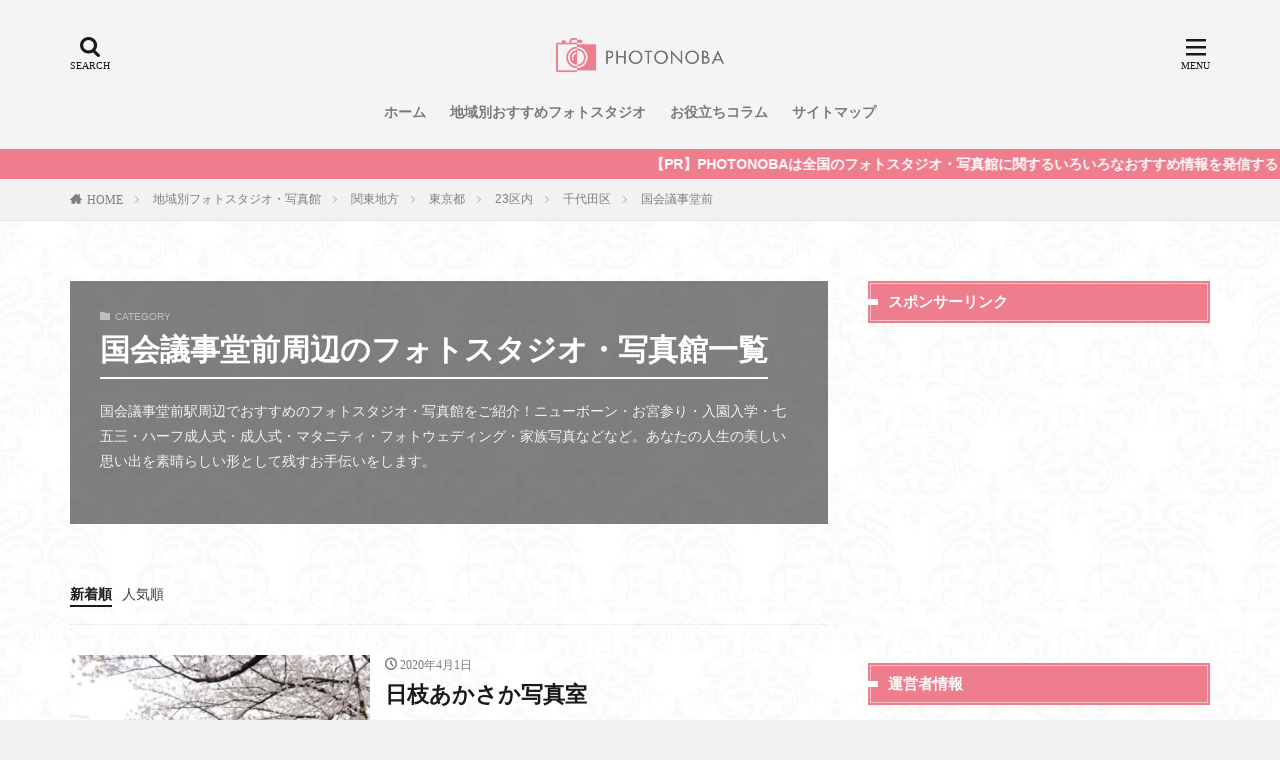

--- FILE ---
content_type: text/html; charset=UTF-8
request_url: https://photonoba.com/category/area/kanto/tokyo/23%E5%8C%BA%E5%86%85/%E5%8D%83%E4%BB%A3%E7%94%B0%E5%8C%BA/%E5%9B%BD%E4%BC%9A%E8%AD%B0%E4%BA%8B%E5%A0%82%E5%89%8D/
body_size: 42816
content:
<!DOCTYPE html>


<html lang="ja" prefix="og: http://ogp.me/ns#" class="t-html">

<head prefix="og: http://ogp.me/ns# fb: http://ogp.me/ns/fb# article: http://ogp.me/ns/article#">
	<meta charset="UTF-8">
	<script src="https://code.jquery.com/jquery-1.12.4.min.js" integrity="sha256-ZosEbRLbNQzLpnKIkEdrPv7lOy9C27hHQ+Xp8a4MxAQ=" crossorigin="anonymous"></script>
	<script src="https://photonoba.com/wp-content/themes/the-thor/js/jquery.js"></script>
	<title>国会議事堂前駅周辺のフォトスタジオ・写真館一覧 2件│PHOTONOBA</title>
<link rel='stylesheet' id='wp-block-library-css'  href='https://photonoba.com/wp-includes/css/dist/block-library/style.min.css?ver=5.2.21' type='text/css' media='all' />
<link rel='stylesheet' id='comment-rating-field-plugin-css'  href='https://photonoba.com/wp-content/plugins/comment-rating-field-plugin/assets/css/frontend.css?ver=5.2.21' type='text/css' media='all' />
<link rel='stylesheet' id='ppress-frontend-css'  href='https://photonoba.com/wp-content/plugins/wp-user-avatar/assets/css/frontend.min.css?ver=3.2.5' type='text/css' media='all' />
<link rel='stylesheet' id='ppress-flatpickr-css'  href='https://photonoba.com/wp-content/plugins/wp-user-avatar/assets/flatpickr/flatpickr.min.css?ver=3.2.5' type='text/css' media='all' />
<link rel='stylesheet' id='ppress-select2-css'  href='https://photonoba.com/wp-content/plugins/wp-user-avatar/assets/select2/select2.min.css?ver=5.2.21' type='text/css' media='all' />
<script src='https://photonoba.com/wp-includes/js/jquery/jquery.js?ver=1.12.4-wp'></script>
<script src='https://photonoba.com/wp-includes/js/jquery/jquery-migrate.min.js?ver=1.4.1'></script>
<script src='https://photonoba.com/wp-content/plugins/wp-user-avatar/assets/flatpickr/flatpickr.min.js?ver=5.2.21'></script>
<script src='https://photonoba.com/wp-content/plugins/wp-user-avatar/assets/select2/select2.min.js?ver=5.2.21'></script>
<link rel='https://api.w.org/' href='https://photonoba.com/wp-json/' />
<link rel="stylesheet" href="https://photonoba.com/wp-content/themes/the-thor/css/icon.min.css">
<link rel="stylesheet" href="https://photonoba.com/wp-content/themes/the-thor/style.min.css">
<link rel="stylesheet" href="https://photonoba.com/wp-content/themes/the-thor-child/style-user.css?1608196344">
<meta http-equiv="X-UA-Compatible" content="IE=edge">
<meta name="viewport" content="width=device-width, initial-scale=1, viewport-fit=cover"/>
<script defer>
(function(i,s,o,g,r,a,m){i['GoogleAnalyticsObject']=r;i[r]=i[r]||function(){
(i[r].q=i[r].q||[]).push(arguments)},i[r].l=1*new Date();a=s.createElement(o),
m=s.getElementsByTagName(o)[0];a.async=1;a.src=g;m.parentNode.insertBefore(a,m)
})(window,document,'script','https://www.google-analytics.com/analytics.js','ga');

ga('create', 'UA-149835915-1', 'auto');
ga('send', 'pageview');
</script><style>
.widget.widget_nav_menu ul.menu{border-color: rgba(238,126,142,0.15);}.widget.widget_nav_menu ul.menu li{border-color: rgba(238,126,142,0.75);}.widget.widget_nav_menu ul.menu .sub-menu li{border-color: rgba(238,126,142,0.15);}.widget.widget_nav_menu ul.menu .sub-menu li .sub-menu li:first-child{border-color: rgba(238,126,142,0.15);}.widget.widget_nav_menu ul.menu li a:hover{background-color: rgba(238,126,142,0.75);}.widget.widget_nav_menu ul.menu .current-menu-item > a{background-color: rgba(238,126,142,0.75);}.widget.widget_nav_menu ul.menu li .sub-menu li a:before {color:#ee7e8e;}.widget.widget_nav_menu ul.menu li a{background-color:#ee7e8e;}.widget.widget_nav_menu ul.menu .sub-menu a:hover{color:#ee7e8e;}.widget.widget_nav_menu ul.menu .sub-menu .current-menu-item a{color:#ee7e8e;}.widget.widget_categories ul{border-color: rgba(238,126,142,0.15);}.widget.widget_categories ul li{border-color: rgba(238,126,142,0.75);}.widget.widget_categories ul .children li{border-color: rgba(238,126,142,0.15);}.widget.widget_categories ul .children li .children li:first-child{border-color: rgba(238,126,142,0.15);}.widget.widget_categories ul li a:hover{background-color: rgba(238,126,142,0.75);}.widget.widget_categories ul .current-menu-item > a{background-color: rgba(238,126,142,0.75);}.widget.widget_categories ul li .children li a:before {color:#ee7e8e;}.widget.widget_categories ul li a{background-color:#ee7e8e;}.widget.widget_categories ul .children a:hover{color:#ee7e8e;}.widget.widget_categories ul .children .current-menu-item a{color:#ee7e8e;}.widgetSearch__input:hover{border-color:#ee7e8e;}.widgetCatTitle{background-color:#ee7e8e;}.widgetCatTitle__inner{background-color:#ee7e8e;}.widgetSearch__submit:hover{background-color:#ee7e8e;}.widgetProfile__sns{background-color:#ee7e8e;}.widget.widget_calendar .calendar_wrap tbody a:hover{background-color:#ee7e8e;}.widget ul li a:hover{color:#ee7e8e;}.widget.widget_rss .rsswidget:hover{color:#ee7e8e;}.widget.widget_tag_cloud a:hover{background-color:#ee7e8e;}.widget select:hover{border-color:#ee7e8e;}.widgetSearch__checkLabel:hover:after{border-color:#ee7e8e;}.widgetSearch__check:checked .widgetSearch__checkLabel:before, .widgetSearch__check:checked + .widgetSearch__checkLabel:before{border-color:#ee7e8e;}.widgetTab__item.current{border-top-color:#ee7e8e;}.widgetTab__item:hover{border-top-color:#ee7e8e;}.searchHead__title{background-color:#ee7e8e;}.searchHead__submit:hover{color:#ee7e8e;}.menuBtn__close:hover{color:#ee7e8e;}.menuBtn__link:hover{color:#ee7e8e;}@media only screen and (min-width: 992px){.menuBtn__link {background-color:#ee7e8e;}}.t-headerCenter .menuBtn__link:hover{color:#ee7e8e;}.searchBtn__close:hover{color:#ee7e8e;}.searchBtn__link:hover{color:#ee7e8e;}.breadcrumb__item a:hover{color:#ee7e8e;}.pager__item{color:#ee7e8e;}.pager__item:hover, .pager__item-current{background-color:#ee7e8e; color:#fff;}.page-numbers{color:#ee7e8e;}.page-numbers:hover, .page-numbers.current{background-color:#ee7e8e; color:#fff;}.pagePager__item{color:#ee7e8e;}.pagePager__item:hover, .pagePager__item-current{background-color:#ee7e8e; color:#fff;}.heading a:hover{color:#ee7e8e;}.eyecatch__cat{background-color:#ee7e8e;}.the__category{background-color:#ee7e8e;}.dateList__item a:hover{color:#ee7e8e;}.controllerFooter__item:last-child{background-color:#ee7e8e;}.controllerFooter__close{background-color:#ee7e8e;}.bottomFooter__topBtn{background-color:#ee7e8e;}.mask-color{background-color:#ee7e8e;}.mask-colorgray{background-color:#ee7e8e;}.pickup3__item{background-color:#ee7e8e;}.categoryBox__title{color:#ee7e8e;}.comments__list .comment-meta{background-color:#ee7e8e;}.comment-respond .submit{background-color:#ee7e8e;}.prevNext__pop{background-color:#ee7e8e;}.swiper-pagination-bullet-active{background-color:#ee7e8e;}.swiper-slider .swiper-button-next, .swiper-slider .swiper-container-rtl .swiper-button-prev, .swiper-slider .swiper-button-prev, .swiper-slider .swiper-container-rtl .swiper-button-next	{background-color:#ee7e8e;}body{background:#f2f2f2 url(https://photonoba.com/wp-content/uploads/2019/09/haikei.jpg) repeat center center;}.infoHead{background-color:#ee7e8e;}.l-header{background-color:#f4f4f4;}.globalNavi::before{background: -webkit-gradient(linear,left top,right top,color-stop(0%,rgba(255,255,255,0)),color-stop(100%,#f4f4f4));}.snsFooter{background-color:#ee7e8e}.widget-main .heading.heading-widget{background-color:#ee7e8e}.widget-main .heading.heading-widgetsimple{background-color:#ee7e8e}.widget-main .heading.heading-widgetsimplewide{background-color:#ee7e8e}.widget-main .heading.heading-widgetwide{background-color:#ee7e8e}.widget-main .heading.heading-widgetbottom:before{border-color:#ee7e8e}.widget-main .heading.heading-widgetborder{border-color:#ee7e8e}.widget-main .heading.heading-widgetborder::before,.widget-main .heading.heading-widgetborder::after{background-color:#ee7e8e}.widget-side .heading.heading-widget{background-color:#ee7e8e}.widget-side .heading.heading-widgetsimple{background-color:#ee7e8e}.widget-side .heading.heading-widgetsimplewide{background-color:#ee7e8e}.widget-side .heading.heading-widgetwide{background-color:#ee7e8e}.widget-side .heading.heading-widgetbottom:before{border-color:#ee7e8e}.widget-side .heading.heading-widgetborder{border-color:#ee7e8e}.widget-side .heading.heading-widgetborder::before,.widget-side .heading.heading-widgetborder::after{background-color:#ee7e8e}.widget-foot .heading.heading-widget{background-color:#ee7e8e}.widget-foot .heading.heading-widgetsimple{background-color:#ee7e8e}.widget-foot .heading.heading-widgetsimplewide{background-color:#ee7e8e}.widget-foot .heading.heading-widgetwide{background-color:#ee7e8e}.widget-foot .heading.heading-widgetbottom:before{border-color:#ee7e8e}.widget-foot .heading.heading-widgetborder{border-color:#ee7e8e}.widget-foot .heading.heading-widgetborder::before,.widget-foot .heading.heading-widgetborder::after{background-color:#ee7e8e}.widget-menu .heading.heading-widget{background-color:#ee7e8e}.widget-menu .heading.heading-widgetsimple{background-color:#ee7e8e}.widget-menu .heading.heading-widgetsimplewide{background-color:#ee7e8e}.widget-menu .heading.heading-widgetwide{background-color:#ee7e8e}.widget-menu .heading.heading-widgetbottom:before{border-color:#ee7e8e}.widget-menu .heading.heading-widgetborder{border-color:#ee7e8e}.widget-menu .heading.heading-widgetborder::before,.widget-menu .heading.heading-widgetborder::after{background-color:#ee7e8e}.swiper-slider{height: 260px;}@media only screen and (min-width: 768px){.swiper-slider {height: 600px;}}.swiper-slide1.mask.mask-color{background-color:#ffe0c9}.swiper-slide2.mask.mask-color{background-color:#c2e2ba}.swiper-slide3.mask.mask-color{background-color:#f7ddd9}.swiper-slide4.mask.mask-color{background-color:#ffe0bc}.swiper-slide5.mask.mask-color{background-color:#f7e9dc}.rankingBox__bg{background-color:#ee7e8e}.the__ribbon{background-color:#dd5454}.the__ribbon:after{border-left-color:#dd5454; border-right-color:#dd5454}.eyecatch__link.eyecatch__link-mask:hover::after {background-color: rgba(165,77,0,0.5);}.eyecatch__link.eyecatch__link-maskzoom:hover::after {background-color: rgba(165,77,0,0.5);}.eyecatch__link.eyecatch__link-maskzoomrotate:hover::after {background-color: rgba(165,77,0,0.5);}.eyecatch__link.eyecatch__link-mask:hover::after{content: "READ MORE";}.eyecatch__link.eyecatch__link-maskzoom:hover::after{content: "READ MORE";}.eyecatch__link.eyecatch__link-maskzoomrotate:hover::after{content: "READ MORE";}.content .balloon .balloon__img-left div {background-image:url("https://photonoba.com/wp-content/uploads/2019/10/user.jpg");}.cc-ft161{color:#fff023;}.cc-hv161:hover{color:#fff023;}.cc-bg161{background-color:#fff023;}.cc-br161{border-color:#fff023;}.cc-ft107{color:#0000ff;}.cc-hv107:hover{color:#0000ff;}.cc-bg107{background-color:#0000ff;}.cc-br107{border-color:#0000ff;}.cc-ft110{color:#9446e2;}.cc-hv110:hover{color:#9446e2;}.cc-bg110{background-color:#9446e2;}.cc-br110{border-color:#9446e2;}.cc-ft111{color:#ff3abd;}.cc-hv111:hover{color:#ff3abd;}.cc-bg111{background-color:#ff3abd;}.cc-br111{border-color:#ff3abd;}.cc-ft104{color:#13e800;}.cc-hv104:hover{color:#13e800;}.cc-bg104{background-color:#13e800;}.cc-br104{border-color:#13e800;}.cc-ft106{color:#ff0000;}.cc-hv106:hover{color:#ff0000;}.cc-bg106{background-color:#ff0000;}.cc-br106{border-color:#ff0000;}.cc-ft154{color:#e20641;}.cc-hv154:hover{color:#e20641;}.cc-bg154{background-color:#e20641;}.cc-br154{border-color:#e20641;}.cc-ft103{color:#61bed8;}.cc-hv103:hover{color:#61bed8;}.cc-bg103{background-color:#61bed8;}.cc-br103{border-color:#61bed8;}.content .afTagBox__btnDetail{background-color:#ee7e8e;}.widget .widgetAfTag__btnDetail{background-color:#ee7e8e;}.content .afTagBox__btnAf{background-color:#ee7e8e;}.widget .widgetAfTag__btnAf{background-color:#ee7e8e;}.content a{color:#ee7e8e;}.phrase a{color:#ee7e8e;}.content .sitemap li a:hover{color:#ee7e8e;}.content h2 a:hover,.content h3 a:hover,.content h4 a:hover,.content h5 a:hover{color:#ee7e8e;}.content ul.menu li a:hover{color:#ee7e8e;}.content .es-LiconBox:before{background-color:#a83f3f;}.content .es-LiconCircle:before{background-color:#a83f3f;}.content .es-BTiconBox:before{background-color:#a83f3f;}.content .es-BTiconCircle:before{background-color:#a83f3f;}.content .es-BiconObi{border-color:#a83f3f;}.content .es-BiconCorner:before{background-color:#a83f3f;}.content .es-BiconCircle:before{background-color:#a83f3f;}.content .es-BmarkHatena::before{background-color:#005293;}.content .es-BmarkExcl::before{background-color:#b60105;}.content .es-BmarkQ::before{background-color:#005293;}.content .es-BmarkQ::after{border-top-color:#005293;}.content .es-BmarkA::before{color:#b60105;}.content .es-BsubTradi::before{color:#ffffff;background-color:#b60105;border-color:#b60105;}.btn__link-primary{color:#ffffff; background-color:#ffa100;}.content .btn__link-primary{color:#ffffff; background-color:#ffa100;}.searchBtn__contentInner .btn__link-search{color:#ffffff; background-color:#ffa100;}.btn__link-secondary{color:#ffffff; background-color:#3f3f3f;}.content .btn__link-secondary{color:#ffffff; background-color:#3f3f3f;}.btn__link-search{color:#ffffff; background-color:#3f3f3f;}.btn__link-normal{color:#3f3f3f;}.content .btn__link-normal{color:#3f3f3f;}.btn__link-normal:hover{background-color:#3f3f3f;}.content .btn__link-normal:hover{background-color:#3f3f3f;}.comments__list .comment-reply-link{color:#3f3f3f;}.comments__list .comment-reply-link:hover{background-color:#3f3f3f;}@media only screen and (min-width: 992px){.subNavi__link-pickup{color:#3f3f3f;}}@media only screen and (min-width: 992px){.subNavi__link-pickup:hover{background-color:#3f3f3f;}}.partsH2-29 h2{color:#ffffff; background-color:#ed657a; box-shadow: 0px 0px 0px 5px #ed657a; border-color:#ffffff;}.partsH3-14 h3{color:#191919; border-color:#ed7b8c;}.partsH3-14 h3::before{background-color:#ffedad;}.partsH3-14 h3::after{border-color:#ffedad;}.partsH4-3 h4{color:#191919; border-color:#ee7e8e;}.partsH5-71 h5{color:#191919;}.partsH5-71 h5::after{border-color:#bf8bb1;}.content ul > li::before{color:#dd9b9b;}.partsUl-7 ul{color:#191919; border-color:#f2f2f2;}.partsUl-7 ul::before{background-color:#f2f2f2;}.partsUl-7 ul::after{background-color:#f2f2f2;}.content ol > li::before{color:#a83f3f; border-color:#a83f3f;}.content ol > li > ol > li::before{background-color:#a83f3f; border-color:#a83f3f;}.content ol > li > ol > li > ol > li::before{color:#a83f3f; border-color:#a83f3f;}.content ol{color:#191919;}.content .balloon .balloon__text{color:#191919; background-color:#f2f2f2;}.content .balloon .balloon__text-left:before{border-left-color:#f2f2f2;}.content .balloon .balloon__text-right:before{border-right-color:#f2f2f2;}.content .balloon-boder .balloon__text{color:#191919; background-color:#ffffff;  border-color:#d8d8d8;}.content .balloon-boder .balloon__text-left:before{border-left-color:#d8d8d8;}.content .balloon-boder .balloon__text-left:after{border-left-color:#ffffff;}.content .balloon-boder .balloon__text-right:before{border-right-color:#d8d8d8;}.content .balloon-boder .balloon__text-right:after{border-right-color:#ffffff;}.content blockquote{color:#191919; background-color:#f2f2f2;}.content blockquote::before{color:#d8d8d8;}.content table{color:#191919; border-top-color:#E5E5E5; border-left-color:#E5E5E5;}.content table th{background:#7f7f7f; color:#ffffff; ;border-right-color:#E5E5E5; border-bottom-color:#E5E5E5;}.content table td{background:#ffffff; ;border-right-color:#E5E5E5; border-bottom-color:#E5E5E5;}.content table tr:nth-child(odd) td{background-color:#f2f2f2;}
</style>
<meta name="redi-version" content="1.1.5" /><link rel="icon" href="https://photonoba.com/wp-content/uploads/2019/10/cropped-0-32x32.png" sizes="32x32" />
<link rel="icon" href="https://photonoba.com/wp-content/uploads/2019/10/cropped-0-192x192.png" sizes="192x192" />
<link rel="apple-touch-icon-precomposed" href="https://photonoba.com/wp-content/uploads/2019/10/cropped-0-180x180.png" />
<meta name="msapplication-TileImage" content="https://photonoba.com/wp-content/uploads/2019/10/cropped-0-270x270.png" />
<style type="text/css">div.rating-container.crfp-group-1 {min-height: 16px;}div.rating-container.crfp-group-1 span,div.rating-container.crfp-group-1 a {line-height: 16px;}div.rating-container.crfp-group-1 span.rating-always-on { width: 80px;height: 16px;background-image: url(https://photonoba.com/wp-content/plugins/comment-rating-field-plugin//views/global/svg.php?svg=star&color=cccccc&size=16);}div.rating-container.crfp-group-1 span.crfp-rating {height: 16px;background-image: url(https://photonoba.com/wp-content/plugins/comment-rating-field-plugin//views/global/svg.php?svg=star&color=f5c710&size=16);}div.rating-container.crfp-group-1 div.star-rating a {width: 16px;max-width: 16px;height: 16px;background-image: url(https://photonoba.com/wp-content/plugins/comment-rating-field-plugin//views/global/svg.php?svg=star&color=cccccc&size=16);}p.crfp-group-1 div.star-rating {width: 16px;height: 16px;}p.crfp-group-1 div.star-rating a {width: 16px;max-width: 16px;height: 16px;background-image: url(https://photonoba.com/wp-content/plugins/comment-rating-field-plugin//views/global/svg.php?svg=star&color=cccccc&size=16);}p.crfp-group-1 div.star-rating-hover a {background-image: url(https://photonoba.com/wp-content/plugins/comment-rating-field-plugin//views/global/svg.php?svg=star&color=b43600&size=16);}p.crfp-group-1 div.star-rating-on a {background-image: url(https://photonoba.com/wp-content/plugins/comment-rating-field-plugin//views/global/svg.php?svg=star&color=f5c710&size=16);}p.crfp-group-1 div.rating-cancel {width: 16px;height: 16px;}p.crfp-group-1 div.rating-cancel a {width: 16px;height: 16px;background-image: url(https://photonoba.com/wp-content/plugins/comment-rating-field-plugin//views/global/svg.php?svg=delete&color=cccccc&size=16);}p.crfp-group-1 div.rating-cancel.star-rating-hover a {background-image: url(https://photonoba.com/wp-content/plugins/comment-rating-field-plugin//views/global/svg.php?svg=delete&color=b43600&size=16);}div.rating-container.crfp-group-1 div.crfp-bar .bar {background-color: #cccccc;}div.rating-container.crfp-group-1 div.crfp-bar .bar .fill {background-color: #f5c710;}</style>		<style type="text/css" id="wp-custom-css">
			.pickup3__bg.mask{background-color:pink!important}.content .outline{border:3px solid #ffdee0;padding:10px 0;background:#fffef6}.content li ul li .outline__number{font-weight:700;background:transparent;color:#cfcfcf;width:auto}.content .outline__number{width:1.8em;height:1.8em;padding:0;line-height:1.8em;text-align:center;background:#fd7a9c;color:#fff;border-radius:50%}.content .outline__link{display:block;color:#777}.content .outline__link:hover{color:#cfcfcf}.outline__title{color:#fd7a9c;font-weight:700;width:100%;padding:0 0 0 20px}.content .outline__switch{right:1.5rem;top:10px}.content .outline__toggle:checked+.outline__switch:before{content:"［ ▲ CLOSE］"}.content .outline__toggle:checked+.outline__switch+.outline__list{margin-top:1rem}.content .outline__switch:before{content:"［ ▼ OPEN ］";border:0;color:#999}.content .outline__switch+.outline__list{background:transparent}.content .outline__switch+ul.outline__list{margin-left:0;margin-right:0;border-top:2px dotted #cfcfcf}.content .outline__switch+.outline__list-2 li:first-child{margin-top:1}.content .outline__switch+.outline__list-2 li ul li:first-child{margin-top:.5em}.outline__list-2>li>a{font-weight:700}.outline__title:before{font-family:icomoon;content:"\e92f";margin-right:5px}@media only screen and (min-width:992px){.outline__list-2>li>a{font-weight:700}.content .outline{width:90%;margin:3rem 5%}}@media only screen and (max-width:991px){.content .outline{width:100%;margin:3rem 0}}.toc_widget_list.no_bullets li{line-height:23px}.toc_widget>ul>li>a:nth-of-type(n){font-size:14px;margin-top:.5em}.toc_widget_list.no_bullets ul li:nth-child(n+1){font-size:14px;padding:2px 0 5px 9pt;margin-top:.5em}.toc_widget_list.no_bullets li a:hover{color:#aaa}ul.toc_widget_list.no_bullets{background-color:#fff;padding:25px 15px;border:solid 1px #e5e5e5}span.toc_number.toc_depth_1,span.toc_number.toc_depth_2{font-weight:700;background:transparent;width:auto}span.toc_number.toc_depth_2{color:#cfcfcf}p{font-size:14px}@media only screen and (max-width:500px){p{font-size:9pt}}

		</style>
			<meta name="description" content="国会議事堂前駅周辺でおすすめのフォトスタジオ・写真館をご紹介！日枝あかさか写真室やSAITO SHASHIN（サイトウ写真）など、国会議事堂前エリアのフォトスタジオ。">
	<meta property="og:site_name" content="PHOTONOBA" />
<meta property="og:type" content="website" />
<meta property="og:title" content="国会議事堂前駅周辺のフォトスタジオ・写真館一覧 2件│PHOTONOBA" />
<meta property="og:description" content="国会議事堂前駅周辺でおすすめのフォトスタジオ・写真館をご紹介！日枝あかさか写真室やSAITO SHASHIN（サイトウ写真）など、国会議事堂前エリアのフォトスタジオ。" />
<meta property="og:url" content="https://photonoba.com/category/area/kanto/tokyo/23%e5%8c%ba%e5%86%85/%e5%8d%83%e4%bb%a3%e7%94%b0%e5%8c%ba/%e5%9b%bd%e4%bc%9a%e8%ad%b0%e4%ba%8b%e5%a0%82%e5%89%8d/" />
<meta property="og:image" content="https://photonoba.com/wp-content/themes/the-thor/img/img_no_768.gif" />
<meta name="twitter:card" content="summary_large_image" />
<meta name="twitter:site" content="@https://twitter.com/photonoba" />

			<!-- Google Tag Manager -->
<script defer>(function(w,d,s,l,i){w[l]=w[l]||[];w[l].push({'gtm.start':
new Date().getTime(),event:'gtm.js'});var f=d.getElementsByTagName(s)[0],
j=d.createElement(s),dl=l!='dataLayer'?'&l='+l:'';j.async=true;j.src=
'https://www.googletagmanager.com/gtm.js?id='+i+dl;f.parentNode.insertBefore(j,f);
})(window,document,'script','dataLayer','GTM-WWQNJ3D');</script>
<!-- End Google Tag Manager -->


<!-- User Heat Tag -->
<script async type="text/javascript">
(function(add, cla){window['UserHeatTag']=cla;window[cla]=window[cla]||function(){(window[cla].q=window[cla].q||[]).push(arguments)},window[cla].l=1*new Date();var ul=document.createElement('script');var tag = document.getElementsByTagName('script')[0];ul.async=1;ul.src=add;tag.parentNode.insertBefore(ul,tag);})('//uh.nakanohito.jp/uhj2/uh.js', '_uhtracker');_uhtracker({id:'uhUdcowpiT'});
</script>
<!-- End User Heat Tag -->

<script data-ad-client="ca-pub-5762364824296512" async src="https://pagead2.googlesyndication.com/pagead/js/adsbygoogle.js"></script>

<meta name="format-detection" content="telephone=no">	
</head>

<body class="t-logoSp30 t-logoPc50 t-naviNoneSp t-headerCenter" id="top">
	

	<!--l-header-->
	<header class="l-header">
		<div class="container container-header">

			<!--logo-->
			<p class="siteTitle">
					<a class="siteTitle__link" href="https://photonoba.com">
													<img class="siteTitle__logo" src="https://photonoba.com/wp-content/uploads/2019/10/1.png" alt="PHOTONOBA" width="1399" height="387">
											</a>
					</p>					<!--/logo-->


											<!--globalNavi-->
						<nav class="globalNavi u-none-sp">
							<div class="globalNavi__inner">
								<ul class="globalNavi__list"><li id="menu-item-903" class="menu-item menu-item-type-custom menu-item-object-custom menu-item-home menu-item-903"><a href="https://photonoba.com/">ホーム</a></li>
<li id="menu-item-902" class="menu-item menu-item-type-taxonomy menu-item-object-category current-category-ancestor menu-item-902"><a href="https://photonoba.com/category/area/">地域別おすすめフォトスタジオ</a></li>
<li id="menu-item-901" class="menu-item menu-item-type-taxonomy menu-item-object-category menu-item-901"><a href="https://photonoba.com/category/column/">お役立ちコラム</a></li>
<li id="menu-item-899" class="menu-item menu-item-type-post_type menu-item-object-page menu-item-899"><a href="https://photonoba.com/sitemap/">サイトマップ</a></li>
</ul>							</div>
						</nav>
						<!--/globalNavi-->
					

					

											<!--searchBtn-->
						<div class="searchBtn searchBtn-right">
							<input class="searchBtn__checkbox" id="searchBtn-checkbox" type="checkbox">
							<label class="searchBtn__link searchBtn__link-text icon-search" for="searchBtn-checkbox"></label>
							<label class="searchBtn__unshown" for="searchBtn-checkbox"></label>

							<div class="searchBtn__content">
								<div class="searchBtn__scroll">
									<label class="searchBtn__close" for="searchBtn-checkbox"><i class="icon-close"></i>CLOSE</label>
									<div class="searchBtn__contentInner">
										<aside class="widget">
  <div class="widgetSearch">
    <form method="get" action="https://photonoba.com" target="_top">
  <div class="widgetSearch__contents">
    <h3 class="heading heading-tertiary">キーワード</h3>
    <input class="widgetSearch__input widgetSearch__input-max" type="text" name="s" placeholder="キーワードを入力" value="">

        <ol class="widgetSearch__word">
            <li class="widgetSearch__wordItem"><a href="https://photonoba.com?s=東京">東京</a></li>
	              <li class="widgetSearch__wordItem"><a href="https://photonoba.com?s=神奈川">神奈川</a></li>
	              <li class="widgetSearch__wordItem"><a href="https://photonoba.com?s=埼玉">埼玉</a></li>
	              <li class="widgetSearch__wordItem"><a href="https://photonoba.com?s=千葉">千葉</a></li>
	              <li class="widgetSearch__wordItem"><a href="https://photonoba.com?s=大阪">大阪</a></li>
	      </ol>
    
  </div>

  <div class="widgetSearch__contents">
    <h3 class="heading heading-tertiary">カテゴリー</h3>
	<select  name='cat' id='cat_6970f020aa15b' class='widgetSearch__select' >
	<option value=''>カテゴリーを選択</option>
	<option class="level-0" value="1">地域別フォトスタジオ・写真館</option>
	<option class="level-0" value="53">北海道</option>
	<option class="level-0" value="54">青森県</option>
	<option class="level-0" value="55">岩手県</option>
	<option class="level-0" value="56">秋田県</option>
	<option class="level-0" value="57">山形県</option>
	<option class="level-0" value="58">宮城県</option>
	<option class="level-0" value="59">福島県</option>
	<option class="level-0" value="60">新潟県</option>
	<option class="level-0" value="61">栃木県</option>
	<option class="level-0" value="62">茨城県</option>
	<option class="level-0" value="63">千葉県</option>
	<option class="level-0" value="64">埼玉県</option>
	<option class="level-0" value="65">群馬県</option>
	<option class="level-0" value="66">東京都</option>
	<option class="level-0" value="67">神奈川県</option>
	<option class="level-0" value="68">富山県</option>
	<option class="level-0" value="69">石川県</option>
	<option class="level-0" value="70">福井県</option>
	<option class="level-0" value="71">山梨県</option>
	<option class="level-0" value="72">長野県</option>
	<option class="level-0" value="73">岐阜県</option>
	<option class="level-0" value="74">静岡県</option>
	<option class="level-0" value="75">愛知県</option>
	<option class="level-0" value="76">三重県</option>
	<option class="level-0" value="77">滋賀県</option>
	<option class="level-0" value="78">京都府</option>
	<option class="level-0" value="79">大阪府</option>
	<option class="level-0" value="80">兵庫県</option>
	<option class="level-0" value="81">奈良県</option>
	<option class="level-0" value="82">和歌山県</option>
	<option class="level-0" value="85">岡山県</option>
	<option class="level-0" value="86">広島県</option>
	<option class="level-0" value="87">山口県</option>
	<option class="level-0" value="88">徳島県</option>
	<option class="level-0" value="89">香川県</option>
	<option class="level-0" value="90">愛媛県</option>
	<option class="level-0" value="91">高知県</option>
	<option class="level-0" value="92">福岡県</option>
	<option class="level-0" value="93">佐賀県</option>
	<option class="level-0" value="94">長崎県</option>
	<option class="level-0" value="95">熊本県</option>
	<option class="level-0" value="96">大分県</option>
	<option class="level-0" value="97">宮崎県</option>
	<option class="level-0" value="98">鹿児島県</option>
	<option class="level-0" value="99">沖縄県</option>
	<option class="level-0" value="103">証明写真</option>
	<option class="level-0" value="104">家族写真・記念写真</option>
	<option class="level-0" value="106">成人記念</option>
	<option class="level-0" value="107">お役立ち情報</option>
	<option class="level-0" value="110">フォトウェディング</option>
	<option class="level-0" value="111">マタニティフォト</option>
	<option class="level-0" value="154">特集コラム</option>
	<option class="level-0" value="158">ニューボーンフォト</option>
	<option class="level-0" value="159">お宮参り・百日祝い・初節句</option>
	<option class="level-0" value="160">ハーフ・1歳誕生日</option>
	<option class="level-0" value="161">KIDS PHOTO｜子ども写真</option>
	<option class="level-0" value="162">誕生日</option>
	<option class="level-0" value="163">入園入学・卒園卒業</option>
	<option class="level-0" value="164">七五三</option>
	<option class="level-0" value="166">新潟市</option>
	<option class="level-0" value="169">明治神宮前</option>
	<option class="level-0" value="170">原宿</option>
	<option class="level-0" value="172">北参道</option>
	<option class="level-0" value="173">東北沢駅</option>
	<option class="level-0" value="174">代々木上原</option>
	<option class="level-0" value="175">代官山</option>
	<option class="level-0" value="177">目黒駅</option>
	<option class="level-0" value="178">渋谷駅</option>
	<option class="level-0" value="179">恵比寿</option>
	<option class="level-0" value="181">代々木</option>
	<option class="level-0" value="182">代々木八幡</option>
	<option class="level-0" value="184">代々木公園</option>
	<option class="level-0" value="185">南新宿</option>
	<option class="level-0" value="187">西新宿五丁目駅</option>
	<option class="level-0" value="188">初台</option>
	<option class="level-0" value="189">神泉</option>
	<option class="level-0" value="191">参宮橋</option>
	<option class="level-0" value="192">幡ケ谷</option>
	<option class="level-0" value="193">笹塚</option>
	<option class="level-0" value="194">代田橋駅</option>
	<option class="level-0" value="196">広尾</option>
	<option class="level-0" value="197">外苑前</option>
	<option class="level-0" value="198">名古屋市</option>
	<option class="level-0" value="199">横浜市</option>
	<option class="level-0" value="202">岡山市</option>
	<option class="level-0" value="205">相模原市</option>
	<option class="level-0" value="206">京都市</option>
	<option class="level-0" value="208">さいたま市</option>
	<option class="level-0" value="210">浜松市</option>
	<option class="level-0" value="217">足立区</option>
	<option class="level-0" value="220">神戸市</option>
	<option class="level-0" value="223">北九州市</option>
	<option class="level-0" value="229">宇都宮市</option>
	<option class="level-0" value="237">倉敷市</option>
	<option class="level-0" value="279">豊橋市</option>
	<option class="level-0" value="281">奈良市</option>
	<option class="level-0" value="286">いわき市</option>
	<option class="level-0" value="294">徳島市</option>
	<option class="level-0" value="301">長岡市</option>
	<option class="level-0" value="306">函館市</option>
	<option class="level-0" value="311">つくば市</option>
	<option class="level-0" value="315">東広島市</option>
	<option class="level-0" value="316">三原市</option>
	<option class="level-0" value="322">伊勢原市</option>
	<option class="level-0" value="331">日野市</option>
	<option class="level-0" value="341">樟葉</option>
	<option class="level-0" value="345">津田</option>
	<option class="level-0" value="346">藤阪</option>
	<option class="level-0" value="347">枚方市</option>
	<option class="level-0" value="348">宮之阪</option>
	<option class="level-0" value="351">等々力</option>
	<option class="level-0" value="352">喜多見</option>
	<option class="level-0" value="353">成城学園前</option>
	<option class="level-0" value="354">明大前</option>
	<option class="level-0" value="355">若林</option>
	<option class="level-0" value="356">用賀</option>
	<option class="level-0" value="357">二子玉川</option>
	<option class="level-0" value="358">上野毛</option>
	<option class="level-0" value="359">千歳船橋</option>
	<option class="level-0" value="360">桜新町</option>
	<option class="level-0" value="361">池ノ上</option>
	<option class="level-0" value="362">西太子堂</option>
	<option class="level-0" value="363">下北沢</option>
	<option class="level-0" value="364">松原</option>
	<option class="level-0" value="366">世田谷代田</option>
	<option class="level-0" value="367">祖師ケ谷大蔵</option>
	<option class="level-0" value="368">新代田</option>
	<option class="level-0" value="369">尾山台</option>
	<option class="level-0" value="370">下高井戸</option>
	<option class="level-0" value="371">池尻大橋</option>
	<option class="level-0" value="372">三軒茶屋</option>
	<option class="level-0" value="373">松陰神社前</option>
	<option class="level-0" value="374">上町</option>
	<option class="level-0" value="375">山下</option>
	<option class="level-0" value="376">東松原</option>
	<option class="level-0" value="377">世田谷</option>
	<option class="level-0" value="378">狛江</option>
	<option class="level-0" value="379">二子新地</option>
	<option class="level-0" value="381">武蔵関</option>
	<option class="level-0" value="382">上石神井</option>
	<option class="level-0" value="383">石神井公園</option>
	<option class="level-0" value="384">光が丘</option>
	<option class="level-0" value="385">氷川台</option>
	<option class="level-0" value="386">富士見台</option>
	<option class="level-0" value="387">練馬</option>
	<option class="level-0" value="388">練馬春日町</option>
	<option class="level-0" value="389">桜台</option>
	<option class="level-0" value="390">大泉学園</option>
	<option class="level-0" value="391">練馬高野台</option>
	<option class="level-0" value="392">新桜台</option>
	<option class="level-0" value="393">中村橋</option>
	<option class="level-0" value="394">豊島園</option>
	<option class="level-0" value="395">平和台</option>
	<option class="level-0" value="396">上井草</option>
	<option class="level-0" value="397">東伏見</option>
	<option class="level-0" value="398">保谷</option>
	<option class="level-0" value="399">新江古田</option>
	<option class="level-0" value="400">洗足池</option>
	<option class="level-0" value="401">長原</option>
	<option class="level-0" value="402">多摩川</option>
	<option class="level-0" value="403">西馬込</option>
	<option class="level-0" value="404">馬込</option>
	<option class="level-0" value="405">大森</option>
	<option class="level-0" value="406">大森町</option>
	<option class="level-0" value="407">蒲田</option>
	<option class="level-0" value="408">京急蒲田</option>
	<option class="level-0" value="409">大鳥居</option>
	<option class="level-0" value="410">武蔵新田</option>
	<option class="level-0" value="411">蓮沼</option>
	<option class="level-0" value="412">沼部</option>
	<option class="level-0" value="413">久が原</option>
	<option class="level-0" value="414">北千束</option>
	<option class="level-0" value="415">田園調布</option>
	<option class="level-0" value="416">石川台</option>
	<option class="level-0" value="417">平和島</option>
	<option class="level-0" value="418">梅屋敷</option>
	<option class="level-0" value="419">糀谷</option>
	<option class="level-0" value="420">雑色</option>
	<option class="level-0" value="421">千鳥町</option>
	<option class="level-0" value="422">御嶽山</option>
	<option class="level-0" value="423">大森海岸</option>
	<option class="level-0" value="424">中延</option>
	<option class="level-0" value="425">京成小岩</option>
	<option class="level-0" value="426">江戸川</option>
	<option class="level-0" value="427">小岩</option>
	<option class="level-0" value="428">平井</option>
	<option class="level-0" value="429">一之江</option>
	<option class="level-0" value="430">船堀</option>
	<option class="level-0" value="431">瑞江</option>
	<option class="level-0" value="432">西葛西</option>
	<option class="level-0" value="433">葛西</option>
	<option class="level-0" value="434">篠崎</option>
	<option class="level-0" value="435">平井水上バスのりば</option>
	<option class="level-0" value="436">葛西臨海公園</option>
	<option class="level-0" value="437">新小岩</option>
	<option class="level-0" value="438">西新井</option>
	<option class="level-0" value="439">竹ノ塚</option>
	<option class="level-0" value="440">西新井大師西</option>
	<option class="level-0" value="441">北綾瀬</option>
	<option class="level-0" value="442">大師前</option>
	<option class="level-0" value="443">北千住</option>
	<option class="level-0" value="444">青井</option>
	<option class="level-0" value="445">千住大橋</option>
	<option class="level-0" value="446">六町</option>
	<option class="level-0" value="447">舎人</option>
	<option class="level-0" value="448">梅島</option>
	<option class="level-0" value="449">谷在家</option>
	<option class="level-0" value="450">京成関屋</option>
	<option class="level-0" value="451">五反野</option>
	<option class="level-0" value="452">見沼代親水公園</option>
	<option class="level-0" value="453">亀有</option>
	<option class="level-0" value="454">谷塚</option>
	<option class="level-0" value="456">八潮</option>
	<option class="level-0" value="457">井荻</option>
	<option class="level-0" value="458">荻窪</option>
	<option class="level-0" value="459">高円寺</option>
	<option class="level-0" value="460">西荻窪</option>
	<option class="level-0" value="461">新高円寺</option>
	<option class="level-0" value="462">方南町</option>
	<option class="level-0" value="463">西永福</option>
	<option class="level-0" value="464">下井草</option>
	<option class="level-0" value="465">久我山</option>
	<option class="level-0" value="466">浜田山</option>
	<option class="level-0" value="467">高井戸</option>
	<option class="level-0" value="468">阿佐ケ谷</option>
	<option class="level-0" value="469">南阿佐ケ谷</option>
	<option class="level-0" value="470">東高円寺</option>
	<option class="level-0" value="471">永福町</option>
	<option class="level-0" value="472">富士見ケ丘</option>
	<option class="level-0" value="473">上北沢</option>
	<option class="level-0" value="474">桜上水</option>
	<option class="level-0" value="475">三鷹台</option>
	<option class="level-0" value="476">鷺ノ宮</option>
	<option class="level-0" value="477">小竹向原</option>
	<option class="level-0" value="478">上板橋</option>
	<option class="level-0" value="479">東武練馬</option>
	<option class="level-0" value="480">西台</option>
	<option class="level-0" value="481">小豆沢水上バスのりば</option>
	<option class="level-0" value="482">志村坂上</option>
	<option class="level-0" value="483">大山</option>
	<option class="level-0" value="484">板橋本町</option>
	<option class="level-0" value="485">新板橋</option>
	<option class="level-0" value="486">成増</option>
	<option class="level-0" value="487">ときわ台</option>
	<option class="level-0" value="488">下赤塚</option>
	<option class="level-0" value="489">蓮根</option>
	<option class="level-0" value="490">志村三丁目</option>
	<option class="level-0" value="491">本蓮沼</option>
	<option class="level-0" value="492">板橋区役所前</option>
	<option class="level-0" value="494">板橋</option>
	<option class="level-0" value="495">地下鉄成増</option>
	<option class="level-0" value="496">西八王子</option>
	<option class="level-0" value="497">八王子みなみ野</option>
	<option class="level-0" value="498">八王子</option>
	<option class="level-0" value="499">京王八王子</option>
	<option class="level-0" value="500">高尾</option>
	<option class="level-0" value="501">京王堀之内</option>
	<option class="level-0" value="502">狭間</option>
	<option class="level-0" value="503">長沼</option>
	<option class="level-0" value="504">大塚・帝京大学</option>
	<option class="level-0" value="505">片倉</option>
	<option class="level-0" value="506">南大沢</option>
	<option class="level-0" value="507">北野</option>
	<option class="level-0" value="508">めじろ台</option>
	<option class="level-0" value="509">松が谷</option>
	<option class="level-0" value="510">辰巳</option>
	<option class="level-0" value="511">豊洲水上バスのりば</option>
	<option class="level-0" value="512">門前仲町</option>
	<option class="level-0" value="513">東陽町</option>
	<option class="level-0" value="514">清澄白河</option>
	<option class="level-0" value="515">南砂町</option>
	<option class="level-0" value="516">西大島</option>
	<option class="level-0" value="517">豊洲</option>
	<option class="level-0" value="518">亀戸</option>
	<option class="level-0" value="519">テレコムセンター</option>
	<option class="level-0" value="520">東雲</option>
	<option class="level-0" value="521">木場</option>
	<option class="level-0" value="522">大島</option>
	<option class="level-0" value="523">森下</option>
	<option class="level-0" value="524">住吉</option>
	<option class="level-0" value="525">越中島</option>
	<option class="level-0" value="526">亀戸水神</option>
	<option class="level-0" value="527">錦糸町</option>
	<option class="level-0" value="528">青海客船ターミナル</option>
	<option class="level-0" value="529">有明</option>
	<option class="level-0" value="530">東大島</option>
	<option class="level-0" value="531">水天宮前</option>
	<option class="level-0" value="532">菊川</option>
	<option class="level-0" value="533">綾瀬</option>
	<option class="level-0" value="534">新柴又</option>
	<option class="level-0" value="535">京成立石</option>
	<option class="level-0" value="536">京成金町</option>
	<option class="level-0" value="537">青砥</option>
	<option class="level-0" value="538">京成高砂</option>
	<option class="level-0" value="539">お花茶屋</option>
	<option class="level-0" value="540">柴又</option>
	<option class="level-0" value="541">金町</option>
	<option class="level-0" value="542">堀切菖蒲園</option>
	<option class="level-0" value="543">白金台</option>
	<option class="level-0" value="544">戸越</option>
	<option class="level-0" value="545">戸越銀座</option>
	<option class="level-0" value="546">旗の台</option>
	<option class="level-0" value="547">大崎</option>
	<option class="level-0" value="548">西大井</option>
	<option class="level-0" value="549">武蔵小山</option>
	<option class="level-0" value="550">大崎広小路</option>
	<option class="level-0" value="551">品川シーサイド</option>
	<option class="level-0" value="552">大井町</option>
	<option class="level-0" value="553">立会川</option>
	<option class="level-0" value="554">鮫洲</option>
	<option class="level-0" value="555">不動前</option>
	<option class="level-0" value="556">北品川</option>
	<option class="level-0" value="557">荏原町</option>
	<option class="level-0" value="558">戸越公園</option>
	<option class="level-0" value="559">西小山</option>
	<option class="level-0" value="560">五反田</option>
	<option class="level-0" value="561">青物横丁</option>
	<option class="level-0" value="562">新馬場</option>
	<option class="level-0" value="563">荏原中延</option>
	<option class="level-0" value="564">中頭郡</option>
	<option class="level-0" value="565">浦添市</option>
	<option class="level-0" value="566">駒込</option>
	<option class="level-0" value="567">十条</option>
	<option class="level-0" value="568">志茂</option>
	<option class="level-0" value="569">王子</option>
	<option class="level-0" value="570">赤羽岩淵</option>
	<option class="level-0" value="571">赤羽</option>
	<option class="level-0" value="572">上中里</option>
	<option class="level-0" value="573">田端</option>
	<option class="level-0" value="574">西ケ原</option>
	<option class="level-0" value="575">王子神谷</option>
	<option class="level-0" value="576">西ケ原四丁目</option>
	<option class="level-0" value="577">尾久</option>
	<option class="level-0" value="578">東十条</option>
	<option class="level-0" value="579">神谷水上バスのりば</option>
	<option class="level-0" value="580">王子駅前</option>
	<option class="level-0" value="581">飛鳥山</option>
	<option class="level-0" value="582">滝野川一丁目</option>
	<option class="level-0" value="583">西巣鴨</option>
	<option class="level-0" value="585">赤土小学校前</option>
	<option class="level-0" value="586">新三河島</option>
	<option class="level-0" value="587">西日暮里</option>
	<option class="level-0" value="588">荒川車庫前</option>
	<option class="level-0" value="589">名護市</option>
	<option class="level-0" value="590">宜野湾市</option>
	<option class="level-0" value="591">西武新宿</option>
	<option class="level-0" value="592">新宿</option>
	<option class="level-0" value="593">西早稲田</option>
	<option class="level-0" value="594">新宿三丁目</option>
	<option class="level-0" value="595">新宿西口</option>
	<option class="level-0" value="596">新大久保</option>
	<option class="level-0" value="597">四谷三丁目</option>
	<option class="level-0" value="598">西新宿</option>
	<option class="level-0" value="599">牛込柳町</option>
	<option class="level-0" value="600">新宿御苑前</option>
	<option class="level-0" value="601">信濃町</option>
	<option class="level-0" value="602">都庁前</option>
	<option class="level-0" value="603">東新宿</option>
	<option class="level-0" value="604">大久保</option>
	<option class="level-0" value="605">曙橋</option>
	<option class="level-0" value="606">国立競技場</option>
	<option class="level-0" value="607">若松河田</option>
	<option class="level-0" value="618">中野</option>
	<option class="level-0" value="619">新中野</option>
	<option class="level-0" value="620">中野坂上</option>
	<option class="level-0" value="621">新井薬師前</option>
	<option class="level-0" value="622">中野新橋</option>
	<option class="level-0" value="623">野方</option>
	<option class="level-0" value="624">東中野</option>
	<option class="level-0" value="625">中野富士見町</option>
	<option class="level-0" value="626">沼袋</option>
	<option class="level-0" value="627">都立家政</option>
	<option class="level-0" value="628">落合</option>
	<option class="level-0" value="629">東長崎</option>
	<option class="level-0" value="630">江古田</option>
	<option class="level-0" value="632">向原</option>
	<option class="level-0" value="633">大塚</option>
	<option class="level-0" value="634">落合南長崎</option>
	<option class="level-0" value="635">高田馬場</option>
	<option class="level-0" value="636">池袋</option>
	<option class="level-0" value="637">東池袋</option>
	<option class="level-0" value="638">都電雑司ケ谷</option>
	<option class="level-0" value="639">庚申塚</option>
	<option class="level-0" value="640">巣鴨</option>
	<option class="level-0" value="641">椎名町</option>
	<option class="level-0" value="642">目白</option>
	<option class="level-0" value="643">要町</option>
	<option class="level-0" value="644">北池袋</option>
	<option class="level-0" value="645">雑司が谷</option>
	<option class="level-0" value="646">千川</option>
	<option class="level-0" value="647">新庚申塚</option>
	<option class="level-0" value="648">大塚駅前</option>
	<option class="level-0" value="649">東池袋四丁目</option>
	<option class="level-0" value="650">巣鴨新田</option>
	<option class="level-0" value="651">学習院下</option>
	<option class="level-0" value="652">鬼子母神前</option>
	<option class="level-0" value="653">都立大学</option>
	<option class="level-0" value="654">自由が丘</option>
	<option class="level-0" value="655">緑が丘</option>
	<option class="level-0" value="656">中目黒</option>
	<option class="level-0" value="657">祐天寺</option>
	<option class="level-0" value="658">学芸大学</option>
	<option class="level-0" value="660">蔵前</option>
	<option class="level-0" value="661">本所吾妻橋</option>
	<option class="level-0" value="663">東向島</option>
	<option class="level-0" value="664">とうきょうスカイツリー</option>
	<option class="level-0" value="665">曳舟</option>
	<option class="level-0" value="666">両国</option>
	<option class="level-0" value="667">八広</option>
	<option class="level-0" value="668">押上</option>
	<option class="level-0" value="669">鐘ケ淵</option>
	<option class="level-0" value="670">京成曳舟</option>
	<option class="level-0" value="673">小村井</option>
	<option class="level-0" value="674">溜池山王</option>
	<option class="level-0" value="675">永田町</option>
	<option class="level-0" value="676">六本木</option>
	<option class="level-0" value="677">麻布十番</option>
	<option class="level-0" value="678">表参道</option>
	<option class="level-0" value="679">品川</option>
	<option class="level-0" value="680">六本木一丁目</option>
	<option class="level-0" value="682">青山一丁目</option>
	<option class="level-0" value="683">赤坂</option>
	<option class="level-0" value="684">竹芝</option>
	<option class="level-0" value="685">白金高輪</option>
	<option class="level-0" value="686">乃木坂</option>
	<option class="level-0" value="687">赤坂見附</option>
	<option class="level-0" value="688">台場</option>
	<option class="level-0" value="689">御成門</option>
	<option class="level-0" value="690">芝公園</option>
	<option class="level-0" value="691">大門</option>
	<option class="level-0" value="692">芝浦ふ頭</option>
	<option class="level-0" value="693">新橋</option>
	<option class="level-0" value="694">内幸町</option>
	<option class="level-0" value="695">汐留</option>
	<option class="level-0" value="696">神谷町</option>
	<option class="level-0" value="697">赤羽橋</option>
	<option class="level-0" value="698">高輪台</option>
	<option class="level-0" value="699">東京港竹芝客船ターミナル</option>
	<option class="level-0" value="700">泉岳寺</option>
	<option class="level-0" value="701">虎ノ門</option>
	<option class="level-0" value="702">お台場海浜公園水上バスのりば</option>
	<option class="level-0" value="703">浜松町</option>
	<option class="level-0" value="704">日の出</option>
	<option class="level-0" value="705">水道橋</option>
	<option class="level-0" value="706">日暮里</option>
	<option class="level-0" value="707">上野広小路</option>
	<option class="level-0" value="708">神楽坂</option>
	<option class="level-0" value="709">春日</option>
	<option class="level-0" value="710">茗荷谷</option>
	<option class="level-0" value="711">後楽園</option>
	<option class="level-0" value="712">護国寺</option>
	<option class="level-0" value="713">千駄木</option>
	<option class="level-0" value="714">東大前</option>
	<option class="level-0" value="715">本郷三丁目</option>
	<option class="level-0" value="716">江戸川橋</option>
	<option class="level-0" value="717">湯島</option>
	<option class="level-0" value="718">千石</option>
	<option class="level-0" value="719">白山</option>
	<option class="level-0" value="720">根津</option>
	<option class="level-0" value="721">本駒込</option>
	<option class="level-0" value="722">三ノ輪</option>
	<option class="level-0" value="723">町屋</option>
	<option class="level-0" value="724">東尾久三丁目</option>
	<option class="level-0" value="725">南千住</option>
	<option class="level-0" value="726">町屋駅前</option>
	<option class="level-0" value="727">三ノ輪橋</option>
	<option class="level-0" value="728">荒川一中前</option>
	<option class="level-0" value="731">町屋二丁目</option>
	<option class="level-0" value="732">小台</option>
	<option class="level-0" value="733">京成上野</option>
	<option class="level-0" value="734">新御徒町</option>
	<option class="level-0" value="735">鶯谷</option>
	<option class="level-0" value="736">つくばエクスプレス線浅草駅</option>
	<option class="level-0" value="737">入谷</option>
	<option class="level-0" value="738">浅草</option>
	<option class="level-0" value="739">浅草橋</option>
	<option class="level-0" value="740">仲御徒町</option>
	<option class="level-0" value="741">上野</option>
	<option class="level-0" value="742">田原町</option>
	<option class="level-0" value="743">上野御徒町</option>
	<option class="level-0" value="745">浅草二天門・水上バスのりば</option>
	<option class="level-0" value="746">浅草水上バスのりば</option>
	<option class="level-0" value="747">稲荷町</option>
	<option class="level-0" value="748">御徒町</option>
	<option class="level-0" value="749">末広町</option>
	<option class="level-0" value="750">馬喰横山</option>
	<option class="level-0" value="751">銀座一丁目</option>
	<option class="level-0" value="752">銀座</option>
	<option class="level-0" value="753">半蔵門</option>
	<option class="level-0" value="754">秋葉原</option>
	<option class="level-0" value="755">東京</option>
	<option class="level-0" value="756">日比谷</option>
	<option class="level-0" value="757">有楽町</option>
	<option class="level-0" value="758">大手町</option>
	<option class="level-0" value="759">九段下</option>
	<option class="level-0" value="760">市ケ谷</option>
	<option class="level-0" value="761">神保町</option>
	<option class="level-0" value="762" selected="selected">国会議事堂前</option>
	<option class="level-0" value="763">麹町</option>
	<option class="level-0" value="764">岩本町</option>
	<option class="level-0" value="765">二重橋前</option>
	<option class="level-0" value="766">飯田橋</option>
	<option class="level-0" value="767">御茶ノ水</option>
	<option class="level-0" value="768">八丁堀</option>
	<option class="level-0" value="769">月島</option>
	<option class="level-0" value="770">東銀座</option>
	<option class="level-0" value="771">勝どき</option>
	<option class="level-0" value="772">茅場町</option>
	<option class="level-0" value="773">日本橋</option>
	<option class="level-0" value="774">馬喰町</option>
	<option class="level-0" value="775">新富町</option>
	<option class="level-0" value="776">浜離宮水上バスのりば</option>
	<option class="level-0" value="777">人形町</option>
	<option class="level-0" value="778">三越前</option>
	<option class="level-0" value="779">奥沢</option>
	<option class="level-0" value="782">九品仏駅</option>
	<option class="level-0" value="783">両国水上バスのりば</option>
	<option class="level-0" value="784">四ツ谷</option>
	<option class="level-0" value="790">本厚木</option>
	<option class="level-0" value="791">厚木</option>
	<option class="level-0" value="792">北松戸</option>
	<option class="level-0" value="793">松戸新田</option>
	<option class="level-0" value="794">ひばりケ丘</option>
	<option class="level-0" value="795">町田</option>
	<option class="level-0" value="796">相模大野</option>
	<option class="level-0" value="797">鶴川</option>
	<option class="level-0" value="798">栗平</option>
	<option class="level-0" value="799">つくし野</option>
	<option class="level-0" value="800">すずかけ台</option>
	<option class="level-0" value="801">こどもの国</option>
	<option class="level-0" value="802">玉川学園前</option>
	<option class="level-0" value="803">成瀬</option>
	<option class="level-0" value="804">古淵</option>
	<option class="level-0" value="805">多摩境</option>
	<option class="level-0" value="806">相模原</option>
	<option class="level-0" value="807">淵野辺</option>
	<option class="level-0" value="808">矢部</option>
	<option class="level-0" value="809">分倍河原</option>
	<option class="level-0" value="810">府中</option>
	<option class="level-0" value="811">府中競馬正門前</option>
	<option class="level-0" value="812">府中本町</option>
	<option class="level-0" value="813">北府中</option>
	<option class="level-0" value="814">西府</option>
	<option class="level-0" value="815">中河原</option>
	<option class="level-0" value="816">武蔵野台</option>
	<option class="level-0" value="817">白糸台</option>
	<option class="level-0" value="819">東久留米</option>
	<option class="level-0" value="820">田無</option>
	<option class="level-0" value="821">花小金井</option>
	<option class="level-0" value="822">西武柳沢</option>
	<option class="level-0" value="823">武蔵境</option>
	<option class="level-0" value="824">立飛</option>
	<option class="level-0" value="825">高松</option>
	<option class="level-0" value="826">立川北</option>
	<option class="level-0" value="827">立川</option>
	<option class="level-0" value="828">立川南</option>
	<option class="level-0" value="830">東大和市</option>
	<option class="level-0" value="831">鷹の台</option>
	<option class="level-0" value="832">玉川上水</option>
	<option class="level-0" value="833">砂川七番</option>
	<option class="level-0" value="834">柴崎体育館</option>
	<option class="level-0" value="835">西武立川</option>
	<option class="level-0" value="836">武蔵砂川</option>
	<option class="level-0" value="837">西国立</option>
	<option class="level-0" value="838">三鷹</option>
	<option class="level-0" value="839">吉祥寺</option>
	<option class="level-0" value="840">井の頭公園</option>
	<option class="level-0" value="842">調布飛行場</option>
	<option class="level-0" value="843">西調布</option>
	<option class="level-0" value="844">拝島</option>
	<option class="level-0" value="845">昭島</option>
	<option class="level-0" value="846">東中神</option>
	<option class="level-0" value="847">中神</option>
	<option class="level-0" value="848">武蔵小金井</option>
	<option class="level-0" value="849">東小金井</option>
	<option class="level-0" value="850">新小金井</option>
	<option class="level-0" value="851">一橋学園</option>
	<option class="level-0" value="852">青梅街道</option>
	<option class="level-0" value="853">小平</option>
	<option class="level-0" value="854">萩山</option>
	<option class="level-0" value="855">小川</option>
	<option class="level-0" value="856">豊田</option>
	<option class="level-0" value="857">北八王子</option>
	<option class="level-0" value="858">高幡不動</option>
	<option class="level-0" value="859">程久保</option>
	<option class="level-0" value="860">南平</option>
	<option class="level-0" value="861">平山城址公園</option>
	<option class="level-0" value="862">万願寺</option>
	<option class="level-0" value="863">甲州街道</option>
	<option class="level-0" value="864">日野</option>
	<option class="level-0" value="865">久米川</option>
	<option class="level-0" value="866">八坂</option>
	<option class="level-0" value="867">東村山</option>
	<option class="level-0" value="868">西武園</option>
	<option class="level-0" value="869">西武遊園地</option>
	<option class="level-0" value="871">国分寺</option>
	<option class="level-0" value="872">西国分寺</option>
	<option class="level-0" value="874">谷保</option>
	<option class="level-0" value="875">矢川</option>
	<option class="level-0" value="876">恋ケ窪</option>
	<option class="level-0" value="877">国立</option>
	<option class="level-0" value="878">泉体育館</option>
	<option class="level-0" value="879">桜街道</option>
	<option class="level-0" value="880">武蔵大和</option>
	<option class="level-0" value="881">上北台</option>
	<option class="level-0" value="883">福生</option>
	<option class="level-0" value="884">東福生</option>
	<option class="level-0" value="885">熊川</option>
	<option class="level-0" value="886">牛浜</option>
	<option class="level-0" value="888">清瀬</option>
	<option class="level-0" value="889">秋津</option>
	<option class="level-0" value="890">新秋津</option>
	<option class="level-0" value="891">東所沢</option>
	<option class="level-0" value="893">京王多摩センター</option>
	<option class="level-0" value="894">小田急多摩センター</option>
	<option class="level-0" value="895">聖蹟桜ケ丘</option>
	<option class="level-0" value="896">多摩センター</option>
	<option class="level-0" value="897">稲城市</option>
	<option class="level-0" value="898">稲城長沼</option>
	<option class="level-0" value="899">南多摩</option>
	<option class="level-0" value="900">京王永山</option>
	<option class="level-0" value="901">小田急永山</option>
	<option class="level-0" value="902">若葉台</option>
	<option class="level-0" value="903">はるひ野</option>
	<option class="level-0" value="904">稲城</option>
	<option class="level-0" value="906">秋川</option>
	<option class="level-0" value="907">武蔵引田</option>
	<option class="level-0" value="909">小作</option>
	<option class="level-0" value="911">河辺</option>
	<option class="level-0" value="912">武蔵五日市</option>
	<option class="level-0" value="913">武蔵増戸</option>
	<option class="level-0" value="914">羽村</option>
	<option class="level-0" value="915">青梅</option>
	<option class="level-0" value="916">東青梅</option>
	<option class="level-0" value="917">宮ノ平</option>
	<option class="level-0" value="918">飯能市</option>
	<option class="level-0" value="919">飯能</option>
	<option class="level-0" value="920">東飯能</option>
	<option class="level-0" value="921">京王多摩川</option>
	<option class="level-0" value="922">調布</option>
	<option class="level-0" value="923">柴崎</option>
	<option class="level-0" value="924">つつじケ丘</option>
	<option class="level-0" value="925">国領</option>
	<option class="level-0" value="926">布田</option>
	<option class="level-0" value="927">仙川</option>
	<option class="level-0" value="928">和泉多摩川</option>
	<option class="level-0" value="930">飛田給</option>
	<option class="level-0" value="934">小舞子</option>
	<option class="level-0" value="936">能美根上</option>
	<option class="level-0" value="938">明峰</option>
	<option class="level-0" value="939">駒澤大学</option>
	<option class="level-0" value="940">沼津市</option>
	<option class="level-0" value="942">桂川</option>
	<option class="level-0" value="943">西大寺</option>
	<option class="level-0" value="944">仲町台</option>
	<option class="level-0" value="945">センター南</option>
	<option class="level-0" value="946">岡山</option>
	<option class="level-0" value="947">備前原</option>
	<option class="level-0" value="948">法界院</option>
	<option class="level-0" value="949">東海学園前</option>
	<option class="level-0" value="950">たまプラーザ</option>
	<option class="level-0" value="951">あざみ野</option>
	<option class="level-0" value="952">横浜港</option>
	<option class="level-0" value="953">日本大通り</option>
	<option class="level-0" value="954">宮前平</option>
	<option class="level-0" value="955">鷺沼</option>
	<option class="level-0" value="956">青山</option>
	<option class="level-0" value="957">関屋</option>
	<option class="level-0" value="958">南橋本</option>
	<option class="level-0" value="959">新金岡</option>
	<option class="level-0" value="960">なかもず</option>
	<option class="level-0" value="961">東浦和</option>
	<option class="level-0" value="962">南浦和</option>
	<option class="level-0" value="963">新大宮</option>
	<option class="level-0" value="964">尼ヶ辻</option>
	<option class="level-0" value="965">第一通り</option>
	<option class="level-0" value="966">浜松</option>
	<option class="level-0" value="967">今里</option>
	<option class="level-0" value="968">鶴橋</option>
	<option class="level-0" value="969">東林間</option>
	<option class="level-0" value="970">堺筋本町</option>
	<option class="level-0" value="971">長堀橋</option>
	<option class="level-0" value="972">新丸子</option>
	<option class="level-0" value="973">武蔵小杉</option>
	<option class="level-0" value="974">鴨池港</option>
	<option class="level-0" value="975">鹿児島市電郡元駅</option>
	<option class="level-0" value="976">深井</option>
	<option class="level-0" value="977">泉ケ丘</option>
	<option class="level-0" value="979">韮崎</option>
	<option class="level-0" value="980">新府</option>
	<option class="level-0" value="981">桜川</option>
	<option class="level-0" value="982">汐見橋</option>
	<option class="level-0" value="983">センター北</option>
	<option class="level-0" value="984">高塚</option>
	<option class="level-0" value="985">西熊本</option>
	<option class="level-0" value="986">川尻</option>
	<option class="level-0" value="987">北長瀬</option>
	<option class="level-0" value="988">大元</option>
	<option class="level-0" value="989">海浜幕張</option>
	<option class="level-0" value="990">京成幕張</option>
	<option class="level-0" value="991">丸田町</option>
	<option class="level-0" value="992">白山</option>
	<option class="level-0" value="993">大宮</option>
	<option class="level-0" value="994">北大宮</option>
	<option class="level-0" value="995">川口</option>
	<option class="level-0" value="996">川口元郷</option>
	<option class="level-0" value="997">新浜松</option>
	<option class="level-0" value="998">浦和</option>
	<option class="level-0" value="1000">竜王</option>
	<option class="level-0" value="1001">塩崎</option>
	<option class="level-0" value="1002">丸太町</option>
	<option class="level-0" value="1003">烏丸御池</option>
	<option class="level-0" value="1004">津久野</option>
	<option class="level-0" value="1005">中百舌鳥</option>
	<option class="level-0" value="1006">習志野</option>
	<option class="level-0" value="1007">北習志野</option>
	<option class="level-0" value="1008">橋本</option>
	<option class="level-0" value="1009">相原</option>
	<option class="level-0" value="1010">関内</option>
	<option class="level-0" value="1011">横浜</option>
	<option class="level-0" value="1012">新高島</option>
	<option class="level-0" value="1013">鶴見</option>
	<option class="level-0" value="1014">京急鶴見</option>
	<option class="level-0" value="1015">都筑ふれあいの丘</option>
	<option class="level-0" value="1016">みなとみらい</option>
	<option class="level-0" value="1017">桜木町</option>
	<option class="level-0" value="1018">伊勢佐木長者町</option>
	<option class="level-0" value="1019">平沼橋</option>
	<option class="level-0" value="1020">黄金町</option>
	<option class="level-0" value="1021">南太田</option>
	<option class="level-0" value="1022">阪東橋</option>
	<option class="level-0" value="1023">海の公園南口</option>
	<option class="level-0" value="1024">野島公園</option>
	<option class="level-0" value="1025">馬車道</option>
	<option class="level-0" value="1026">希望ケ丘</option>
	<option class="level-0" value="1027">南万騎が原</option>
	<option class="level-0" value="1028">吉野町</option>
	<option class="level-0" value="1030">元町・中華街</option>
	<option class="level-0" value="1031">石川町</option>
	<option class="level-0" value="1035">戸塚</option>
	<option class="level-0" value="1036">舞岡</option>
	<option class="level-0" value="1037">踊場</option>
	<option class="level-0" value="1038">京急線弘明寺駅</option>
	<option class="level-0" value="1040">綱島</option>
	<option class="level-0" value="1041">大倉山</option>
	<option class="level-0" value="1042">横浜市営線弘明寺駅</option>
	<option class="level-0" value="1043">高島町</option>
	<option class="level-0" value="1044">戸部</option>
	<option class="level-0" value="1045">根岸</option>
	<option class="level-0" value="1046">三ツ境</option>
	<option class="level-0" value="1047">三ツ沢上町</option>
	<option class="level-0" value="1048">山手</option>
	<option class="level-0" value="1049">子安</option>
	<option class="level-0" value="1050">新子安</option>
	<option class="level-0" value="1051">蒔田</option>
	<option class="level-0" value="1052">十日市場</option>
	<option class="level-0" value="1054">上大岡</option>
	<option class="level-0" value="1055">港南中央</option>
	<option class="level-0" value="1056">新横浜</option>
	<option class="level-0" value="1057">小机</option>
	<option class="level-0" value="1058">新杉田</option>
	<option class="level-0" value="1059">杉田</option>
	<option class="level-0" value="1060">神奈川新町</option>
	<option class="level-0" value="1061">仲木戸</option>
	<option class="level-0" value="1062">西横浜</option>
	<option class="level-0" value="1063">中川</option>
	<option class="level-0" value="1064">長津田</option>
	<option class="level-0" value="1065">鶴ケ峰</option>
	<option class="level-0" value="1066">西谷</option>
	<option class="level-0" value="1067">天王町</option>
	<option class="level-0" value="1068">保土ケ谷</option>
	<option class="level-0" value="1069">川和町</option>
	<option class="level-0" value="1070">東戸塚</option>
	<option class="level-0" value="1071">緑園都市</option>
	<option class="level-0" value="1072">二俣川</option>
	<option class="level-0" value="1073">日吉</option>
	<option class="level-0" value="1074">日吉本町</option>
	<option class="level-0" value="1075">反町</option>
	<option class="level-0" value="1076">神奈川</option>
	<option class="level-0" value="1077">妙蓮寺</option>
	<option class="level-0" value="1078">白楽</option>
	<option class="level-0" value="1079">六浦</option>
	<option class="level-0" value="1080">金沢八景</option>
	<option class="level-0" value="1081">鹿島田</option>
	<option class="level-0" value="1082">新川崎</option>
	<option class="level-0" value="1083">小田栄</option>
	<option class="level-0" value="1084">川崎</option>
	<option class="level-0" value="1085">東門前</option>
	<option class="level-0" value="1086">川崎大師</option>
	<option class="level-0" value="1087">稲田堤</option>
	<option class="level-0" value="1088">京王稲田堤</option>
	<option class="level-0" value="1089">柿生</option>
	<option class="level-0" value="1090">宮崎台</option>
	<option class="level-0" value="1091">京急川崎</option>
	<option class="level-0" value="1092">元住吉</option>
	<option class="level-0" value="1093">溝の口</option>
	<option class="level-0" value="1094">武蔵溝ノ口</option>
	<option class="level-0" value="1095">高津</option>
	<option class="level-0" value="1096">産業道路</option>
	<option class="level-0" value="1097">小島新田</option>
	<option class="level-0" value="1098">川崎新町</option>
	<option class="level-0" value="1099">新百合ケ丘</option>
	<option class="level-0" value="1100">百合ケ丘</option>
	<option class="level-0" value="1101">中野島</option>
	<option class="level-0" value="1102">津田山</option>
	<option class="level-0" value="1103">浜川崎</option>
	<option class="level-0" value="1104">向河原</option>
	<option class="level-0" value="1105">武蔵新城</option>
	<option class="level-0" value="1106">武蔵中原</option>
	<option class="level-0" value="1107">武蔵白石</option>
	<option class="level-0" value="1108">上溝</option>
	<option class="level-0" value="1109">藤野</option>
	<option class="level-0" value="1110">相模湖</option>
	<option class="level-0" value="1111">中浦和</option>
	<option class="level-0" value="1112">与野</option>
	<option class="level-0" value="1113">北浦和</option>
	<option class="level-0" value="1114">東大宮</option>
	<option class="level-0" value="1115">大和田</option>
	<option class="level-0" value="1116">西浦和</option>
	<option class="level-0" value="1117">武蔵浦和</option>
	<option class="level-0" value="1118">さいたま新都心</option>
	<option class="level-0" value="1119">北与野</option>
	<option class="level-0" value="1120">浦和美園</option>
	<option class="level-0" value="1121">東川口</option>
	<option class="level-0" value="1122">岩槻</option>
	<option class="level-0" value="1123">東岩槻</option>
	<option class="level-0" value="1124">宮原</option>
	<option class="level-0" value="1125">日進</option>
	<option class="level-0" value="1126">東宮原</option>
	<option class="level-0" value="1127">七里</option>
	<option class="level-0" value="1128">鉄道博物館</option>
	<option class="level-0" value="1129">土呂</option>
	<option class="level-0" value="1130">大宮公園</option>
	<option class="level-0" value="1131">南与野</option>
	<option class="level-0" value="1133">北戸田</option>
	<option class="level-0" value="1134">宇都宮</option>
	<option class="level-0" value="1135">東武宇都宮</option>
	<option class="level-0" value="1136">南宇都宮</option>
	<option class="level-0" value="1137">岡本</option>
	<option class="level-0" value="1138">江曽島</option>
	<option class="level-0" value="1139">雀宮</option>
	<option class="level-0" value="1140">西川田</option>
	<option class="level-0" value="1141">鶴田</option>
	<option class="level-0" value="1142">おゆみ野</option>
	<option class="level-0" value="1143">鎌取</option>
	<option class="level-0" value="1144">千葉</option>
	<option class="level-0" value="1145">栄町</option>
	<option class="level-0" value="1146">検見川浜</option>
	<option class="level-0" value="1147">稲毛海岸</option>
	<option class="level-0" value="1148">検見川</option>
	<option class="level-0" value="1149">幕張</option>
	<option class="level-0" value="1150">京成幕張本郷</option>
	<option class="level-0" value="1151">幕張本郷</option>
	<option class="level-0" value="1152">船橋日大前</option>
	<option class="level-0" value="1154">八千代緑が丘</option>
	<option class="level-0" value="1155">下総中山</option>
	<option class="level-0" value="1156">東中山</option>
	<option class="level-0" value="1157">戸塚安行</option>
	<option class="level-0" value="1158">京成船橋</option>
	<option class="level-0" value="1159">船橋</option>
	<option class="level-0" value="1160">津田沼</option>
	<option class="level-0" value="1161">新津田沼</option>
	<option class="level-0" value="1162">鳩ケ谷</option>
	<option class="level-0" value="1163">新井宿</option>
	<option class="level-0" value="1164">西川口</option>
	<option class="level-0" value="1165">鬼越</option>
	<option class="level-0" value="1166">本八幡</option>
	<option class="level-0" value="1167">京成中山</option>
	<option class="level-0" value="1168">行徳</option>
	<option class="level-0" value="1169">市川塩浜</option>
	<option class="level-0" value="1170">南行徳</option>
	<option class="level-0" value="1171">妙典</option>
	<option class="level-0" value="1172">市川</option>
	<option class="level-0" value="1173">市川真間</option>
	<option class="level-0" value="1174">市川大野</option>
	<option class="level-0" value="1175">秋山</option>
	<option class="level-0" value="1176">菅野</option>
	<option class="level-0" value="1177">船橋法典</option>
	<option class="level-0" value="1178">京成八幡</option>
	<option class="level-0" value="1179">北国分</option>
	<option class="level-0" value="1182">ベイサイド・ステーション</option>
	<option class="level-0" value="1183">東京ディズニーシー・ステーション</option>
	<option class="level-0" value="1184">浦安</option>
	<option class="level-0" value="1185">舞浜</option>
	<option class="level-0" value="1186">京葉線舞浜</option>
	<option class="level-0" value="1187">新浦安</option>
	<option class="level-0" value="1188">リゾートゲートウェイ・ステーション</option>
	<option class="level-0" value="1191">蕨</option>
	<option class="level-0" value="1192">学園前</option>
	<option class="level-0" value="1193">稲毛</option>
	<option class="level-0" value="1194">穴川</option>
	<option class="level-0" value="1195">京成稲毛</option>
	<option class="level-0" value="1196">葭川公園</option>
	<option class="level-0" value="1198">新習志野</option>
	<option class="level-0" value="1199">スポーツセンター</option>
	<option class="level-0" value="1200">県庁前</option>
	<option class="level-0" value="1201">本千葉</option>
	<option class="level-0" value="1202">新検見川</option>
	<option class="level-0" value="1203">西千葉</option>
	<option class="level-0" value="1204">西登戸</option>
	<option class="level-0" value="1205">作草部</option>
	<option class="level-0" value="1206">元山</option>
	<option class="level-0" value="1207">六実</option>
	<option class="level-0" value="1208">五香</option>
	<option class="level-0" value="1209">常盤平</option>
	<option class="level-0" value="1210">幸谷</option>
	<option class="level-0" value="1211">新松戸</option>
	<option class="level-0" value="1212">松戸</option>
	<option class="level-0" value="1213">矢切</option>
	<option class="level-0" value="1214">上本郷</option>
	<option class="level-0" value="1215">新八柱</option>
	<option class="level-0" value="1216">八柱</option>
	<option class="level-0" value="1217">馬橋</option>
	<option class="level-0" value="1218">北小金</option>
	<option class="level-0" value="1219">小金城趾</option>
	<option class="level-0" value="1220">新千葉</option>
	<option class="level-0" value="1221">千城台北</option>
	<option class="level-0" value="1222">千城台</option>
	<option class="level-0" value="1223">京成千葉</option>
	<option class="level-0" value="1224">千葉寺</option>
	<option class="level-0" value="1225">蘇我</option>
	<option class="level-0" value="1226">千葉中央</option>
	<option class="level-0" value="1227">藤沢本町</option>
	<option class="level-0" value="1228">辻堂</option>
	<option class="level-0" value="1229">藤沢</option>
	<option class="level-0" value="1230">石上</option>
	<option class="level-0" value="1231">鵠沼海岸</option>
	<option class="level-0" value="1232">本鵠沼</option>
	<option class="level-0" value="1233">善行</option>
	<option class="level-0" value="1234">柳小路</option>
	<option class="level-0" value="1235">鵠沼</option>
	<option class="level-0" value="1236">六会日大前</option>
	<option class="level-0" value="1237">湘南台</option>
	<option class="level-0" value="1238">湘南江の島</option>
	<option class="level-0" value="1239">江ノ島</option>
	<option class="level-0" value="1240">長後</option>
	<option class="level-0" value="1241">海神</option>
	<option class="level-0" value="1242">東海神</option>
	<option class="level-0" value="1243">大神宮下</option>
	<option class="level-0" value="1244">逆井</option>
	<option class="level-0" value="1245">増尾</option>
	<option class="level-0" value="1246">新柏</option>
	<option class="level-0" value="1247">柏</option>
	<option class="level-0" value="1248">南柏</option>
	<option class="level-0" value="1249">北柏</option>
	<option class="level-0" value="1250">柏の葉キャンパス</option>
	<option class="level-0" value="1251">柏たなか</option>
	<option class="level-0" value="1252">豊四季</option>
	<option class="level-0" value="1254">流山おおたかの森</option>
	<option class="level-0" value="1255">高根木戸</option>
	<option class="level-0" value="1256">高根公団</option>
	<option class="level-0" value="1257">薬園台</option>
	<option class="level-0" value="1258">新船橋</option>
	<option class="level-0" value="1259">前原</option>
	<option class="level-0" value="1260">ＹＲＰ野比</option>
	<option class="level-0" value="1261">京急長沢</option>
	<option class="level-0" value="1262">衣笠</option>
	<option class="level-0" value="1263">北久里浜</option>
	<option class="level-0" value="1264">逸見</option>
	<option class="level-0" value="1265">横須賀</option>
	<option class="level-0" value="1266">浦賀</option>
	<option class="level-0" value="1267">馬堀海岸</option>
	<option class="level-0" value="1268">横須賀中央</option>
	<option class="level-0" value="1269">汐入</option>
	<option class="level-0" value="1270">県立大学</option>
	<option class="level-0" value="1271">久里浜</option>
	<option class="level-0" value="1272">京急久里浜</option>
	<option class="level-0" value="1273">堀ノ内</option>
	<option class="level-0" value="1274">津久井浜</option>
	<option class="level-0" value="1275">三崎口</option>
	<option class="level-0" value="1276">三浦海岸</option>
	<option class="level-0" value="1277">追浜</option>
	<option class="level-0" value="1278">新大津</option>
	<option class="level-0" value="1279">船橋競馬場</option>
	<option class="level-0" value="1281">塚田</option>
	<option class="level-0" value="1282">東船橋</option>
	<option class="level-0" value="1283">二和向台</option>
	<option class="level-0" value="1284">三咲</option>
	<option class="level-0" value="1285">井野</option>
	<option class="level-0" value="1286">高崎問屋町</option>
	<option class="level-0" value="1287">吉井</option>
	<option class="level-0" value="1288">西吉井</option>
	<option class="level-0" value="1289">群馬総社</option>
	<option class="level-0" value="1290">新前橋</option>
	<option class="level-0" value="1291">馬込沢</option>
	<option class="level-0" value="1292">高崎</option>
	<option class="level-0" value="1294">北高崎</option>
	<option class="level-0" value="1295">鎌ケ谷</option>
	<option class="level-0" value="1296">倉賀野</option>
	<option class="level-0" value="1297">南高崎</option>
	<option class="level-0" value="1298">根小屋</option>
	<option class="level-0" value="1299">佐野のわたし</option>
	<option class="level-0" value="1300">群馬八幡</option>
	<option class="level-0" value="1301">霞ケ関</option>
	<option class="level-0" value="1302">的場</option>
	<option class="level-0" value="1303">笠幡</option>
	<option class="level-0" value="1305">武蔵高萩</option>
	<option class="level-0" value="1307">鶴ケ島</option>
	<option class="level-0" value="1308">新河岸</option>
	<option class="level-0" value="1310">上福岡</option>
	<option class="level-0" value="1311">川越</option>
	<option class="level-0" value="1312">川越市</option>
	<option class="level-0" value="1313">本川越</option>
	<option class="level-0" value="1314">南大塚</option>
	<option class="level-0" value="1316">若葉</option>
	<option class="level-0" value="1317">南古谷</option>
	<option class="level-0" value="1320">新狭山</option>
	<option class="level-0" value="1321">せんげん台</option>
	<option class="level-0" value="1322">大袋</option>
	<option class="level-0" value="1323">越谷</option>
	<option class="level-0" value="1324">南越谷</option>
	<option class="level-0" value="1325">北越谷</option>
	<option class="level-0" value="1326">越谷レイクタウン</option>
	<option class="level-0" value="1328">吉川</option>
	<option class="level-0" value="1329">蒲生</option>
	<option class="level-0" value="1330">新越谷</option>
	<option class="level-0" value="1331">下山口</option>
	<option class="level-0" value="1332">遊園地西</option>
	<option class="level-0" value="1333">狭山ケ丘</option>
	<option class="level-0" value="1335">武蔵藤沢</option>
	<option class="level-0" value="1336">航空公園</option>
	<option class="level-0" value="1337">所沢</option>
	<option class="level-0" value="1338">新所沢</option>
	<option class="level-0" value="1339">西所沢</option>
	<option class="level-0" value="1340">小手指</option>
	<option class="level-0" value="1341">駒形</option>
	<option class="level-0" value="1342">前橋大島</option>
	<option class="level-0" value="1343">中央前橋</option>
	<option class="level-0" value="1344">三俣</option>
	<option class="level-0" value="1345">城東</option>
	<option class="level-0" value="1346">片貝</option>
	<option class="level-0" value="1347">前橋</option>
	<option class="level-0" value="1348">五井</option>
	<option class="level-0" value="1349">上総村上</option>
	<option class="level-0" value="1350">八幡宿</option>
	<option class="level-0" value="1351">姉ケ崎</option>
	<option class="level-0" value="1352">光風台</option>
	<option class="level-0" value="1354">長浦</option>
	<option class="level-0" value="1355">海士有木</option>
	<option class="level-0" value="1356">浜野</option>
	<option class="level-0" value="1357">水戸</option>
	<option class="level-0" value="1359">常陸青柳</option>
	<option class="level-0" value="1360">東水戸</option>
	<option class="level-0" value="1361">赤塚</option>
	<option class="level-0" value="1362">内原</option>
	<option class="level-0" value="1363">常陸津田</option>
	<option class="level-0" value="1365">友部</option>
	<option class="level-0" value="1366">平塚</option>
	<option class="level-0" value="1368">大磯</option>
	<option class="level-0" value="1369">茅ケ崎</option>
	<option class="level-0" value="1371">寒川</option>
	<option class="level-0" value="1372">草加</option>
	<option class="level-0" value="1373">獨協大学前</option>
	<option class="level-0" value="1374">新田</option>
	<option class="level-0" value="1375">北茅ケ崎</option>
	<option class="level-0" value="1376">香川</option>
	<option class="level-0" value="1377">つくば</option>
	<option class="level-0" value="1378">研究学園</option>
	<option class="level-0" value="1380">荒川沖</option>
	<option class="level-0" value="1382">ひたち野うしく</option>
	<option class="level-0" value="1383">みどりの</option>
	<option class="level-0" value="1384">万博記念公園</option>
	<option class="level-0" value="1385">小絹</option>
	<option class="level-0" value="1387">新守谷</option>
	<option class="level-0" value="1389">石下</option>
	<option class="level-0" value="1390">南石下</option>
	<option class="level-0" value="1391">大和</option>
	<option class="level-0" value="1392">鶴間</option>
	<option class="level-0" value="1393">相模大塚</option>
	<option class="level-0" value="1394">瀬谷</option>
	<option class="level-0" value="1395">中央林間</option>
	<option class="level-0" value="1396">つきみ野</option>
	<option class="level-0" value="1397">南林間</option>
	<option class="level-0" value="1398">愛甲石田</option>
	<option class="level-0" value="1399">門沢橋</option>
	<option class="level-0" value="1400">伊勢原</option>
	<option class="level-0" value="1402">鶴巻温泉</option>
	<option class="level-0" value="1403">原当麻</option>
	<option class="level-0" value="1404">下溝</option>
	<option class="level-0" value="1405">京急田浦</option>
	<option class="level-0" value="1406">上総山田</option>
	<option class="level-0" value="1408">宗道</option>
	<option class="level-0" value="1409">港南台</option>
	<option class="level-0" value="1410">洋光台</option>
	<option class="level-0" value="1411">下永谷</option>
	<option class="level-0" value="1412">磯子</option>
	<option class="level-0" value="1413">屏風浦</option>
	<option class="level-0" value="1414">金沢文庫</option>
	<option class="level-0" value="1415">本郷台</option>
	<option class="level-0" value="1416">幸浦</option>
	<option class="level-0" value="1417">並木中央</option>
	<option class="level-0" value="1418">桜ケ丘</option>
	<option class="level-0" value="1419">いずみ野</option>
	<option class="level-0" value="1420">上永谷</option>
	<option class="level-0" value="1421">立場</option>
	<option class="level-0" value="1422">中田</option>
	<option class="level-0" value="1423">三ツ沢下町</option>
	<option class="level-0" value="1424">日ノ出町</option>
	<option class="level-0" value="1425">上星川</option>
	<option class="level-0" value="1426">東神奈川</option>
	<option class="level-0" value="1427">京急東神奈川</option>
	<option class="level-0" value="1428">青葉台</option>
	<option class="level-0" value="1429">藤が丘</option>
	<option class="level-0" value="1430">江田</option>
	<option class="level-0" value="1431">鴨居</option>
	<option class="level-0" value="1432">菊名</option>
	<option class="level-0" value="1433">中山</option>
	<option class="level-0" value="1434">あびこ</option>
	<option class="level-0" value="1435">我孫子町</option>
	<option class="level-0" value="1436">ドーム前千代崎</option>
	<option class="level-0" value="1437">西長堀</option>
	<option class="level-0" value="1438">阿波座</option>
	<option class="level-0" value="1439">本町</option>
	<option class="level-0" value="1440">蒲生四丁目</option>
	<option class="level-0" value="1441">野江</option>
	<option class="level-0" value="1442">京橋</option>
	<option class="level-0" value="1443">野江内代</option>
	<option class="level-0" value="1444">玉造</option>
	<option class="level-0" value="1445">森ノ宮</option>
	<option class="level-0" value="1446">九条</option>
	<option class="level-0" value="1447">ドーム前</option>
	<option class="level-0" value="1448">四ツ橋</option>
	<option class="level-0" value="1449">心斎橋</option>
	<option class="level-0" value="1450">西大橋</option>
	<option class="level-0" value="1451">住吉大社</option>
	<option class="level-0" value="1452">住吉鳥居前</option>
	<option class="level-0" value="1453">松虫</option>
	<option class="level-0" value="1454">東天下茶屋</option>
	<option class="level-0" value="1455">城北公園通</option>
	<option class="level-0" value="1456">都島</option>
	<option class="level-0" value="1457">なんば</option>
	<option class="level-0" value="1458">新大阪</option>
	<option class="level-0" value="1459">東三国</option>
	<option class="level-0" value="1460">西梅田</option>
	<option class="level-0" value="1461">北新地</option>
	<option class="level-0" value="1462">千鳥橋</option>
	<option class="level-0" value="1463">伝法</option>
	<option class="level-0" value="1464">扇町</option>
	<option class="level-0" value="1465">天満</option>
	<option class="level-0" value="1466">大阪</option>
	<option class="level-0" value="1467">梅田</option>
	<option class="level-0" value="1470">大阪天満宮</option>
	<option class="level-0" value="1471">南森町</option>
	<option class="level-0" value="1472">大阪梅田</option>
	<option class="level-0" value="1473">帝塚山三丁目</option>
	<option class="level-0" value="1474">姫松</option>
	<option class="level-0" value="1475">東梅田</option>
	<option class="level-0" value="1476">東淀川</option>
	<option class="level-0" value="1477">北浜</option>
	<option class="level-0" value="1478">難波</option>
	<option class="level-0" value="1479">中津</option>
	<option class="level-0" value="1480">肥後橋</option>
	<option class="level-0" value="1481">北加賀屋</option>
	<option class="level-0" value="1482">住吉</option>
	<option class="level-0" value="1483">北畠</option>
	<option class="level-0" value="1484">緑橋</option>
	<option class="level-0" value="1485">堺市</option>
	<option class="level-0" value="1486">堺東</option>
	<option class="level-0" value="1487">花田口</option>
	<option class="level-0" value="1488">百舌鳥八幡</option>
	<option class="level-0" value="1489">ＪＲ難波</option>
	<option class="level-0" value="1490">大阪難波</option>
	<option class="level-0" value="1491">三国ヶ丘</option>
	<option class="level-0" value="1492">妙国寺前</option>
	<option class="level-0" value="1493">堺</option>
	<option class="level-0" value="1494">大小路</option>
	<option class="level-0" value="1495">七道</option>
	<option class="level-0" value="1496">大和川</option>
	<option class="level-0" value="1497">宿院</option>
	<option class="level-0" value="1498">寺地町</option>
	<option class="level-0" value="1499">上野芝</option>
	<option class="level-0" value="1500">石津北</option>
	<option class="level-0" value="1501">白鷺</option>
	<option class="level-0" value="1503">栂・美木多</option>
	<option class="level-0" value="1504">鳳</option>
	<option class="level-0" value="1506">布忍</option>
	<option class="level-0" value="1508">富木</option>
	<option class="level-0" value="1509">北花田</option>
	<option class="level-0" value="1510">浅香</option>
	<option class="level-0" value="1511">湊</option>
	<option class="level-0" value="1512">御陵前</option>
	<option class="level-0" value="1513">二条城前</option>
	<option class="level-0" value="1514">烏丸</option>
	<option class="level-0" value="1515">京都河原町</option>
	<option class="level-0" value="1516">四条</option>
	<option class="level-0" value="1517">祇園四条</option>
	<option class="level-0" value="1518">京都</option>
	<option class="level-0" value="1519">五条</option>
	<option class="level-0" value="1520">東寺</option>
	<option class="level-0" value="1521">京都市役所前</option>
	<option class="level-0" value="1522">三条</option>
	<option class="level-0" value="1523">清水五条</option>
	<option class="level-0" value="1524">今出川</option>
	<option class="level-0" value="1525">北野白梅町</option>
	<option class="level-0" value="1526">鞍馬口</option>
	<option class="level-0" value="1527">山ノ内</option>
	<option class="level-0" value="1528">西大路三条</option>
	<option class="level-0" value="1529">出町柳</option>
	<option class="level-0" value="1530">神宮丸太町</option>
	<option class="level-0" value="1531">松ケ崎</option>
	<option class="level-0" value="1532">茶山</option>
	<option class="level-0" value="1533">松尾大社</option>
	<option class="level-0" value="1534">嵐山</option>
	<option class="level-0" value="1535">東山</option>
	<option class="level-0" value="1536">七条</option>
	<option class="level-0" value="1537">西大路</option>
	<option class="level-0" value="1538">西大路御池</option>
	<option class="level-0" value="1539">二条</option>
	<option class="level-0" value="1540">醍醐</option>
	<option class="level-0" value="1541">石田</option>
	<option class="level-0" value="1542">丹波口</option>
	<option class="level-0" value="1543">竹田</option>
	<option class="level-0" value="1544">伏見</option>
	<option class="level-0" value="1545">鳥羽街道</option>
	<option class="level-0" value="1546">伏見稲荷</option>
	<option class="level-0" value="1547">蹴上</option>
	<option class="level-0" value="1548">東野</option>
	<option class="level-0" value="1549">山科</option>
	<option class="level-0" value="1550">藤森</option>
	<option class="level-0" value="1551">墨染</option>
	<option class="level-0" value="1552">北山</option>
	<option class="level-0" value="1553">北大路</option>
	<option class="level-0" value="1554">等持院</option>
	<option class="level-0" value="1555">六地蔵</option>
	<option class="level-0" value="1556">椥辻</option>
	<option class="level-0" value="1557">三宮</option>
	<option class="level-0" value="1558">新神戸</option>
	<option class="level-0" value="1559">三ノ宮</option>
	<option class="level-0" value="1560">ハーバーランド</option>
	<option class="level-0" value="1561">神戸</option>
	<option class="level-0" value="1562">伊川谷</option>
	<option class="level-0" value="1563">西神南</option>
	<option class="level-0" value="1565">横山</option>
	<option class="level-0" value="1566">神鉄道場</option>
	<option class="level-0" value="1567">岡場</option>
	<option class="level-0" value="1568">田尾寺</option>
	<option class="level-0" value="1569">摂津本山</option>
	<option class="level-0" value="1570">岡本</option>
	<option class="level-0" value="1571">学園都市</option>
	<option class="level-0" value="1572">総合運動公園</option>
	<option class="level-0" value="1573">旧居留地・大丸前</option>
	<option class="level-0" value="1574">三宮・花時計前</option>
	<option class="level-0" value="1575">元町</option>
	<option class="level-0" value="1576">魚住</option>
	<option class="level-0" value="1577">大久保</option>
	<option class="level-0" value="1578">御影</option>
	<option class="level-0" value="1579">石屋川</option>
	<option class="level-0" value="1580">甲南山手</option>
	<option class="level-0" value="1581">深江</option>
	<option class="level-0" value="1582">高速神戸</option>
	<option class="level-0" value="1583">新開地</option>
	<option class="level-0" value="1584">県庁前</option>
	<option class="level-0" value="1585">山の街</option>
	<option class="level-0" value="1586">北鈴蘭台</option>
	<option class="level-0" value="1587">滝の茶屋</option>
	<option class="level-0" value="1588">山陽塩屋</option>
	<option class="level-0" value="1589">泉佐野</option>
	<option class="level-0" value="1590">りんくうタウン</option>
	<option class="level-0" value="1591">井原里</option>
	<option class="level-0" value="1592">日根野</option>
	<option class="level-0" value="1593">長滝</option>
	<option class="level-0" value="1594">羽倉崎</option>
	<option class="level-0" value="1595">鶴原</option>
	<option class="level-0" value="1597">樽井</option>
	<option class="level-0" value="1598">和泉砂川</option>
	<option class="level-0" value="1599">岡田浦</option>
	<option class="level-0" value="1601">熊取</option>
	<option class="level-0" value="1602">塩屋</option>
	<option class="level-0" value="1604">阪急線春日野道駅</option>
	<option class="level-0" value="1605">阪神線春日野道駅</option>
	<option class="level-0" value="1606">東加古川</option>
	<option class="level-0" value="1607">尾上の松</option>
	<option class="level-0" value="1608">加古川</option>
	<option class="level-0" value="1609">浜の宮</option>
	<option class="level-0" value="1610">岩屋</option>
	<option class="level-0" value="1611">別府</option>
	<option class="level-0" value="1613">宝殿</option>
	<option class="level-0" value="1615">土山</option>
	<option class="level-0" value="1616">播磨町</option>
	<option class="level-0" value="1617">日岡</option>
	<option class="level-0" value="1618">曽根</option>
	<option class="level-0" value="1619">新在家</option>
	<option class="level-0" value="1620">六甲道</option>
	<option class="level-0" value="1621">神戸三宮</option>
	<option class="level-0" value="1622">垂水</option>
	<option class="level-0" value="1623">山陽垂水</option>
	<option class="level-0" value="1624">西新町</option>
	<option class="level-0" value="1625">西明石</option>
	<option class="level-0" value="1626">西神中央</option>
	<option class="level-0" value="1627">近鉄八尾</option>
	<option class="level-0" value="1629">柏原</option>
	<option class="level-0" value="1630">河内山本</option>
	<option class="level-0" value="1631">志紀</option>
	<option class="level-0" value="1632">八尾</option>
	<option class="level-0" value="1633">恩智</option>
	<option class="level-0" value="1634">河内花園</option>
	<option class="level-0" value="1635">高安</option>
	<option class="level-0" value="1636">法善寺</option>
	<option class="level-0" value="1637">久宝寺口</option>
	<option class="level-0" value="1638">久宝寺</option>
	<option class="level-0" value="1639">信貴山口</option>
	<option class="level-0" value="1640">西代</option>
	<option class="level-0" value="1641">新長田</option>
	<option class="level-0" value="1642">明石</option>
	<option class="level-0" value="1643">山陽明石</option>
	<option class="level-0" value="1644">名谷</option>
	<option class="level-0" value="1645">大蔵谷</option>
	<option class="level-0" value="1646">朝霧</option>
	<option class="level-0" value="1647">鷹取</option>
	<option class="level-0" value="1648">須磨海浜公園</option>
	<option class="level-0" value="1649">中央市場前</option>
	<option class="level-0" value="1650">兵庫</option>
	<option class="level-0" value="1651">板宿</option>
	<option class="level-0" value="1652">東須磨</option>
	<option class="level-0" value="1653">箕谷</option>
	<option class="level-0" value="1654">谷上</option>
	<option class="level-0" value="1655">妙法寺</option>
	<option class="level-0" value="1656">京口</option>
	<option class="level-0" value="1657">山陽姫路</option>
	<option class="level-0" value="1658">野里</option>
	<option class="level-0" value="1659">はりま勝原</option>
	<option class="level-0" value="1660">山陽天満</option>
	<option class="level-0" value="1661">亀山</option>
	<option class="level-0" value="1662">飾磨</option>
	<option class="level-0" value="1663">広畑</option>
	<option class="level-0" value="1664">夢前川</option>
	<option class="level-0" value="1665">姫路</option>
	<option class="level-0" value="1666">山陽網干</option>
	<option class="level-0" value="1667">平松</option>
	<option class="level-0" value="1668">西飾磨</option>
	<option class="level-0" value="1669">姫路港</option>
	<option class="level-0" value="1670">仁豊野</option>
	<option class="level-0" value="1671">香呂</option>
	<option class="level-0" value="1672">御着</option>
	<option class="level-0" value="1673">英賀保</option>
	<option class="level-0" value="1674">東姫路</option>
	<option class="level-0" value="1675">播磨高岡</option>
	<option class="level-0" value="1676">余部</option>
	<option class="level-0" value="1677">白浜の宮</option>
	<option class="level-0" value="1678">八家</option>
	<option class="level-0" value="1679">妻鹿</option>
	<option class="level-0" value="1680">手柄</option>
	<option class="level-0" value="1681">砥堀</option>
	<option class="level-0" value="1682">ＪＲ俊徳道</option>
	<option class="level-0" value="1683">俊徳道</option>
	<option class="level-0" value="1684">吉田</option>
	<option class="level-0" value="1685">東花園</option>
	<option class="level-0" value="1686">河内小阪</option>
	<option class="level-0" value="1687">長瀬</option>
	<option class="level-0" value="1688">河内永和</option>
	<option class="level-0" value="1689">八戸ノ里</option>
	<option class="level-0" value="1690">額田</option>
	<option class="level-0" value="1691">石切</option>
	<option class="level-0" value="1692">荒本</option>
	<option class="level-0" value="1693">若江岩田</option>
	<option class="level-0" value="1694">鴻池新田</option>
	<option class="level-0" value="1695">住道</option>
	<option class="level-0" value="1696">新石切</option>
	<option class="level-0" value="1697">弥刀</option>
	<option class="level-0" value="1698">長田</option>
	<option class="level-0" value="1699">高井田</option>
	<option class="level-0" value="1700">徳庵</option>
	<option class="level-0" value="1701">横堤</option>
	<option class="level-0" value="1702">瓢箪山</option>
	<option class="level-0" value="1703">枚岡</option>
	<option class="level-0" value="1704">布施</option>
	<option class="level-0" value="1705">小路</option>
	<option class="level-0" value="1706">新深江</option>
	<option class="level-0" value="1707">衣摺加美北</option>
	<option class="level-0" value="1708">西宮</option>
	<option class="level-0" value="1709">西宮北口</option>
	<option class="level-0" value="1710">阪神国道</option>
	<option class="level-0" value="1711">甲子園</option>
	<option class="level-0" value="1712">久寿川</option>
	<option class="level-0" value="1713">夙川</option>
	<option class="level-0" value="1714">苦楽園口</option>
	<option class="level-0" value="1715">香櫨園</option>
	<option class="level-0" value="1716">鳴尾・武庫川女子大前</option>
	<option class="level-0" value="1717">門戸厄神</option>
	<option class="level-0" value="1718">東鳴尾</option>
	<option class="level-0" value="1719">さくら夙川</option>
	<option class="level-0" value="1720">二郎</option>
	<option class="level-0" value="1721">武庫川</option>
	<option class="level-0" value="1722">甲陽園</option>
	<option class="level-0" value="1723">甲子園口</option>
	<option class="level-0" value="1725">仁川</option>
	<option class="level-0" value="1726">甲東園</option>
	<option class="level-0" value="1727">今津</option>
	<option class="level-0" value="1728">塚口</option>
	<option class="level-0" value="1729">園田</option>
	<option class="level-0" value="1730">武庫之荘</option>
	<option class="level-0" value="1731">尼崎</option>
	<option class="level-0" value="1732">出屋敷</option>
	<option class="level-0" value="1734">稲野</option>
	<option class="level-0" value="1735">猪名寺</option>
	<option class="level-0" value="1736">杭瀬</option>
	<option class="level-0" value="1737">千船</option>
	<option class="level-0" value="1738">立花</option>
	<option class="level-0" value="1739">大物</option>
	<option class="level-0" value="1740">尼崎センタープール前</option>
	<option class="level-0" value="1741">岡町</option>
	<option class="level-0" value="1743">千里中央</option>
	<option class="level-0" value="1744">少路</option>
	<option class="level-0" value="1745">柴原阪大前</option>
	<option class="level-0" value="1746">牧落</option>
	<option class="level-0" value="1747">三国</option>
	<option class="level-0" value="1748">庄内</option>
	<option class="level-0" value="1750">桜井</option>
	<option class="level-0" value="1751">緑地公園</option>
	<option class="level-0" value="1752">関大前</option>
	<option class="level-0" value="1753">豊中</option>
	<option class="level-0" value="1754">服部天神</option>
	<option class="level-0" value="1755">蛍池</option>
	<option class="level-0" value="1756">大阪空港</option>
	<option class="level-0" value="1757">桃山台</option>
	<option class="level-0" value="1758">服部川</option>
	<option class="level-0" value="1759">長尾</option>
	<option class="level-0" value="1761">松井山手</option>
	<option class="level-0" value="1763">橋本</option>
	<option class="level-0" value="1764">牧野</option>
	<option class="level-0" value="1765">御殿山</option>
	<option class="level-0" value="1766">香里園</option>
	<option class="level-0" value="1767">枚方公園</option>
	<option class="level-0" value="1768">星ケ丘</option>
	<option class="level-0" value="1769">村野</option>
	<option class="level-0" value="1771">星田</option>
	<option class="level-0" value="1772">交野市</option>
	<option class="level-0" value="1774">千里丘</option>
	<option class="level-0" value="1775">万博記念公園</option>
	<option class="level-0" value="1776">江坂</option>
	<option class="level-0" value="1777">豊津</option>
	<option class="level-0" value="1778">千里山</option>
	<option class="level-0" value="1779">吹田</option>
	<option class="level-0" value="1780">南千里</option>
	<option class="level-0" value="1781">岸辺</option>
	<option class="level-0" value="1782">公園東口</option>
	<option class="level-0" value="1783">相川</option>
	<option class="level-0" value="1784">山田</option>
	<option class="level-0" value="1785">和歌山市</option>
	<option class="level-0" value="1786">紀和</option>
	<option class="level-0" value="1787">田中口</option>
	<option class="level-0" value="1788">紀伊中ノ島</option>
	<option class="level-0" value="1789">宮前</option>
	<option class="level-0" value="1790">紀ノ川</option>
	<option class="level-0" value="1791">東松江</option>
	<option class="level-0" value="1792">中松江</option>
	<option class="level-0" value="1793">六十谷</option>
	<option class="level-0" value="1794">神前</option>
	<option class="level-0" value="1795">竈山</option>
	<option class="level-0" value="1796">和歌山</option>
	<option class="level-0" value="1797">八幡前</option>
	<option class="level-0" value="1798">西ノ庄</option>
	<option class="level-0" value="1799">紀伊</option>
	<option class="level-0" value="1800">布施屋</option>
	<option class="level-0" value="1801">紀三井寺</option>
	<option class="level-0" value="1802">和歌山大学前</option>
	<option class="level-0" value="1803">田井ノ瀬</option>
	<option class="level-0" value="1804">日前宮</option>
	<option class="level-0" value="1805">曽根</option>
	<option class="level-0" value="1806">南が丘</option>
	<option class="level-0" value="1807">津</option>
	<option class="level-0" value="1808">阿漕</option>
	<option class="level-0" value="1809">津新町</option>
	<option class="level-0" value="1810">久居</option>
	<option class="level-0" value="1811">桃園</option>
	<option class="level-0" value="1812">高茶屋</option>
	<option class="level-0" value="1813">一身田</option>
	<option class="level-0" value="1814">東一身田</option>
	<option class="level-0" value="1815">江戸橋</option>
	<option class="level-0" value="1816">家城</option>
	<option class="level-0" value="1817">関ノ宮</option>
	<option class="level-0" value="1818">津なぎさまち港</option>
	<option class="level-0" value="1820">亀山</option>
	<option class="level-0" value="1821">下庄</option>
	<option class="level-0" value="1822">奈良</option>
	<option class="level-0" value="1823">高の原</option>
	<option class="level-0" value="1824">学研奈良登美ケ丘</option>
	<option class="level-0" value="1826">近鉄奈良</option>
	<option class="level-0" value="1827">平城山</option>
	<option class="level-0" value="1828">京終</option>
	<option class="level-0" value="1829">西ノ京</option>
	<option class="level-0" value="1830">大和西大寺</option>
	<option class="level-0" value="1831">平城</option>
	<option class="level-0" value="1832">菖蒲池</option>
	<option class="level-0" value="1833">学園前</option>
	<option class="level-0" value="1834">帯解</option>
	<option class="level-0" value="1835">ＪＲ奈良</option>
	<option class="level-0" value="1838">山田川</option>
	<option class="level-0" value="1839">城</option>
	<option class="level-0" value="1840">高槻市</option>
	<option class="level-0" value="1841">高槻</option>
	<option class="level-0" value="1842">上牧</option>
	<option class="level-0" value="1843">島本</option>
	<option class="level-0" value="1844">富田</option>
	<option class="level-0" value="1845">摂津富田</option>
	<option class="level-0" value="1846">三井寺</option>
	<option class="level-0" value="1847">びわ湖浜大津</option>
	<option class="level-0" value="1848">唐崎</option>
	<option class="level-0" value="1849">穴太</option>
	<option class="level-0" value="1850">石山寺</option>
	<option class="level-0" value="1851">唐橋前</option>
	<option class="level-0" value="1852">京阪石山</option>
	<option class="level-0" value="1853">石山</option>
	<option class="level-0" value="1854">粟津</option>
	<option class="level-0" value="1855">瓦ケ浜</option>
	<option class="level-0" value="1856">島ノ関</option>
	<option class="level-0" value="1857">石場</option>
	<option class="level-0" value="1858">瀬田</option>
	<option class="level-0" value="1859">比叡山坂本</option>
	<option class="level-0" value="1860">坂本比叡山口</option>
	<option class="level-0" value="1861">南滋賀</option>
	<option class="level-0" value="1862">近江神宮前</option>
	<option class="level-0" value="1863">志賀</option>
	<option class="level-0" value="1864">蓬莱</option>
	<option class="level-0" value="1865">大津市役所前</option>
	<option class="level-0" value="1866">皇子山</option>
	<option class="level-0" value="1867">大津京</option>
	<option class="level-0" value="1868">上栄町</option>
	<option class="level-0" value="1869">膳所本町</option>
	<option class="level-0" value="1870">中ノ庄</option>
	<option class="level-0" value="1871">堅田</option>
	<option class="level-0" value="1872">小野</option>
	<option class="level-0" value="1874">学研北生駒</option>
	<option class="level-0" value="1876">九条</option>
	<option class="level-0" value="1877">茨木市</option>
	<option class="level-0" value="1878">茨木</option>
	<option class="level-0" value="1879">総持寺</option>
	<option class="level-0" value="1880">宇野辺</option>
	<option class="level-0" value="1881">ＪＲ総持寺</option>
	<option class="level-0" value="1882">豊川</option>
	<option class="level-0" value="1883">南茨木</option>
	<option class="level-0" value="1884">林崎松江海岸</option>
	<option class="level-0" value="1885">山陽魚住</option>
	<option class="level-0" value="1886">人丸前</option>
	<option class="level-0" value="1887">西二見</option>
	<option class="level-0" value="1888">藤江</option>
	<option class="level-0" value="1889">中八木</option>
	<option class="level-0" value="1890">東二見</option>
	<option class="level-0" value="1891">伊勢松本</option>
	<option class="level-0" value="1892">中川原</option>
	<option class="level-0" value="1893">近鉄四日市</option>
	<option class="level-0" value="1894">あすなろう四日市</option>
	<option class="level-0" value="1895">南日永</option>
	<option class="level-0" value="1896">南四日市</option>
	<option class="level-0" value="1897">阿倉川</option>
	<option class="level-0" value="1898">霞ケ浦</option>
	<option class="level-0" value="1899">伊勢川島</option>
	<option class="level-0" value="1900">近鉄富田</option>
	<option class="level-0" value="1901">大矢知</option>
	<option class="level-0" value="1902">西日野</option>
	<option class="level-0" value="1903">追分</option>
	<option class="level-0" value="1904">泊</option>
	<option class="level-0" value="1905">富田</option>
	<option class="level-0" value="1906">天文館通</option>
	<option class="level-0" value="1907">いづろ通</option>
	<option class="level-0" value="1908">鹿児島中央</option>
	<option class="level-0" value="1909">高見橋</option>
	<option class="level-0" value="1910">脇田</option>
	<option class="level-0" value="1911">宇宿一丁目</option>
	<option class="level-0" value="1912">鹿児島駅前</option>
	<option class="level-0" value="1913">鹿児島</option>
	<option class="level-0" value="1914">朝日通</option>
	<option class="level-0" value="1916">姶良</option>
	<option class="level-0" value="1917">重富</option>
	<option class="level-0" value="1918">加治屋町</option>
	<option class="level-0" value="1919">騎射場</option>
	<option class="level-0" value="1920">荒田八幡</option>
	<option class="level-0" value="1921">鴨池</option>
	<option class="level-0" value="1922">指宿枕崎線郡元駅</option>
	<option class="level-0" value="1923">純心学園前</option>
	<option class="level-0" value="1924">広木</option>
	<option class="level-0" value="1925">二中通</option>
	<option class="level-0" value="1926">市立病院前</option>
	<option class="level-0" value="1927">桜島桟橋通</option>
	<option class="level-0" value="1928">鹿児島新港</option>
	<option class="level-0" value="1929">甲東中学校前</option>
	<option class="level-0" value="1930">神田</option>
	<option class="level-0" value="1931">中洲通</option>
	<option class="level-0" value="1932">水族館口</option>
	<option class="level-0" value="1933">市役所前</option>
	<option class="level-0" value="1934">指宿枕崎線谷山駅</option>
	<option class="level-0" value="1935">鹿児島市電谷山駅</option>
	<option class="level-0" value="1936">都通</option>
	<option class="level-0" value="1937">鹿児島中央駅前</option>
	<option class="level-0" value="1938">二軒茶屋</option>
	<option class="level-0" value="1939">竜ケ水</option>
	<option class="level-0" value="1940">宇宿</option>
	<option class="level-0" value="1941">高見馬場</option>
	<option class="level-0" value="1942">新屋敷</option>
	<option class="level-0" value="1943">通町筋</option>
	<option class="level-0" value="1944">水道町</option>
	<option class="level-0" value="1945">神水交差点</option>
	<option class="level-0" value="1946">水前寺</option>
	<option class="level-0" value="1947">田崎橋</option>
	<option class="level-0" value="1948">二本木口</option>
	<option class="level-0" value="1949">健軍町</option>
	<option class="level-0" value="1950">健軍交番前</option>
	<option class="level-0" value="1951">花畑町</option>
	<option class="level-0" value="1952">辛島町</option>
	<option class="level-0" value="1953">亀井</option>
	<option class="level-0" value="1954">北熊本</option>
	<option class="level-0" value="1955">八景水谷</option>
	<option class="level-0" value="1956">熊本城・市役所前</option>
	<option class="level-0" value="1957">光の森</option>
	<option class="level-0" value="1959">三里木</option>
	<option class="level-0" value="1960">市立体育館前</option>
	<option class="level-0" value="1961">商業高校前</option>
	<option class="level-0" value="1963">新須屋</option>
	<option class="level-0" value="1964">須屋</option>
	<option class="level-0" value="1965">新水前寺</option>
	<option class="level-0" value="1966">味噌天神前</option>
	<option class="level-0" value="1967">新町</option>
	<option class="level-0" value="1968">洗馬橋</option>
	<option class="level-0" value="1969">慶徳校前</option>
	<option class="level-0" value="1971">坪井川公園</option>
	<option class="level-0" value="1972">竜田口</option>
	<option class="level-0" value="1973">藤崎宮前</option>
	<option class="level-0" value="1974">黒髪町</option>
	<option class="level-0" value="1975">南熊本</option>
	<option class="level-0" value="1976">平成</option>
	<option class="level-0" value="1977">八丁馬場</option>
	<option class="level-0" value="1978">武蔵塚</option>
	<option class="level-0" value="1979">健軍校前</option>
	<option class="level-0" value="1980">水前寺公園</option>
	<option class="level-0" value="1981">九品寺交差点</option>
	<option class="level-0" value="1982">折尾</option>
	<option class="level-0" value="1983">本城</option>
	<option class="level-0" value="1984">守恒</option>
	<option class="level-0" value="1985">徳力公団前</option>
	<option class="level-0" value="1986">九州工大前</option>
	<option class="level-0" value="1987">南小倉</option>
	<option class="level-0" value="1988">高宮</option>
	<option class="level-0" value="1989">西鉄平尾</option>
	<option class="level-0" value="1990">スペースワールド</option>
	<option class="level-0" value="1991">枝光</option>
	<option class="level-0" value="1992">安部山公園</option>
	<option class="level-0" value="1993">石田</option>
	<option class="level-0" value="1994">城野</option>
	<option class="level-0" value="1995">奥洞海</option>
	<option class="level-0" value="1996">藤ノ木</option>
	<option class="level-0" value="1997">下曽根</option>
	<option class="level-0" value="1998">朽網</option>
	<option class="level-0" value="1999">西小倉</option>
	<option class="level-0" value="2000">穴生</option>
	<option class="level-0" value="2001">今池</option>
	<option class="level-0" value="2002">戸畑</option>
	<option class="level-0" value="2003">戸畑港</option>
	<option class="level-0" value="2004">香春口三萩野</option>
	<option class="level-0" value="2005">片野</option>
	<option class="level-0" value="2006">黒崎</option>
	<option class="level-0" value="2007">黒崎駅前</option>
	<option class="level-0" value="2008">三ケ森</option>
	<option class="level-0" value="2009">西山</option>
	<option class="level-0" value="2010">若松</option>
	<option class="level-0" value="2011">若松港</option>
	<option class="level-0" value="2012">競馬場前</option>
	<option class="level-0" value="2013">平和通</option>
	<option class="level-0" value="2014">小倉港</option>
	<option class="level-0" value="2015">小倉</option>
	<option class="level-0" value="2016">西黒崎</option>
	<option class="level-0" value="2017">熊西</option>
	<option class="level-0" value="2018">旦過</option>
	<option class="level-0" value="2019">二島</option>
	<option class="level-0" value="2020">八幡</option>
	<option class="level-0" value="2021">北方</option>
	<option class="level-0" value="2022">陣原</option>
	<option class="level-0" value="2023">門司</option>
	<option class="level-0" value="2024">小森江</option>
	<option class="level-0" value="2025">門司港</option>
	<option class="level-0" value="2026">九州鉄道記念館</option>
	<option class="level-0" value="2027">茶山</option>
	<option class="level-0" value="2028">別府</option>
	<option class="level-0" value="2029">野芥</option>
	<option class="level-0" value="2030">梅林</option>
	<option class="level-0" value="2031">大濠公園</option>
	<option class="level-0" value="2032">唐人町</option>
	<option class="level-0" value="2033">桜坂</option>
	<option class="level-0" value="2034">六本松</option>
	<option class="level-0" value="2035">西新</option>
	<option class="level-0" value="2036">百道港</option>
	<option class="level-0" value="2037">空港線唐人町</option>
	<option class="level-0" value="2038">空港線室見</option>
	<option class="level-0" value="2039">名島</option>
	<option class="level-0" value="2040">井尻</option>
	<option class="level-0" value="2041">笹原</option>
	<option class="level-0" value="2042">祇園</option>
	<option class="level-0" value="2043">博多</option>
	<option class="level-0" value="2044">吉塚</option>
	<option class="level-0" value="2045">東比恵</option>
	<option class="level-0" value="2046">橋本</option>
	<option class="level-0" value="2047">次郎丸</option>
	<option class="level-0" value="2048">九大学研都市</option>
	<option class="level-0" value="2049">周船寺</option>
	<option class="level-0" value="2050">呉服町</option>
	<option class="level-0" value="2051">香椎</option>
	<option class="level-0" value="2052">西鉄香椎</option>
	<option class="level-0" value="2053">香椎宮前</option>
	<option class="level-0" value="2054">香椎神宮</option>
	<option class="level-0" value="2055">福大前</option>
	<option class="level-0" value="2056">赤坂</option>
	<option class="level-0" value="2057">賀茂</option>
	<option class="level-0" value="2058">七隈</option>
	<option class="level-0" value="2059">金山</option>
	<option class="level-0" value="2060">西鉄福岡</option>
	<option class="level-0" value="2061">天神</option>
	<option class="level-0" value="2062">大橋</option>
	<option class="level-0" value="2063">竹下</option>
	<option class="level-0" value="2064">中洲川端</option>
	<option class="level-0" value="2065">天神南</option>
	<option class="level-0" value="2066">渡辺通</option>
	<option class="level-0" value="2067">薬院</option>
	<option class="level-0" value="2068">藤崎</option>
	<option class="level-0" value="2069">室見</option>
	<option class="level-0" value="2070">姪浜</option>
	<option class="level-0" value="2071">姪浜港</option>
	<option class="level-0" value="2072">薬院大通</option>
	<option class="level-0" value="2073">石垣港(八島町)</option>
	<option class="level-0" value="2074">石垣港(美崎町)</option>
	<option class="level-0" value="2075">ハウステンボス</option>
	<option class="level-0" value="2076">ハウステンボスマリンターミナル</option>
	<option class="level-0" value="2077">佐世保</option>
	<option class="level-0" value="2078">中佐世保</option>
	<option class="level-0" value="2079">佐世保中央</option>
	<option class="level-0" value="2080">大塔</option>
	<option class="level-0" value="2081">早岐</option>
	<option class="level-0" value="2082">日宇</option>
	<option class="level-0" value="2083">棚方</option>
	<option class="level-0" value="2084">真申</option>
	<option class="level-0" value="2085">江迎鹿町</option>
	<option class="level-0" value="2086">高岩</option>
	<option class="level-0" value="2087">泉福寺</option>
	<option class="level-0" value="2088">左石</option>
	<option class="level-0" value="2089">佐世保港</option>
	<option class="level-0" value="2090">大分</option>
	<option class="level-0" value="2091">西大分港</option>
	<option class="level-0" value="2092">牧</option>
	<option class="level-0" value="2093">豊後国分</option>
	<option class="level-0" value="2094">南大分</option>
	<option class="level-0" value="2095">高城</option>
	<option class="level-0" value="2096">佐賀関港</option>
	<option class="level-0" value="2097">幸崎</option>
	<option class="level-0" value="2098">坂ノ市</option>
	<option class="level-0" value="2099">大在</option>
	<option class="level-0" value="2100">西大分</option>
	<option class="level-0" value="2101">古国府</option>
	<option class="level-0" value="2102">滝尾</option>
	<option class="level-0" value="2103">中判田</option>
	<option class="level-0" value="2104">鶴崎</option>
	<option class="level-0" value="2105">賀来</option>
	<option class="level-0" value="2106">敷戸</option>
	<option class="level-0" value="2107">大分大学前</option>
	<option class="level-0" value="2108">佐賀</option>
	<option class="level-0" value="2109">鍋島</option>
	<option class="level-0" value="2110">佐賀空港</option>
	<option class="level-0" value="2111">伊賀屋</option>
	<option class="level-0" value="2112">バルーンさが</option>
	<option class="level-0" value="2113">西鉄久留米</option>
	<option class="level-0" value="2114">櫛原</option>
	<option class="level-0" value="2115">花畑</option>
	<option class="level-0" value="2116">久留米</option>
	<option class="level-0" value="2117">久留米高校前</option>
	<option class="level-0" value="2118">南久留米</option>
	<option class="level-0" value="2119">御井</option>
	<option class="level-0" value="2120">荒木</option>
	<option class="level-0" value="2121">宮の陣</option>
	<option class="level-0" value="2122">善導寺</option>
	<option class="level-0" value="2123">田主丸</option>
	<option class="level-0" value="2124">筑後草野</option>
	<option class="level-0" value="2125">筑後吉井</option>
	<option class="level-0" value="2126">安武</option>
	<option class="level-0" value="2127">大善寺</option>
	<option class="level-0" value="2128">久留米大学前</option>
	<option class="level-0" value="2129">県庁前</option>
	<option class="level-0" value="2130">美栄橋</option>
	<option class="level-0" value="2131">安里</option>
	<option class="level-0" value="2132">牧志</option>
	<option class="level-0" value="2133">那覇泊港</option>
	<option class="level-0" value="2134">那覇新港</option>
	<option class="level-0" value="2135">おもろまち</option>
	<option class="level-0" value="2136">古島</option>
	<option class="level-0" value="2137">那覇港</option>
	<option class="level-0" value="2138">旭橋</option>
	<option class="level-0" value="2139">石嶺</option>
	<option class="level-0" value="2140">経塚</option>
	<option class="level-0" value="2141">小禄</option>
	<option class="level-0" value="2142">赤嶺</option>
	<option class="level-0" value="2143">奥武山公園</option>
	<option class="level-0" value="2144">市立病院前</option>
	<option class="level-0" value="2145">儀保</option>
	<option class="level-0" value="2146">壺川</option>
	<option class="level-0" value="2147">首里</option>
	<option class="level-0" value="2148">思案橋</option>
	<option class="level-0" value="2149">崇福寺</option>
	<option class="level-0" value="2150">宝町</option>
	<option class="level-0" value="2151">八千代町</option>
	<option class="level-0" value="2152">肥前古賀</option>
	<option class="level-0" value="2153">現川</option>
	<option class="level-0" value="2154">めがね橋</option>
	<option class="level-0" value="2155">観光通</option>
	<option class="level-0" value="2156">茂里町</option>
	<option class="level-0" value="2157">銭座町</option>
	<option class="level-0" value="2158">浦上駅前</option>
	<option class="level-0" value="2159">大学病院</option>
	<option class="level-0" value="2160">浜町アーケード</option>
	<option class="level-0" value="2161">原爆資料館</option>
	<option class="level-0" value="2162">桜町</option>
	<option class="level-0" value="2163">市民会館</option>
	<option class="level-0" value="2164">諏訪神社</option>
	<option class="level-0" value="2165">時津港</option>
	<option class="level-0" value="2166">道ノ尾</option>
	<option class="level-0" value="2167">若葉町</option>
	<option class="level-0" value="2168">千歳町</option>
	<option class="level-0" value="2169">昭和町通</option>
	<option class="level-0" value="2170">新大工町</option>
	<option class="level-0" value="2171">新中川町</option>
	<option class="level-0" value="2172">西浜町</option>
	<option class="level-0" value="2173">赤迫</option>
	<option class="level-0" value="2174">住吉</option>
	<option class="level-0" value="2175">大浦天主堂</option>
	<option class="level-0" value="2176">大浦海岸通</option>
	<option class="level-0" value="2177">大橋</option>
	<option class="level-0" value="2178">平和公園</option>
	<option class="level-0" value="2179">大波止</option>
	<option class="level-0" value="2180">五島町</option>
	<option class="level-0" value="2181">長崎</option>
	<option class="level-0" value="2182">長崎駅前</option>
	<option class="level-0" value="2183">長崎港</option>
	<option class="level-0" value="2184">長崎大学</option>
	<option class="level-0" value="2185">岩屋橋</option>
	<option class="level-0" value="2187">長与</option>
	<option class="level-0" value="2188">高田</option>
	<option class="level-0" value="2189">西浦上</option>
	<option class="level-0" value="2190">宮崎港</option>
	<option class="level-0" value="2191">宮崎</option>
	<option class="level-0" value="2192">南宮崎</option>
	<option class="level-0" value="2193">蓮ケ池</option>
	<option class="level-0" value="2194">日向住吉</option>
	<option class="level-0" value="2195">宮崎神宮</option>
	<option class="level-0" value="2196">田吉</option>
	<option class="level-0" value="2197">木花</option>
	<option class="level-0" value="2198">運動公園</option>
	<option class="level-0" value="2199">南方</option>
	<option class="level-0" value="2200">加納</option>
	<option class="level-0" value="2201">清武</option>
	<option class="level-0" value="2202">一社</option>
	<option class="level-0" value="2203">星ケ丘</option>
	<option class="level-0" value="2204">原</option>
	<option class="level-0" value="2205">植田</option>
	<option class="level-0" value="2206">徳重</option>
	<option class="level-0" value="2207">神沢</option>
	<option class="level-0" value="2208">荒子川公園</option>
	<option class="level-0" value="2209">名古屋競馬場前</option>
	<option class="level-0" value="2210">矢場町</option>
	<option class="level-0" value="2211">栄</option>
	<option class="level-0" value="2212">栄町</option>
	<option class="level-0" value="2213">塩釜口</option>
	<option class="level-0" value="2215">蒲郡</option>
	<option class="level-0" value="2216">蒲郡競艇場前</option>
	<option class="level-0" value="2217">丸の内</option>
	<option class="level-0" value="2218">久屋大通</option>
	<option class="level-0" value="2219">国際センター</option>
	<option class="level-0" value="2220">近鉄名古屋</option>
	<option class="level-0" value="2221">名古屋</option>
	<option class="level-0" value="2222">金山</option>
	<option class="level-0" value="2223">東別院</option>
	<option class="level-0" value="2224">戸田</option>
	<option class="level-0" value="2225">春田</option>
	<option class="level-0" value="2226">港区役所</option>
	<option class="level-0" value="2227">東海通</option>
	<option class="level-0" value="2228">荒畑</option>
	<option class="level-0" value="2229">鶴舞</option>
	<option class="level-0" value="2230">左京山</option>
	<option class="level-0" value="2231">有松</option>
	<option class="level-0" value="2232">桜山</option>
	<option class="level-0" value="2233">川名</option>
	<option class="level-0" value="2234">自由ケ丘</option>
	<option class="level-0" value="2235">茶屋ケ坂</option>
	<option class="level-0" value="2236">庄内通</option>
	<option class="level-0" value="2238">下小田井</option>
	<option class="level-0" value="2239">浄心</option>
	<option class="level-0" value="2240">上前津</option>
	<option class="level-0" value="2241">大須観音</option>
	<option class="level-0" value="2242">浅間町</option>
	<option class="level-0" value="2243">神宮前</option>
	<option class="level-0" value="2244">伝馬町</option>
	<option class="level-0" value="2245">千種</option>
	<option class="level-0" value="2246">車道</option>
	<option class="level-0" value="2247">大曽根</option>
	<option class="level-0" value="2248">平安通</option>
	<option class="level-0" value="2249">中村区役所</option>
	<option class="level-0" value="2250">東山公園</option>
	<option class="level-0" value="2251">本山</option>
	<option class="level-0" value="2252">藤が丘</option>
	<option class="level-0" value="2253">本郷</option>
	<option class="level-0" value="2254">道徳</option>
	<option class="level-0" value="2255">大江</option>
	<option class="level-0" value="2256">伏屋</option>
	<option class="level-0" value="2257">覚王山</option>
	<option class="level-0" value="2258">亀島</option>
	<option class="level-0" value="2259">鳴海</option>
	<option class="level-0" value="2260">中京競馬場前</option>
	<option class="level-0" value="2261">曳馬</option>
	<option class="level-0" value="2262">助信</option>
	<option class="level-0" value="2263">遠州西ケ崎</option>
	<option class="level-0" value="2264">遠州小松</option>
	<option class="level-0" value="2265">浜北</option>
	<option class="level-0" value="2266">さぎの宮</option>
	<option class="level-0" value="2267">自動車学校前</option>
	<option class="level-0" value="2268">遠州芝本</option>
	<option class="level-0" value="2269">遠州小林</option>
	<option class="level-0" value="2270">積志</option>
	<option class="level-0" value="2271">遠州病院</option>
	<option class="level-0" value="2272">八幡</option>
	<option class="level-0" value="2273">気賀</option>
	<option class="level-0" value="2274">西気賀</option>
	<option class="level-0" value="2275">舞阪</option>
	<option class="level-0" value="2276">上島</option>
	<option class="level-0" value="2277">常葉大学前</option>
	<option class="level-0" value="2278">天竜川</option>
	<option class="level-0" value="2279">二俣本町</option>
	<option class="level-0" value="2280">天竜二俣</option>
	<option class="level-0" value="2281">美薗中央公園</option>
	<option class="level-0" value="2282">弁天島</option>
	<option class="level-0" value="2283">音羽町</option>
	<option class="level-0" value="2284">春日町</option>
	<option class="level-0" value="2285">静岡</option>
	<option class="level-0" value="2286">日吉町</option>
	<option class="level-0" value="2287">新静岡</option>
	<option class="level-0" value="2288">御門台</option>
	<option class="level-0" value="2289">草薙</option>
	<option class="level-0" value="2290">静岡鉄道柚木駅</option>
	<option class="level-0" value="2291">長沼</option>
	<option class="level-0" value="2293">藤枝</option>
	<option class="level-0" value="2294">県総合運動場</option>
	<option class="level-0" value="2295">県立美術館前</option>
	<option class="level-0" value="2296">古庄</option>
	<option class="level-0" value="2297">清水</option>
	<option class="level-0" value="2298">江尻水上バスのりば</option>
	<option class="level-0" value="2299">新清水</option>
	<option class="level-0" value="2300">桜橋</option>
	<option class="level-0" value="2301">東静岡</option>
	<option class="level-0" value="2302">用宗</option>
	<option class="level-0" value="2303">安倍川</option>
	<option class="level-0" value="2304">小針</option>
	<option class="level-0" value="2305">新潟</option>
	<option class="level-0" value="2306">越後石山</option>
	<option class="level-0" value="2307">越後赤塚</option>
	<option class="level-0" value="2308">越後曽根</option>
	<option class="level-0" value="2309">巻</option>
	<option class="level-0" value="2310">岩室</option>
	<option class="level-0" value="2312">北吉田</option>
	<option class="level-0" value="2313">亀田</option>
	<option class="level-0" value="2314">古津</option>
	<option class="level-0" value="2315">新津</option>
	<option class="level-0" value="2316">寺尾</option>
	<option class="level-0" value="2317">新潟港</option>
	<option class="level-0" value="2318">新潟空港</option>
	<option class="level-0" value="2319">大形</option>
	<option class="level-0" value="2320">新潟大学前</option>
	<option class="level-0" value="2321">内野</option>
	<option class="level-0" value="2322">さつき野</option>
	<option class="level-0" value="2323">東新潟</option>
	<option class="level-0" value="2324">豊栄</option>
	<option class="level-0" value="2325">早通</option>
	<option class="level-0" value="2326">越山後石</option>
	<option class="level-0" value="2327">野町</option>
	<option class="level-0" value="2328">西泉</option>
	<option class="level-0" value="2329">三口</option>
	<option class="level-0" value="2330">割出</option>
	<option class="level-0" value="2331">馬替</option>
	<option class="level-0" value="2333">野々市工大前</option>
	<option class="level-0" value="2334">金沢</option>
	<option class="level-0" value="2335">森本</option>
	<option class="level-0" value="2336">東金沢</option>
	<option class="level-0" value="2338">粟ケ崎</option>
	<option class="level-0" value="2339">内灘</option>
	<option class="level-0" value="2340">磯部</option>
	<option class="level-0" value="2341">蚊爪</option>
	<option class="level-0" value="2342">北間</option>
	<option class="level-0" value="2343">北鉄金沢</option>
	<option class="level-0" value="2344">七ツ屋</option>
	<option class="level-0" value="2345">上諸江</option>
	<option class="level-0" value="2346">新西金沢</option>
	<option class="level-0" value="2347">西金沢</option>
	<option class="level-0" value="2348">額住宅前</option>
	<option class="level-0" value="2349">野々市</option>
	<option class="level-0" value="2350">押野</option>
	<option class="level-0" value="2351">浄水</option>
	<option class="level-0" value="2352">保見</option>
	<option class="level-0" value="2353">梅坪</option>
	<option class="level-0" value="2354">愛環梅坪</option>
	<option class="level-0" value="2355">永覚</option>
	<option class="level-0" value="2356">三河上郷</option>
	<option class="level-0" value="2357">三河豊田</option>
	<option class="level-0" value="2358">土橋</option>
	<option class="level-0" value="2359">豊田市駅</option>
	<option class="level-0" value="2360">新豊田</option>
	<option class="level-0" value="2361">若林</option>
	<option class="level-0" value="2362">竹村</option>
	<option class="level-0" value="2363">上挙母</option>
	<option class="level-0" value="2364">新上挙母</option>
	<option class="level-0" value="2365">上豊田</option>
	<option class="level-0" value="2366">末野原</option>
	<option class="level-0" value="2367">安野屋</option>
	<option class="level-0" value="2368">諏訪川原</option>
	<option class="level-0" value="2369">速星</option>
	<option class="level-0" value="2370">婦中鵜坂</option>
	<option class="level-0" value="2371">呉羽</option>
	<option class="level-0" value="2372">西町</option>
	<option class="level-0" value="2373">中町</option>
	<option class="level-0" value="2374">新庄田中</option>
	<option class="level-0" value="2375">東新庄</option>
	<option class="level-0" value="2376">富山トヨペット本社前</option>
	<option class="level-0" value="2377">グランドプラザ前</option>
	<option class="level-0" value="2378">大手モール</option>
	<option class="level-0" value="2379">粟島</option>
	<option class="level-0" value="2380">越中中島</option>
	<option class="level-0" value="2381">越中荏原</option>
	<option class="level-0" value="2382">越中八尾</option>
	<option class="level-0" value="2383">東八尾</option>
	<option class="level-0" value="2384">下奥井</option>
	<option class="level-0" value="2385">大学前</option>
	<option class="level-0" value="2386">荒町</option>
	<option class="level-0" value="2387">桜橋</option>
	<option class="level-0" value="2388">笹津</option>
	<option class="level-0" value="2389">小泉町</option>
	<option class="level-0" value="2390">西中野</option>
	<option class="level-0" value="2391">稲荷町</option>
	<option class="level-0" value="2392">水橋</option>
	<option class="level-0" value="2394">西滑川</option>
	<option class="level-0" value="2395">大泉</option>
	<option class="level-0" value="2396">不二越</option>
	<option class="level-0" value="2397">大町</option>
	<option class="level-0" value="2398">堀川小泉</option>
	<option class="level-0" value="2399">富山空港</option>
	<option class="level-0" value="2400">南富山</option>
	<option class="level-0" value="2401">南富山駅前</option>
	<option class="level-0" value="2402">上本町</option>
	<option class="level-0" value="2403">西岐阜</option>
	<option class="level-0" value="2404">岐阜</option>
	<option class="level-0" value="2406">モレラ岐阜</option>
	<option class="level-0" value="2407">北方真桑</option>
	<option class="level-0" value="2408">高田橋</option>
	<option class="level-0" value="2409">長森</option>
	<option class="level-0" value="2410">名鉄岐阜</option>
	<option class="level-0" value="2411">細畑</option>
	<option class="level-0" value="2412">切通</option>
	<option class="level-0" value="2413">糸貫</option>
	<option class="level-0" value="2415">西笠松</option>
	<option class="level-0" value="2416">柳津</option>
	<option class="level-0" value="2418">穂積</option>
	<option class="level-0" value="2419">手力</option>
	<option class="level-0" value="2421">南宿</option>
	<option class="level-0" value="2422">東岡崎</option>
	<option class="level-0" value="2423">六名</option>
	<option class="level-0" value="2424">岡崎</option>
	<option class="level-0" value="2425">岡崎公園前</option>
	<option class="level-0" value="2426">男川</option>
	<option class="level-0" value="2427">西岡崎</option>
	<option class="level-0" value="2428">矢作橋</option>
	<option class="level-0" value="2429">大門</option>
	<option class="level-0" value="2430">北岡崎</option>
	<option class="level-0" value="2431">北野桝塚</option>
	<option class="level-0" value="2432">中岡崎</option>
	<option class="level-0" value="2433">美合</option>
	<option class="level-0" value="2434">豊野</option>
	<option class="level-0" value="2435">三才</option>
	<option class="level-0" value="2436">権堂</option>
	<option class="level-0" value="2437">市役所前</option>
	<option class="level-0" value="2438">今井</option>
	<option class="level-0" value="2439">篠ノ井</option>
	<option class="level-0" value="2440">善光寺下</option>
	<option class="level-0" value="2441">桐原</option>
	<option class="level-0" value="2442">北長野</option>
	<option class="level-0" value="2443">川中島</option>
	<option class="level-0" value="2445">屋代高校前</option>
	<option class="level-0" value="2446">信濃吉田</option>
	<option class="level-0" value="2447">長野</option>
	<option class="level-0" value="2448">本郷</option>
	<option class="level-0" value="2449">安茂里</option>
	<option class="level-0" value="2450">福大前西福井</option>
	<option class="level-0" value="2451">日華化学前</option>
	<option class="level-0" value="2452">福井城址大名町</option>
	<option class="level-0" value="2453">福井</option>
	<option class="level-0" value="2454">追分口</option>
	<option class="level-0" value="2455">越前新保</option>
	<option class="level-0" value="2456">新福井</option>
	<option class="level-0" value="2457">八ツ島</option>
	<option class="level-0" value="2458">新田塚</option>
	<option class="level-0" value="2459">ベル前</option>
	<option class="level-0" value="2460">江端</option>
	<option class="level-0" value="2461">越前開発</option>
	<option class="level-0" value="2462">福井口</option>
	<option class="level-0" value="2463">花堂</option>
	<option class="level-0" value="2464">越前花堂</option>
	<option class="level-0" value="2465">仁愛女子高校</option>
	<option class="level-0" value="2466">田原町</option>
	<option class="level-0" value="2467">西別院</option>
	<option class="level-0" value="2468">赤十字前</option>
	<option class="level-0" value="2469">商工会議所前</option>
	<option class="level-0" value="2470">足羽山公園口</option>
	<option class="level-0" value="2471">新木曽川</option>
	<option class="level-0" value="2472">木曽川</option>
	<option class="level-0" value="2473">妙興寺</option>
	<option class="level-0" value="2474">尾張一宮</option>
	<option class="level-0" value="2475">観音寺</option>
	<option class="level-0" value="2476">奥町</option>
	<option class="level-0" value="2477">二子</option>
	<option class="level-0" value="2478">名鉄一宮</option>
	<option class="level-0" value="2479">玉ノ井</option>
	<option class="level-0" value="2480">黒田</option>
	<option class="level-0" value="2481">今伊勢</option>
	<option class="level-0" value="2482">西一宮</option>
	<option class="level-0" value="2483">萩原</option>
	<option class="level-0" value="2484">島氏永</option>
	<option class="level-0" value="2485">愛知大学前</option>
	<option class="level-0" value="2486">小池</option>
	<option class="level-0" value="2487">豊橋</option>
	<option class="level-0" value="2488">新豊橋</option>
	<option class="level-0" value="2489">豊橋公園前</option>
	<option class="level-0" value="2490">市役所前</option>
	<option class="level-0" value="2491">柳生橋</option>
	<option class="level-0" value="2492">南栄</option>
	<option class="level-0" value="2493">芦原</option>
	<option class="level-0" value="2494">井原</option>
	<option class="level-0" value="2495">競輪場前</option>
	<option class="level-0" value="2496">運動公園前</option>
	<option class="level-0" value="2497">赤岩口</option>
	<option class="level-0" value="2498">駅前大通</option>
	<option class="level-0" value="2499">札木</option>
	<option class="level-0" value="2500">高師</option>
	<option class="level-0" value="2501">新川</option>
	<option class="level-0" value="2502">船町</option>
	<option class="level-0" value="2503">前畑</option>
	<option class="level-0" value="2504">東田坂上</option>
	<option class="level-0" value="2505">東田</option>
	<option class="level-0" value="2506">駅前</option>
	<option class="level-0" value="2507">神領</option>
	<option class="level-0" value="2508">春日井</option>
	<option class="level-0" value="2509">牛山</option>
	<option class="level-0" value="2510">勝川</option>
	<option class="level-0" value="2511">味美</option>
	<option class="level-0" value="2512">高蔵寺</option>
	<option class="level-0" value="2513">富士</option>
	<option class="level-0" value="2514">身延線柚木駅</option>
	<option class="level-0" value="2515">吉原本町</option>
	<option class="level-0" value="2516">ジヤトコ前</option>
	<option class="level-0" value="2517">新富士</option>
	<option class="level-0" value="2519">西富士宮</option>
	<option class="level-0" value="2520">富士宮</option>
	<option class="level-0" value="2521">本吉原</option>
	<option class="level-0" value="2522">源道寺</option>
	<option class="level-0" value="2523">芝川</option>
	<option class="level-0" value="2524">沼久保</option>
	<option class="level-0" value="2525">入山瀬</option>
	<option class="level-0" value="2526">竪堀</option>
	<option class="level-0" value="2527">南松本</option>
	<option class="level-0" value="2528">西松本</option>
	<option class="level-0" value="2529">平田</option>
	<option class="level-0" value="2530">松本</option>
	<option class="level-0" value="2531">渚</option>
	<option class="level-0" value="2532">信濃荒井</option>
	<option class="level-0" value="2533">北松本</option>
	<option class="level-0" value="2534">大庭</option>
	<option class="level-0" value="2535">新村</option>
	<option class="level-0" value="2536">三溝</option>
	<option class="level-0" value="2537">村井</option>
	<option class="level-0" value="2538">波田</option>
	<option class="level-0" value="2539">渕東</option>
	<option class="level-0" value="2540">西２８丁目</option>
	<option class="level-0" value="2541">円山公園</option>
	<option class="level-0" value="2542">元町</option>
	<option class="level-0" value="2543">北２４条</option>
	<option class="level-0" value="2544">札幌</option>
	<option class="level-0" value="2545">さっぽろ</option>
	<option class="level-0" value="2546">二十四軒</option>
	<option class="level-0" value="2547">上野幌</option>
	<option class="level-0" value="2548">バスセンター前</option>
	<option class="level-0" value="2549">大通</option>
	<option class="level-0" value="2550">ロープウェイ入口</option>
	<option class="level-0" value="2551">電車事業所前</option>
	<option class="level-0" value="2552">環状通東</option>
	<option class="level-0" value="2553">菊水</option>
	<option class="level-0" value="2554">苗穂</option>
	<option class="level-0" value="2555">丘珠空港</option>
	<option class="level-0" value="2556">新道東</option>
	<option class="level-0" value="2557">宮の沢</option>
	<option class="level-0" value="2558">発寒南</option>
	<option class="level-0" value="2559">札幌市営琴似駅</option>
	<option class="level-0" value="2560">函館本線琴似駅</option>
	<option class="level-0" value="2561">八軒</option>
	<option class="level-0" value="2562">月寒中央</option>
	<option class="level-0" value="2563">美園</option>
	<option class="level-0" value="2564">資生館小学校前</option>
	<option class="level-0" value="2565">西８丁目</option>
	<option class="level-0" value="2566">手稲</option>
	<option class="level-0" value="2567">稲積公園</option>
	<option class="level-0" value="2568">新さっぽろ</option>
	<option class="level-0" value="2569">新札幌</option>
	<option class="level-0" value="2570">新琴似</option>
	<option class="level-0" value="2571">麻生</option>
	<option class="level-0" value="2572">新川</option>
	<option class="level-0" value="2573">真駒内</option>
	<option class="level-0" value="2574">西１５丁目</option>
	<option class="level-0" value="2576">西１８丁目</option>
	<option class="level-0" value="2577">西４丁目</option>
	<option class="level-0" value="2580">太平</option>
	<option class="level-0" value="2581">大谷地</option>
	<option class="level-0" value="2582">ひばりが丘</option>
	<option class="level-0" value="2583">中島公園</option>
	<option class="level-0" value="2584">豊水すすきの</option>
	<option class="level-0" value="2585">東区役所前</option>
	<option class="level-0" value="2586">北１３条東</option>
	<option class="level-0" value="2587">東札幌</option>
	<option class="level-0" value="2588">白石</option>
	<option class="level-0" value="2589">南郷１８丁目</option>
	<option class="level-0" value="2590">南郷７丁目</option>
	<option class="level-0" value="2591">発寒中央</option>
	<option class="level-0" value="2592">豊平公園</option>
	<option class="level-0" value="2593">百合が原</option>
	<option class="level-0" value="2594">篠路</option>
	<option class="level-0" value="2595">福住</option>
	<option class="level-0" value="2596">平岸</option>
	<option class="level-0" value="2597">南平岸</option>
	<option class="level-0" value="2598">旭川</option>
	<option class="level-0" value="2599">旭川四条</option>
	<option class="level-0" value="2600">南永山</option>
	<option class="level-0" value="2601">新旭川</option>
	<option class="level-0" value="2602">神楽岡</option>
	<option class="level-0" value="2603">緑が丘</option>
	<option class="level-0" value="2604">近文</option>
	<option class="level-0" value="2605">永山</option>
	<option class="level-0" value="2606">北永山</option>
	<option class="level-0" value="2607">東旭川</option>
	<option class="level-0" value="2608">五稜郭</option>
	<option class="level-0" value="2609">桔梗</option>
	<option class="level-0" value="2610">市役所前</option>
	<option class="level-0" value="2611">魚市場通</option>
	<option class="level-0" value="2613">七重浜</option>
	<option class="level-0" value="2614">宝来町</option>
	<option class="level-0" value="2615">青柳町</option>
	<option class="level-0" value="2617">大中山</option>
	<option class="level-0" value="2618">五稜郭公園前</option>
	<option class="level-0" value="2619">函館港</option>
	<option class="level-0" value="2620">中央病院前</option>
	<option class="level-0" value="2621">杉並町</option>
	<option class="level-0" value="2622">松風町</option>
	<option class="level-0" value="2623">新川町</option>
	<option class="level-0" value="2624">深堀町</option>
	<option class="level-0" value="2625">柏木町</option>
	<option class="level-0" value="2626">谷地頭</option>
	<option class="level-0" value="2627">湯の川温泉</option>
	<option class="level-0" value="2628">函館アリーナ前</option>
	<option class="level-0" value="2629">湯の川</option>
	<option class="level-0" value="2630">函館</option>
	<option class="level-0" value="2631">函館駅前</option>
	<option class="level-0" value="2632">泉中央</option>
	<option class="level-0" value="2633">八乙女</option>
	<option class="level-0" value="2634">勾当台公園</option>
	<option class="level-0" value="2635">広瀬通</option>
	<option class="level-0" value="2636">長町</option>
	<option class="level-0" value="2637">長町南</option>
	<option class="level-0" value="2638">仙台</option>
	<option class="level-0" value="2639">薬師堂</option>
	<option class="level-0" value="2640">河原町</option>
	<option class="level-0" value="2641">愛宕橋</option>
	<option class="level-0" value="2642">五橋</option>
	<option class="level-0" value="2643">宮城野原</option>
	<option class="level-0" value="2644">榴ケ岡</option>
	<option class="level-0" value="2645">荒井</option>
	<option class="level-0" value="2646">六丁の目</option>
	<option class="level-0" value="2647">青葉通一番町</option>
	<option class="level-0" value="2648">あおば通</option>
	<option class="level-0" value="2649">大町西公園</option>
	<option class="level-0" value="2650">東仙台</option>
	<option class="level-0" value="2651">苦竹</option>
	<option class="level-0" value="2652">南仙台</option>
	<option class="level-0" value="2653">富沢</option>
	<option class="level-0" value="2654">八木山動物公園</option>
	<option class="level-0" value="2655">北山</option>
	<option class="level-0" value="2656">東北福祉大前</option>
	<option class="level-0" value="2657">北四番丁</option>
	<option class="level-0" value="2658">陸前白沢</option>
	<option class="level-0" value="2659">熊ケ根</option>
	<option class="level-0" value="2660">陸前落合</option>
	<option class="level-0" value="2661">愛子</option>
	<option class="level-0" value="2662">宮城野通</option>
	<option class="level-0" value="2663">秋田</option>
	<option class="level-0" value="2664">羽後牛島</option>
	<option class="level-0" value="2665">土崎</option>
	<option class="level-0" value="2666">秋田港</option>
	<option class="level-0" value="2667">新屋</option>
	<option class="level-0" value="2668">四ツ小屋</option>
	<option class="level-0" value="2669">和田</option>
	<option class="level-0" value="2670">上松川</option>
	<option class="level-0" value="2671">笹谷</option>
	<option class="level-0" value="2672">福島</option>
	<option class="level-0" value="2673">曽根田</option>
	<option class="level-0" value="2674">桜水</option>
	<option class="level-0" value="2675">飯坂温泉</option>
	<option class="level-0" value="2676">花水坂</option>
	<option class="level-0" value="2677">卸町</option>
	<option class="level-0" value="2678">福島学院前</option>
	<option class="level-0" value="2679">岩代清水</option>
	<option class="level-0" value="2680">福島交通線泉駅</option>
	<option class="level-0" value="2681">笹木野</option>
	<option class="level-0" value="2682">松川</option>
	<option class="level-0" value="2684">安達</option>
	<option class="level-0" value="2685">美術館図書館前</option>
	<option class="level-0" value="2686">庭坂</option>
	<option class="level-0" value="2687">青森港</option>
	<option class="level-0" value="2688">青森</option>
	<option class="level-0" value="2689">小柳</option>
	<option class="level-0" value="2690">東青森</option>
	<option class="level-0" value="2691">新青森</option>
	<option class="level-0" value="2692">津軽新城</option>
	<option class="level-0" value="2693">筒井</option>
	<option class="level-0" value="2694">浪岡</option>
	<option class="level-0" value="2695">大釈迦</option>
	<option class="level-0" value="2696">蔵王</option>
	<option class="level-0" value="2697">山形</option>
	<option class="level-0" value="2698">北山形</option>
	<option class="level-0" value="2699">羽前千歳</option>
	<option class="level-0" value="2700">東金井</option>
	<option class="level-0" value="2702">湯本</option>
	<option class="level-0" value="2703">内郷</option>
	<option class="level-0" value="2704">いわき</option>
	<option class="level-0" value="2705">赤井</option>
	<option class="level-0" value="2706">四ツ倉</option>
	<option class="level-0" value="2707">久ノ浜</option>
	<option class="level-0" value="2708">植田</option>
	<option class="level-0" value="2709">勿来</option>
	<option class="level-0" value="2710">常磐線泉駅</option>
	<option class="level-0" value="2711">安積永盛</option>
	<option class="level-0" value="2712">郡山</option>
	<option class="level-0" value="2713">郡山富田</option>
	<option class="level-0" value="2714">日和田</option>
	<option class="level-0" value="2715">喜久田</option>
	<option class="level-0" value="2717">五百川</option>
	<option class="level-0" value="2718">上盛岡</option>
	<option class="level-0" value="2719">青山</option>
	<option class="level-0" value="2720">盛岡</option>
	<option class="level-0" value="2721">仙北町</option>
	<option class="level-0" value="2722">岩手飯岡</option>
	<option class="level-0" value="2723">山岸</option>
	<option class="level-0" value="2724">上米内</option>
	<option class="level-0" value="2725">厨川</option>
	<option class="level-0" value="2726">大釜</option>
	<option class="level-0" value="2727">備前西市</option>
	<option class="level-0" value="2728">清輝橋</option>
	<option class="level-0" value="2729">大安寺</option>
	<option class="level-0" value="2730">岡山駅前</option>
	<option class="level-0" value="2731">吉備津</option>
	<option class="level-0" value="2732">備中高松</option>
	<option class="level-0" value="2733">城下</option>
	<option class="level-0" value="2734">柳川</option>
	<option class="level-0" value="2735">県庁通り</option>
	<option class="level-0" value="2736">東中央町</option>
	<option class="level-0" value="2737">西川原</option>
	<option class="level-0" value="2738">中納言</option>
	<option class="level-0" value="2739">西川緑道公園</option>
	<option class="level-0" value="2740">東岡山</option>
	<option class="level-0" value="2741">大多羅</option>
	<option class="level-0" value="2742">高島</option>
	<option class="level-0" value="2743">東山・おかやまミュージアム</option>
	<option class="level-0" value="2744">門田屋敷</option>
	<option class="level-0" value="2745">備前三門</option>
	<option class="level-0" value="2746">妹尾</option>
	<option class="level-0" value="2747">新岡山港</option>
	<option class="level-0" value="2748">足守</option>
	<option class="level-0" value="2749">備中箕島</option>
	<option class="level-0" value="2750">郵便局前</option>
	<option class="level-0" value="2751">田町</option>
	<option class="level-0" value="2752">庭瀬</option>
	<option class="level-0" value="2753">新白島</option>
	<option class="level-0" value="2754">城北</option>
	<option class="level-0" value="2755">広域公園前</option>
	<option class="level-0" value="2756">草津</option>
	<option class="level-0" value="2757">舟入町</option>
	<option class="level-0" value="2758">舟入本町</option>
	<option class="level-0" value="2759">広島</option>
	<option class="level-0" value="2760">御幸橋</option>
	<option class="level-0" value="2761">広電本社前</option>
	<option class="level-0" value="2762">稲荷町</option>
	<option class="level-0" value="2763">銀山町</option>
	<option class="level-0" value="2764">猿猴橋町</option>
	<option class="level-0" value="2765">皆実町二丁目</option>
	<option class="level-0" value="2766">皆実町六丁目</option>
	<option class="level-0" value="2767">玖村</option>
	<option class="level-0" value="2768">安芸矢口</option>
	<option class="level-0" value="2769">県庁前</option>
	<option class="level-0" value="2770">紙屋町西</option>
	<option class="level-0" value="2771">古市</option>
	<option class="level-0" value="2772">古市橋</option>
	<option class="level-0" value="2773">西原</option>
	<option class="level-0" value="2774">五日市</option>
	<option class="level-0" value="2775">広電五日市</option>
	<option class="level-0" value="2776">広島港・宇品</option>
	<option class="level-0" value="2777">佐伯区役所前</option>
	<option class="level-0" value="2778">楽々園</option>
	<option class="level-0" value="2779">寺家</option>
	<option class="level-0" value="2780">西条</option>
	<option class="level-0" value="2781">七軒茶屋</option>
	<option class="level-0" value="2782">緑井</option>
	<option class="level-0" value="2783">修大協創中高前</option>
	<option class="level-0" value="2784">舟入南</option>
	<option class="level-0" value="2785">女学院前</option>
	<option class="level-0" value="2786">縮景園前</option>
	<option class="level-0" value="2787">八丁堀</option>
	<option class="level-0" value="2788">下祇園</option>
	<option class="level-0" value="2791">草津南</option>
	<option class="level-0" value="2792">大塚</option>
	<option class="level-0" value="2793">伴中央</option>
	<option class="level-0" value="2794">鷹野橋</option>
	<option class="level-0" value="2795">市役所前</option>
	<option class="level-0" value="2796">段原一丁目</option>
	<option class="level-0" value="2797">南区役所前</option>
	<option class="level-0" value="2798">天満町</option>
	<option class="level-0" value="2799">観音町</option>
	<option class="level-0" value="2800">小網町</option>
	<option class="level-0" value="2801">東高須</option>
	<option class="level-0" value="2802">高須</option>
	<option class="level-0" value="2803">日赤病院前</option>
	<option class="level-0" value="2804">梅林</option>
	<option class="level-0" value="2805">白島</option>
	<option class="level-0" value="2806">家庭裁判所前</option>
	<option class="level-0" value="2807">牛田</option>
	<option class="level-0" value="2808">比治山橋</option>
	<option class="level-0" value="2809">毘沙門台</option>
	<option class="level-0" value="2810">安東</option>
	<option class="level-0" value="2811">矢賀</option>
	<option class="level-0" value="2812">天神川</option>
	<option class="level-0" value="2813">立町</option>
	<option class="level-0" value="2814">紙屋町東</option>
	<option class="level-0" value="2815">衣山</option>
	<option class="level-0" value="2816">宮田町</option>
	<option class="level-0" value="2817">萱町六丁目</option>
	<option class="level-0" value="2818">土居田</option>
	<option class="level-0" value="2819">土橋</option>
	<option class="level-0" value="2820">鷹ノ子</option>
	<option class="level-0" value="2821">梅本</option>
	<option class="level-0" value="2822">松山市</option>
	<option class="level-0" value="2823">ＪＲ松山駅前</option>
	<option class="level-0" value="2824">松山</option>
	<option class="level-0" value="2825">いよ立花</option>
	<option class="level-0" value="2826">石手川公園</option>
	<option class="level-0" value="2827">粟井</option>
	<option class="level-0" value="2828">柳原</option>
	<option class="level-0" value="2829">古町</option>
	<option class="level-0" value="2830">県庁前</option>
	<option class="level-0" value="2831">市役所前</option>
	<option class="level-0" value="2832">三津</option>
	<option class="level-0" value="2833">三津浜</option>
	<option class="level-0" value="2834">港山</option>
	<option class="level-0" value="2835">市坪</option>
	<option class="level-0" value="2836">勝山町</option>
	<option class="level-0" value="2837">警察署前</option>
	<option class="level-0" value="2838">南町</option>
	<option class="level-0" value="2839">上一万</option>
	<option class="level-0" value="2840">平和通一丁目</option>
	<option class="level-0" value="2841">西衣山</option>
	<option class="level-0" value="2842">山西</option>
	<option class="level-0" value="2843">大街道</option>
	<option class="level-0" value="2844">道後温泉</option>
	<option class="level-0" value="2845">道後公園</option>
	<option class="level-0" value="2846">福音寺</option>
	<option class="level-0" value="2847">北条港</option>
	<option class="level-0" value="2848">伊予北条</option>
	<option class="level-0" value="2849">本町六丁目</option>
	<option class="level-0" value="2850">木屋町</option>
	<option class="level-0" value="2851">高砂町</option>
	<option class="level-0" value="2852">余戸</option>
	<option class="level-0" value="2853">鎌田</option>
	<option class="level-0" value="2854">浦田</option>
	<option class="level-0" value="2855">福井</option>
	<option class="level-0" value="2856">球場前</option>
	<option class="level-0" value="2857">倉敷市</option>
	<option class="level-0" value="2858">倉敷</option>
	<option class="level-0" value="2859">中庄</option>
	<option class="level-0" value="2860">西富井</option>
	<option class="level-0" value="2861">栄</option>
	<option class="level-0" value="2862">常盤</option>
	<option class="level-0" value="2863">児島</option>
	<option class="level-0" value="2864">児島観光港</option>
	<option class="level-0" value="2865">上の町</option>
	<option class="level-0" value="2866">新倉敷</option>
	<option class="level-0" value="2867">西阿知</option>
	<option class="level-0" value="2869">金光</option>
	<option class="level-0" value="2870">川辺宿</option>
	<option class="level-0" value="2871">吉備真備</option>
	<option class="level-0" value="2872">茶屋町</option>
	<option class="level-0" value="2874">久々原</option>
	<option class="level-0" value="2875">植松</option>
	<option class="level-0" value="2876">弥生</option>
	<option class="level-0" value="2877">福山</option>
	<option class="level-0" value="2878">備後本庄</option>
	<option class="level-0" value="2879">東福山</option>
	<option class="level-0" value="2880">湯田村</option>
	<option class="level-0" value="2881">湯野</option>
	<option class="level-0" value="2882">駅家</option>
	<option class="level-0" value="2883">万能倉</option>
	<option class="level-0" value="2884">横尾</option>
	<option class="level-0" value="2885">神辺</option>
	<option class="level-0" value="2886">近田</option>
	<option class="level-0" value="2887">戸手</option>
	<option class="level-0" value="2888">御領</option>
	<option class="level-0" value="2890">子守唄の里高屋</option>
	<option class="level-0" value="2891">松永</option>
	<option class="level-0" value="2893">東尾道</option>
	<option class="level-0" value="2894">備後赤坂</option>
	<option class="level-0" value="2895">上戸手</option>
	<option class="level-0" value="2896">新市</option>
	<option class="level-0" value="2898">道上</option>
	<option class="level-0" value="2899">林道</option>
	<option class="level-0" value="2900">三条</option>
	<option class="level-0" value="2901">瓦町</option>
	<option class="level-0" value="2902">栗林</option>
	<option class="level-0" value="2903">八栗</option>
	<option class="level-0" value="2904">古高松</option>
	<option class="level-0" value="2905">木太東口</option>
	<option class="level-0" value="2906">屋島</option>
	<option class="level-0" value="2907">一宮</option>
	<option class="level-0" value="2908">空港通り</option>
	<option class="level-0" value="2909">円座</option>
	<option class="level-0" value="2910">岡本</option>
	<option class="level-0" value="2911">沖松島</option>
	<option class="level-0" value="2912">松島二丁目</option>
	<option class="level-0" value="2913">琴電屋島</option>
	<option class="level-0" value="2914">潟元</option>
	<option class="level-0" value="2915">春日川</option>
	<option class="level-0" value="2916">今橋</option>
	<option class="level-0" value="2917">片原町</option>
	<option class="level-0" value="2918">栗林公園</option>
	<option class="level-0" value="2919">栗林公園北口</option>
	<option class="level-0" value="2920">昭和町</option>
	<option class="level-0" value="2921">元山</option>
	<option class="level-0" value="2922">水田</option>
	<option class="level-0" value="2923">香西</option>
	<option class="level-0" value="2924">鬼無</option>
	<option class="level-0" value="2925">高松</option>
	<option class="level-0" value="2926">高松築港</option>
	<option class="level-0" value="2927">高松空港</option>
	<option class="level-0" value="2928">高田</option>
	<option class="level-0" value="2930">池戸</option>
	<option class="level-0" value="2931">国分</option>
	<option class="level-0" value="2933">讃岐府中</option>
	<option class="level-0" value="2934">端岡</option>
	<option class="level-0" value="2935">太田</option>
	<option class="level-0" value="2936">仏生山</option>
	<option class="level-0" value="2937">讃岐牟礼</option>
	<option class="level-0" value="2938">高松港</option>
	<option class="level-0" value="2939">六万寺</option>
	<option class="level-0" value="2940">八栗口</option>
	<option class="level-0" value="2941">大町</option>
	<option class="level-0" value="2942">旭町三丁目</option>
	<option class="level-0" value="2943">蛍橋</option>
	<option class="level-0" value="2944">知寄町三丁目</option>
	<option class="level-0" value="2945">葛島橋東詰</option>
	<option class="level-0" value="2946">蓮池町通</option>
	<option class="level-0" value="2947">デンテツターミナルビル前</option>
	<option class="level-0" value="2948">長崎</option>
	<option class="level-0" value="2949">明見橋</option>
	<option class="level-0" value="2950">高知橋</option>
	<option class="level-0" value="2951">高知駅前</option>
	<option class="level-0" value="2952">はりまや橋</option>
	<option class="level-0" value="2953">堀詰</option>
	<option class="level-0" value="2954">旭駅前通</option>
	<option class="level-0" value="2955">鏡川橋</option>
	<option class="level-0" value="2956">県庁前</option>
	<option class="level-0" value="2957">高知城前</option>
	<option class="level-0" value="2958">高須</option>
	<option class="level-0" value="2959">県立美術館通</option>
	<option class="level-0" value="2960">薊野</option>
	<option class="level-0" value="2961">菜園場町</option>
	<option class="level-0" value="2962">桟橋通一丁目</option>
	<option class="level-0" value="2963">桟橋通二丁目</option>
	<option class="level-0" value="2964">梅の辻</option>
	<option class="level-0" value="2965">桟橋通五丁目</option>
	<option class="level-0" value="2966">桟橋車庫前</option>
	<option class="level-0" value="2967">桟橋通三丁目</option>
	<option class="level-0" value="2968">鹿児</option>
	<option class="level-0" value="2969">舟戸</option>
	<option class="level-0" value="2970">曙町</option>
	<option class="level-0" value="2971">朝倉</option>
	<option class="level-0" value="2972">曙町東町</option>
	<option class="level-0" value="2973">鴨部</option>
	<option class="level-0" value="2974">上町五丁目</option>
	<option class="level-0" value="2975">上町四丁目</option>
	<option class="level-0" value="2976">大橋通</option>
	<option class="level-0" value="2977">知寄町一丁目</option>
	<option class="level-0" value="2978">宝永町</option>
	<option class="level-0" value="2979">知寄町二丁目</option>
	<option class="level-0" value="2980">朝倉駅前</option>
	<option class="level-0" value="2981">入明</option>
	<option class="level-0" value="2982">高知</option>
	<option class="level-0" value="2983">布師田</option>
	<option class="level-0" value="2984">土佐一宮</option>
	<option class="level-0" value="2985">領石通</option>
	<option class="level-0" value="2986">土佐大津</option>
	<option class="level-0" value="2987">鮎喰</option>
	<option class="level-0" value="2988">蔵本</option>
	<option class="level-0" value="2989">徳島</option>
	<option class="level-0" value="2990">阿波富田</option>
	<option class="level-0" value="2991">二軒屋</option>
	<option class="level-0" value="2992">文化の森</option>
	<option class="level-0" value="2993">府中</option>
	<option class="level-0" value="2994">吉成</option>
	<option class="level-0" value="2996">教会前</option>
	<option class="level-0" value="2997">佐古</option>
	<option class="level-0" value="2998">徳島港(沖州地区)</option>
	<option class="level-0" value="2999">徳島港(東沖洲地区)</option>
	<option class="level-0" value="3000">地蔵橋</option>
	<option class="level-0" value="3001">長岡</option>
	<option class="level-0" value="3002">北長岡</option>
	<option class="level-0" value="3003">宮内</option>
	<option class="level-0" value="3004">押切</option>
	<option class="level-0" value="3005">塚山</option>
	<option class="level-0" value="3007">長鳥</option>
	<option class="level-0" value="3008">来迎寺</option>
	<option class="level-0" value="3009">越後岩塚</option>
	<option class="level-0" value="3010">新下関</option>
	<option class="level-0" value="3011">綾羅木</option>
	<option class="level-0" value="3012">下関唐戸港</option>
	<option class="level-0" value="3013">下関</option>
	<option class="level-0" value="3014">梶栗郷台地</option>
	<option class="level-0" value="3015">下関漁港</option>
	<option class="level-0" value="3016">黒井村</option>
	<option class="level-0" value="3017">梅ケ峠</option>
	<option class="level-0" value="3019">埴生</option>
	<option class="level-0" value="3020">小月</option>
	<option class="level-0" value="3021">幡生</option>
	<option class="level-0" value="3022">川棚温泉</option>
	<option class="level-0" value="3023">滝部</option>
	<option class="level-0" value="3024">特牛</option>
	<option class="level-0" value="3025">長府</option>
	<option class="level-0" value="3026">呉</option>
	<option class="level-0" value="3027">呉港</option>
	<option class="level-0" value="3028">安芸阿賀</option>
	<option class="level-0" value="3029">新広</option>
	<option class="level-0" value="3030">呉ポートピア</option>
	<option class="level-0" value="3031">天応</option>
	<option class="level-0" value="3032">安芸川尻</option>
	<option class="level-0" value="3033">安登</option>
	<option class="level-0" value="3034">仁方</option>
	<option class="level-0" value="3035">吉浦</option>
	<option class="level-0" value="3036">呉ポートピアパーク港</option>
	<option class="level-0" value="3037">広</option>
	<option class="level-0" value="3038">東広島</option>
	<option class="level-0" value="3039">西高屋</option>
	<option class="level-0" value="3040">白市</option>
	<option class="level-0" value="3041">安芸津</option>
	<option class="level-0" value="3042">安芸津港</option>
	<option class="level-0" value="3043">八本松</option>
	<option class="level-0" value="3044">三原</option>
	<option class="level-0" value="3045">三原港</option>
	<option class="level-0" value="3046">糸崎</option>
	<option class="level-0" value="3047">岩国</option>
	<option class="level-0" value="3048">岩国空港</option>
	<option class="level-0" value="3049">西岩国</option>
	<option class="level-0" value="3050">川西</option>
	<option class="level-0" value="3051">南岩国</option>
	<option class="level-0" value="3052">藤生</option>
	<option class="level-0" value="3053">周防花岡</option>
	<option class="level-0" value="3054">下松</option>
	<option class="level-0" value="3056">櫛ケ浜</option>
	<option class="level-0" value="3057">生野屋</option>
	<option class="level-0" value="3058">防府</option>
	<option class="level-0" value="3059">三田尻港</option>
	<option class="level-0" value="3061">富士山</option>
	<option class="level-0" value="3063">富士急ハイランド</option>
	<option class="level-0" value="3065">国母</option>
	<option class="level-0" value="3066">善光寺</option>
	<option class="level-0" value="3067">金手</option>
	<option class="level-0" value="3068">河口湖</option>
	<option class="level-0" value="3069">南甲府</option>
	<option class="level-0" value="3070">甲府</option>
	<option class="level-0" value="3071">月江寺</option>
	<option class="level-0" value="3073">甲斐大和</option>
	<option class="level-0" value="3074">勝沼ぶどう郷</option>
	<option class="level-0" value="3075">常永</option>
	<option class="level-0" value="3077">東山梨</option>
	<option class="level-0" value="3079">小井川</option>
	<option class="level-0" value="3081">石和温泉</option>
	<option class="level-0" value="3082">春日居町</option>
	<option class="level-0" value="3084">酒折</option>
	<option class="level-0" value="3086">都留市</option>
	<option class="level-0" value="3087">谷村町</option>
	<option class="level-0" value="3088">甲斐住吉</option>
	<option class="level-0" value="3090">日野春</option>
	<option class="level-0" value="3091">穴山</option>
	<option class="level-0" value="3092">加賀笠間</option>
	<option class="level-0" value="3093">鶴来</option>
</select>
  </div>

  	<div class="widgetSearch__tag">
    <h3 class="heading heading-tertiary">タグ</h3>
    <label><input class="widgetSearch__check" type="checkbox" name="tag[]" value="baby-anniversary" /><span class="widgetSearch__checkLabel">お宮参り・百日祝い・節句</span></label><label><input class="widgetSearch__check" type="checkbox" name="tag[]" value="other" /><span class="widgetSearch__checkLabel">その他</span></label><label><input class="widgetSearch__check" type="checkbox" name="tag[]" value="wedding" /><span class="widgetSearch__checkLabel">ウェディング</span></label><label><input class="widgetSearch__check" type="checkbox" name="tag[]" value="new-born" /><span class="widgetSearch__checkLabel">ニューボーン</span></label><label><input class="widgetSearch__check" type="checkbox" name="tag[]" value="half-birthday" /><span class="widgetSearch__checkLabel">ハーフバースデー</span></label><label><input class="widgetSearch__check" type="checkbox" name="tag[]" value="pets" /><span class="widgetSearch__checkLabel">ペット</span></label><label><input class="widgetSearch__check" type="checkbox" name="tag[]" value="maternity" /><span class="widgetSearch__checkLabel">マタニティ</span></label><label><input class="widgetSearch__check" type="checkbox" name="tag[]" value="753" /><span class="widgetSearch__checkLabel">七五三</span></label><label><input class="widgetSearch__check" type="checkbox" name="tag[]" value="kids-anniversary" /><span class="widgetSearch__checkLabel">入園入学・卒園卒業</span></label><label><input class="widgetSearch__check" type="checkbox" name="tag[]" value="10-13" /><span class="widgetSearch__checkLabel">十歳の祝い・十三参り</span></label><label><input class="widgetSearch__check" type="checkbox" name="tag[]" value="family" /><span class="widgetSearch__checkLabel">家族写真</span></label><label><input class="widgetSearch__check" type="checkbox" name="tag[]" value="%e5%ba%97%e8%88%97%e6%83%85%e5%a0%b1" /><span class="widgetSearch__checkLabel">店舗情報</span></label><label><input class="widgetSearch__check" type="checkbox" name="tag[]" value="20th" /><span class="widgetSearch__checkLabel">成人記念</span></label><label><input class="widgetSearch__check" type="checkbox" name="tag[]" value="anniversary" /><span class="widgetSearch__checkLabel">記念写真</span></label><label><input class="widgetSearch__check" type="checkbox" name="tag[]" value="proof" /><span class="widgetSearch__checkLabel">証明写真・就活写真・肖像写真</span></label><label><input class="widgetSearch__check" type="checkbox" name="tag[]" value="birthday" /><span class="widgetSearch__checkLabel">誕生日</span></label>  </div>
  
  <div class="btn btn-search">
    <button class="btn__link btn__link-search" type="submit" value="search">検索</button>
  </div>
</form>
  </div>
</aside>
									</div>
								</div>
							</div>
						</div>
						<!--/searchBtn-->
					

											<!--menuBtn-->
						<div class="menuBtn">
							<input class="menuBtn__checkbox" id="menuBtn-checkbox" type="checkbox">
							<label class="menuBtn__link menuBtn__link-text icon-menu" for="menuBtn-checkbox"></label>
							<label class="menuBtn__unshown" for="menuBtn-checkbox"></label>
							<div class="menuBtn__content">
								<div class="menuBtn__scroll">
									<label class="menuBtn__close" for="menuBtn-checkbox"><i class="icon-close"></i>CLOSE</label>
									<div class="menuBtn__contentInner">
																																									<aside class="widget widget-menu widget_nav_menu"><h2 class="heading heading-widgetsimple">メニュー</h2><div class="menu-global-container"><ul id="menu-global" class="menu"><li id="menu-item-13" class="menu-item menu-item-type-custom menu-item-object-custom menu-item-home menu-item-13"><a href="https://photonoba.com">HOME</a></li>
<li id="menu-item-225" class="menu-item menu-item-type-taxonomy menu-item-object-category current-category-ancestor menu-item-225"><a href="https://photonoba.com/category/area/">地域別おすすめフォトスタジオ</a></li>
<li id="menu-item-808" class="menu-item menu-item-type-taxonomy menu-item-object-category menu-item-has-children menu-item-808"><a href="https://photonoba.com/category/column/">お役立ちコラム</a>
<ul class="sub-menu">
	<li id="menu-item-5541" class="menu-item menu-item-type-taxonomy menu-item-object-category menu-item-5541"><a href="https://photonoba.com/category/column/baby/">BABY PHOTO｜赤ちゃん写真</a></li>
	<li id="menu-item-5540" class="menu-item menu-item-type-taxonomy menu-item-object-category menu-item-5540"><a href="https://photonoba.com/category/column/kids/">KIDS PHOTO｜子ども写真</a></li>
	<li id="menu-item-5542" class="menu-item menu-item-type-taxonomy menu-item-object-category menu-item-5542"><a href="https://photonoba.com/category/column/adult/">GROWN UP｜大人の写真</a></li>
	<li id="menu-item-5134" class="menu-item menu-item-type-taxonomy menu-item-object-category menu-item-5134"><a href="https://photonoba.com/category/column/commemorative/">家族写真・記念写真</a></li>
	<li id="menu-item-5130" class="menu-item menu-item-type-taxonomy menu-item-object-category menu-item-5130"><a href="https://photonoba.com/category/column/information/">お役立ち情報</a></li>
</ul>
</li>
<li id="menu-item-14" class="menu-item menu-item-type-post_type menu-item-object-page menu-item-14"><a href="https://photonoba.com/administrator/">運営者情報</a></li>
<li id="menu-item-3790" class="menu-item menu-item-type-post_type menu-item-object-page menu-item-3790"><a href="https://photonoba.com/inquiry/">お問い合わせ</a></li>
<li id="menu-item-224" class="menu-item menu-item-type-post_type menu-item-object-page menu-item-privacy-policy menu-item-224"><a href="https://photonoba.com/privacy-policy/">プライバシーポリシー</a></li>
<li id="menu-item-429" class="menu-item menu-item-type-post_type menu-item-object-page menu-item-429"><a href="https://photonoba.com/sitemap/">サイトマップ</a></li>
</ul></div></aside><aside class="widget widget-menu widget_fit_ranking_archive_class"><h2 class="heading heading-widgetsimple">人気記事</h2>        <ol class="widgetArchive widgetArchive-rank">
					          <li class="widgetArchive__item widgetArchive__item-rank">

                        <div class="eyecatch">
                            <a class="eyecatch__link eyecatch__link-zoomrotate" href="https://photonoba.com/data/">
                                  <img width="375" height="250" src="https://photonoba.com/wp-content/uploads/2019/11/data-375x250.jpg" class="attachment-icatch375 size-icatch375 wp-post-image" alt="データイメージ" />                              </a>
            </div>
                        <div class="widgetArchive__contents">

              
                            <ul class="dateList">
                                  <li class="dateList__item icon-clock">2020年10月8日</li>
                                                              </ul>
                            <h3 class="heading heading-tertiary">
                <a href="https://photonoba.com/data/">フォトスタジオ・写真館で撮影したデータについて</a>
              </h3>
							            </div>

          </li>
		          <li class="widgetArchive__item widgetArchive__item-rank">

                        <div class="eyecatch">
                            <a class="eyecatch__link eyecatch__link-zoomrotate" href="https://photonoba.com/chiba/">
                                  <img width="375" height="250" src="https://photonoba.com/wp-content/uploads/2019/10/chiba-375x250.jpg" class="attachment-icatch375 size-icatch375 wp-post-image" alt="千葉市イメージ画像" />                              </a>
            </div>
                        <div class="widgetArchive__contents">

              
                            <ul class="dateList">
                                  <li class="dateList__item icon-clock">2020年9月10日</li>
                                                              </ul>
                            <h3 class="heading heading-tertiary">
                <a href="https://photonoba.com/chiba/">千葉市周辺でおすすめのフォトスタジオ・写真館5選｜千葉県千葉市</a>
              </h3>
							            </div>

          </li>
		          <li class="widgetArchive__item widgetArchive__item-rank">

                        <div class="eyecatch">
                            <a class="eyecatch__link eyecatch__link-zoomrotate" href="https://photonoba.com/sendai/">
                                  <img width="375" height="250" src="https://photonoba.com/wp-content/uploads/2019/11/sendai-375x250.jpg" class="attachment-icatch375 size-icatch375 wp-post-image" alt="宮城県仙台市　イメージ" />                              </a>
            </div>
                        <div class="widgetArchive__contents">

              
                            <ul class="dateList">
                                  <li class="dateList__item icon-clock">2020年11月24日</li>
                                                              </ul>
                            <h3 class="heading heading-tertiary">
                <a href="https://photonoba.com/sendai/">仙台市周辺でおすすめのフォトスタジオ・写真館5選｜宮城県仙台市</a>
              </h3>
							            </div>

          </li>
		        </ol>
		</aside>		<aside class="widget widget-menu widget_recent_entries">		<h2 class="heading heading-widgetsimple">最近の投稿</h2>		<ul>
											<li>
					<a href="https://photonoba.com/studio-kasha-takasaki/">STUDIO KASHA（スタジオ華写）</a>
											<span class="post-date">2022年12月23日</span>
									</li>
											<li>
					<a href="https://photonoba.com/so-sha-okayama/">大進創寫舘 岡山店</a>
											<span class="post-date">2022年5月20日</span>
									</li>
											<li>
					<a href="https://photonoba.com/photoru/">出張撮影のふぉとる</a>
											<span class="post-date">2021年7月16日</span>
									</li>
											<li>
					<a href="https://photonoba.com/newborn/">【2021年最新版】フォトスタジオ・写真館でニューボーンフォトを撮ろう</a>
											<span class="post-date">2021年1月21日</span>
									</li>
											<li>
					<a href="https://photonoba.com/100days/">【2021年最新版】フォトスタジオ・写真館で百日祝いやお食い初めの記念写真を撮ろう</a>
											<span class="post-date">2021年1月21日</span>
									</li>
											<li>
					<a href="https://photonoba.com/takizawa/">滝沢周辺でおすすめのフォトスタジオ・写真館｜岩手県滝沢市</a>
											<span class="post-date">2021年1月21日</span>
									</li>
											<li>
					<a href="https://photonoba.com/half-birthday/">【2021年最新版】フォトスタジオ・写真館でハーフバースデーフォトを撮ろう</a>
											<span class="post-date">2021年1月20日</span>
									</li>
											<li>
					<a href="https://photonoba.com/kids-anniversary/">【2021年最新版】十歳の祝い・ハーフ成人式・十三参りはどんなイベント？子どもの記念写真を残そう</a>
											<span class="post-date">2021年1月20日</span>
									</li>
											<li>
					<a href="https://photonoba.com/baby/">【2021年最新版】フォトスタジオ・写真館で赤ちゃんの写真を撮るタイミングや撮影のコツ</a>
											<span class="post-date">2021年1月20日</span>
									</li>
											<li>
					<a href="https://photonoba.com/situation/">【2021年最新版】フォトウェディングを撮ろう！人気の衣装やシチュエーションをチェック</a>
											<span class="post-date">2021年1月20日</span>
									</li>
					</ul>
		</aside>																			</div>
								</div>
							</div>
						</div>
						<!--/menuBtn-->
					
		</div>
	</header>
	<!--/l-header-->


	<!--l-headerBottom-->
	<div class="l-headerBottom">

		
					<div class="wider">
				<!--infoHead-->
				<div class="infoHead">
					<span class="infoHead__text">							【PR】PHOTONOBAは全国のフォトスタジオ・写真館に関するいろいろなおすすめ情報を発信するメディアサイトです。							</span>				</div>
				<!--/infoHead-->
			</div>
		
					<div class="wider">
				<!--breadcrum-->
				<div class="breadcrumb"><ul class="breadcrumb__list container"><li class="breadcrumb__item icon-home"><a href="https://photonoba.com">HOME</a></li><li class="breadcrumb__item"><a href="https://photonoba.com/category/area/">地域別フォトスタジオ・写真館</a></li><li class="breadcrumb__item"><a href="https://photonoba.com/category/area/kanto/">関東地方</a></li><li class="breadcrumb__item"><a href="https://photonoba.com/category/area/kanto/tokyo/">東京都</a></li><li class="breadcrumb__item"><a href="https://photonoba.com/category/area/kanto/tokyo/23%e5%8c%ba%e5%86%85/">23区内</a></li><li class="breadcrumb__item"><a href="https://photonoba.com/category/area/kanto/tokyo/23%e5%8c%ba%e5%86%85/%e5%8d%83%e4%bb%a3%e7%94%b0%e5%8c%ba/">千代田区</a></li><li class="breadcrumb__item breadcrumb__item-current"><a href="https://photonoba.com/category/area/kanto/tokyo/23%e5%8c%ba%e5%86%85/%e5%8d%83%e4%bb%a3%e7%94%b0%e5%8c%ba/%e5%9b%bd%e4%bc%9a%e8%ad%b0%e4%ba%8b%e5%a0%82%e5%89%8d/">国会議事堂前</a></li></ul></div>				<!--/breadcrum-->
			</div>
		
	</div>
	<!--l-headerBottom-->



<!--l-wrapper-->
<div class="l-wrapper">

    <!--l-main-->
        <main class="l-main">


                <div class="dividerBottom">
                        <div class="archiveHead             mask mask-black">
                                <div class="archiveHead__contents">
                    <span class="archiveHead__subtitle"><i class="icon-folder"></i>CATEGORY</span>
                                        
                                                            <h1 class="heading heading-primary cc-ft762">国会議事堂前周辺のフォトスタジオ・写真館一覧</h1>
                    
                    
                    <p class="phrase phrase-secondary">国会議事堂前駅周辺でおすすめのフォトスタジオ・写真館をご紹介！ニューボーン・お宮参り・入園入学・七五三・ハーフ成人式・成人式・マタニティ・フォトウェディング・家族写真などなど。あなたの人生の美しい思い出を素晴らしい形として残すお手伝いをします。</p>
                                    </div>
            </div>


        </div>
        
                <div class="dividerBottom">
            <!--controller-->
            <input type="radio" name="controller__viewRadio" value="viewWide" class="controller__viewRadio" id="viewWide" ><input type="radio" name="controller__viewRadio" value="viewCard" class="controller__viewRadio" id="viewCard" ><input type="radio" name="controller__viewRadio" value="viewNormal" class="controller__viewRadio" id="viewNormal" checked><ul class="controller"><li class="controller__item"><form method="get" name="newer" action="https://photonoba.com/category/area/kanto/tokyo/23%E5%8C%BA%E5%86%85/%E5%8D%83%E4%BB%A3%E7%94%B0%E5%8C%BA/%E5%9B%BD%E4%BC%9A%E8%AD%B0%E4%BA%8B%E5%A0%82%E5%89%8D/"><input type="hidden" name="sort" value="newer" /><a class="controller__link is-current" href="javascript:newer.submit()">新着順</a></form></li><li class="controller__item"><form method="get" name="popular" action="https://photonoba.com/category/area/kanto/tokyo/23%E5%8C%BA%E5%86%85/%E5%8D%83%E4%BB%A3%E7%94%B0%E5%8C%BA/%E5%9B%BD%E4%BC%9A%E8%AD%B0%E4%BA%8B%E5%A0%82%E5%89%8D/"><input type="hidden" name="sort" value="popular" /><a class="controller__link" href="javascript:popular.submit()">人気順</a></form></li></ul>            <!--/controller-->


                        <!--archive-->
            <div class="archive">
                                          <article class="archive__item">

                            <div class="eyecatch eyecatch-43">

                                                                                          <a class="eyecatch__link eyecatch__link-zoomrotate" href="https://photonoba.com/hie-chiyoda/">
                                            <img width="375" height="268" src="https://photonoba.com/wp-content/uploads/2020/04/akasakashashinshitsu-375x268.jpg" class="attachment-icatch375 size-icatch375 wp-post-image" alt="日枝あかさか写真室" />                                        </a>
              </div>
              
              <div class="archive__contents">

                  
                                    <ul class="dateList">
                                            <li class="dateList__item icon-clock">2020年4月1日</li>
                                                                                                          </ul>
                  
                  <h2 class="heading heading-secondary">
                      <a href="https://photonoba.com/hie-chiyoda/">日枝あかさか写真室</a>
                  </h2>
                  <p class="phrase phrase-secondary">
                      郵便番号：〒100-0014 <br>
住　　所：東京都千代田区永田町2-10-5日枝神社内<br>
営業時間：10時～16時<br>
電話番号：03-3501-9090 <br>
定休日　：火曜日<br>
最寄駅　：国会議事堂前（3分）・溜池山王（4分）                  </p>

                                    <div class="btn btn-right">
                      <a class="btn__link btn__link-normal" href="https://photonoba.com/hie-chiyoda/">続きを読む</a>
                  </div>
                                </div>
          </article>

                
                                          <article class="archive__item">

                            <div class="eyecatch eyecatch-43">

                                                                                          <a class="eyecatch__link eyecatch__link-zoomrotate" href="https://photonoba.com/saito-shashin-chiyoda/">
                                            <img width="375" height="268" src="https://photonoba.com/wp-content/uploads/2020/04/saitoh-shashin-375x268.jpg" class="attachment-icatch375 size-icatch375 wp-post-image" alt="saitoh-shashin" />                                        </a>
              </div>
              
              <div class="archive__contents">

                  
                                    <ul class="dateList">
                                            <li class="dateList__item icon-clock">2020年4月1日</li>
                                                                                                          </ul>
                  
                  <h2 class="heading heading-secondary">
                      <a href="https://photonoba.com/saito-shashin-chiyoda/">SAITO SHASHIN（サイトウ写真）</a>
                  </h2>
                  <p class="phrase phrase-secondary">
                      郵便番号：〒100-0014 <br>
住　　所：東京都千代田区永田町1-7-1 <br>
営業時間：要問合せ<br>
電話番号：03-3507-0722 <br>
定休日　：要問合せ<br>
最寄駅　：国会議事堂前（4分）・永田町（4分）                  </p>

                                    <div class="btn btn-right">
                      <a class="btn__link btn__link-normal" href="https://photonoba.com/saito-shashin-chiyoda/">続きを読む</a>
                  </div>
                                </div>
          </article>

                <div class="archive__item archive__item-infeedPc3"><script async src="https://pagead2.googlesyndication.com/pagead/js/adsbygoogle.js"></script>
<ins class="adsbygoogle"
     style="display:block"
     data-ad-format="fluid"
     data-ad-layout-key="-fb+5w+4e-db+86"
     data-ad-client="ca-pub-5762364824296512"
     data-ad-slot="4764776364"></ins>
<script>
     (adsbygoogle = window.adsbygoogle || []).push({});
</script></div>
                
            </div>
            <!--/archive-->
            

            <!--pager-->
                        <!--/pager-->
        </div>
        
                        <!--archiveContents-->
            <div class="archiveContents">

                <section class="content partsH2-29 partsH3-14 partsH4-3 partsH5-71 partsUl-7">
                    
			<div class="sitecard">
				<div class="sitecard__subtitle">関連記事</div>
				<div class="sitecard__contents">
					<div class="heading heading-secondary"><a href="/chiyoda" target="_self">上野・神田・御徒町周辺でおすすめのフォトスタジオ・写真館6選｜東京都千代田区</a></div>
					<p class="phrase phrase-tertiary">この記事では、九段下駅・麹町駅・国会議事堂前駅・市ケ谷駅・秋葉原駅・神保町駅・水道橋駅・赤坂見附駅・大手町駅・東京駅・湯島駅・日比谷駅・半蔵門駅・末広町駅・有楽町駅周辺のフォトスタジオ・写真館をご紹介しています。
東京都千代田区は、官庁や[…]</p>
				</div>
				<div class="eyecatch eyecatch-11"><a class="eyecatch__link eyecatch__link-zoomrotate" href="/chiyoda" target="_self"><img width="375" height="250" src="https://photonoba.com/wp-content/uploads/2020/04/chiyoda_圧縮済-375x250.jpg" class="attachment-icatch375 size-icatch375 wp-post-image" alt="" /></a></div>
			</div>
                </section>
            </div>
            <!--/archiveContents-->
            
    </main>
    <!--/l-main-->

        <!--l-sidebar-->
<div class="l-sidebar">	
	
  <aside class="widget_text widget widget-side  widget_custom_html"><h2 class="heading heading-widgetwide">スポンサーリンク</h2><div class="textwidget custom-html-widget"><div class="aicp"><!-- Don't forget to add this div with aicp class -->
        <script async src="https://pagead2.googlesyndication.com/pagead/js/adsbygoogle.js"></script>
<!-- PHOTONOBA　サイドバー用 -->
<ins class="adsbygoogle"
     style="display:block"
     data-ad-client="ca-pub-5762364824296512"
     data-ad-slot="4025892846"
     data-ad-format="auto"
     data-full-width-responsive="true"></ins>
<script>
     (adsbygoogle = window.adsbygoogle || []).push({});
</script>
        </div><!-- end of the aicp div --></div></aside><aside class="widget widget-side  widget_fit_user_class"><h2 class="heading heading-widgetwide">運営者情報</h2>
        <div class="widgetProfile">
          <div class="widgetProfile__img"><img width="120" height="120" src="https://secure.gravatar.com/avatar/9550e802741aae34725b9779b9349ef8?s=120&#038;d=mm&#038;r=g" alt="PHOTONOBA編集部" ></div>
          <h3 class="widgetProfile__name">PHOTONOBA編集部</h3>
                    <p class="widgetProfile__text">PHOTONOBA（フォトノバ）は、フォトスタジオ・写真館に関するいろいろなおすすめ情報を発信するメディアサイトです。
ニューボーン・お宮参り・入園入学・七五三・ハーフ成人式・成人式・マタニティ・フォトウェディング・家族写真などなど。あなたの人生の美しい思い出を素晴らしい形として残すお手伝いをします。</p>                    <div class="btn btn-center"><a class="btn__link btn__link-secondary" href="https://photonoba.com/author/adminadmin/">投稿記事一覧へ</a></div>
                            </div>
		</aside><aside class="widget_text widget widget-side  widget_custom_html"><h2 class="heading heading-widgetwide">CATEGORY</h2><div class="textwidget custom-html-widget"></div></aside><aside class="widget widget-side  widget_fit_styleitem_class"><div class="content partsH2-29 partsH3-14 partsH4-3 partsH5-71 partsUl-7"><p style="text-align: center;"><a href="https://photonoba.com/category/column/baby/" class="custom-link no-lightbox" title="baby-photo" onclick="event.stopPropagation()" target="_self"><img class="aligncenter size-full wp-image-5558" src="https://photonoba.com/wp-content/uploads/2020/02/baby-photo.jpg" alt="" width="500" height="150" />BABY PHOTO｜赤ちゃんの記念撮影</a></p>
<p style="text-align: center;"><a href="https://photonoba.com/category/column/kids/" class="custom-link no-lightbox" title="kidsphoto" onclick="event.stopPropagation()" target="_self"><img class="aligncenter size-full wp-image-5559" src="https://photonoba.com/wp-content/uploads/2020/02/kidsphoto.jpg" alt="" width="500" height="150" />KIDS PHOTO｜子どもの記念撮影</a></p>
<p style="text-align: center;"><a href="https://photonoba.com/category/column/adult/" class="custom-link no-lightbox" title="adult-photo" onclick="event.stopPropagation()" target="_self"><img class="aligncenter size-full wp-image-5629" src="https://photonoba.com/wp-content/uploads/2020/03/adult-photo.jpg" alt="" width="500" height="150" />ADULT PHOTO｜大人の記念撮影</a></p>
<p style="text-align: center;"><a href="https://photonoba.com/category/column/commemorative/" class="custom-link no-lightbox" title="family-photo" onclick="event.stopPropagation()" target="_self"><img class="aligncenter size-full wp-image-5557" src="https://photonoba.com/wp-content/uploads/2020/02/family-photo.jpg" alt="" width="500" height="150" />FAMILY PHOTO｜家族の記念撮影</a></p>
</div></aside><aside class="widget widget-side  widget_fit_search_refine_class"><h2 class="heading heading-widgetwide">検索</h2><form method="get" action="https://photonoba.com" target="_top">
  <div class="widgetSearch__contents">
    <h3 class="heading heading-tertiary">キーワード</h3>
    <input class="widgetSearch__input widgetSearch__input-max" type="text" name="s" placeholder="キーワードを入力" value="">

        <ol class="widgetSearch__word">
            <li class="widgetSearch__wordItem"><a href="https://photonoba.com?s=東京">東京</a></li>
	              <li class="widgetSearch__wordItem"><a href="https://photonoba.com?s=神奈川">神奈川</a></li>
	              <li class="widgetSearch__wordItem"><a href="https://photonoba.com?s=埼玉">埼玉</a></li>
	              <li class="widgetSearch__wordItem"><a href="https://photonoba.com?s=千葉">千葉</a></li>
	              <li class="widgetSearch__wordItem"><a href="https://photonoba.com?s=大阪">大阪</a></li>
	      </ol>
    
  </div>

  <div class="widgetSearch__contents">
    <h3 class="heading heading-tertiary">カテゴリー</h3>
	<select  name='cat' id='cat_6970f020e27df' class='widgetSearch__select' >
	<option value=''>カテゴリーを選択</option>
	<option class="level-0" value="1">地域別フォトスタジオ・写真館</option>
	<option class="level-0" value="53">北海道</option>
	<option class="level-0" value="54">青森県</option>
	<option class="level-0" value="55">岩手県</option>
	<option class="level-0" value="56">秋田県</option>
	<option class="level-0" value="57">山形県</option>
	<option class="level-0" value="58">宮城県</option>
	<option class="level-0" value="59">福島県</option>
	<option class="level-0" value="60">新潟県</option>
	<option class="level-0" value="61">栃木県</option>
	<option class="level-0" value="62">茨城県</option>
	<option class="level-0" value="63">千葉県</option>
	<option class="level-0" value="64">埼玉県</option>
	<option class="level-0" value="65">群馬県</option>
	<option class="level-0" value="66">東京都</option>
	<option class="level-0" value="67">神奈川県</option>
	<option class="level-0" value="68">富山県</option>
	<option class="level-0" value="69">石川県</option>
	<option class="level-0" value="70">福井県</option>
	<option class="level-0" value="71">山梨県</option>
	<option class="level-0" value="72">長野県</option>
	<option class="level-0" value="73">岐阜県</option>
	<option class="level-0" value="74">静岡県</option>
	<option class="level-0" value="75">愛知県</option>
	<option class="level-0" value="76">三重県</option>
	<option class="level-0" value="77">滋賀県</option>
	<option class="level-0" value="78">京都府</option>
	<option class="level-0" value="79">大阪府</option>
	<option class="level-0" value="80">兵庫県</option>
	<option class="level-0" value="81">奈良県</option>
	<option class="level-0" value="82">和歌山県</option>
	<option class="level-0" value="85">岡山県</option>
	<option class="level-0" value="86">広島県</option>
	<option class="level-0" value="87">山口県</option>
	<option class="level-0" value="88">徳島県</option>
	<option class="level-0" value="89">香川県</option>
	<option class="level-0" value="90">愛媛県</option>
	<option class="level-0" value="91">高知県</option>
	<option class="level-0" value="92">福岡県</option>
	<option class="level-0" value="93">佐賀県</option>
	<option class="level-0" value="94">長崎県</option>
	<option class="level-0" value="95">熊本県</option>
	<option class="level-0" value="96">大分県</option>
	<option class="level-0" value="97">宮崎県</option>
	<option class="level-0" value="98">鹿児島県</option>
	<option class="level-0" value="99">沖縄県</option>
	<option class="level-0" value="103">証明写真</option>
	<option class="level-0" value="104">家族写真・記念写真</option>
	<option class="level-0" value="106">成人記念</option>
	<option class="level-0" value="107">お役立ち情報</option>
	<option class="level-0" value="110">フォトウェディング</option>
	<option class="level-0" value="111">マタニティフォト</option>
	<option class="level-0" value="154">特集コラム</option>
	<option class="level-0" value="158">ニューボーンフォト</option>
	<option class="level-0" value="159">お宮参り・百日祝い・初節句</option>
	<option class="level-0" value="160">ハーフ・1歳誕生日</option>
	<option class="level-0" value="161">KIDS PHOTO｜子ども写真</option>
	<option class="level-0" value="162">誕生日</option>
	<option class="level-0" value="163">入園入学・卒園卒業</option>
	<option class="level-0" value="164">七五三</option>
	<option class="level-0" value="166">新潟市</option>
	<option class="level-0" value="169">明治神宮前</option>
	<option class="level-0" value="170">原宿</option>
	<option class="level-0" value="172">北参道</option>
	<option class="level-0" value="173">東北沢駅</option>
	<option class="level-0" value="174">代々木上原</option>
	<option class="level-0" value="175">代官山</option>
	<option class="level-0" value="177">目黒駅</option>
	<option class="level-0" value="178">渋谷駅</option>
	<option class="level-0" value="179">恵比寿</option>
	<option class="level-0" value="181">代々木</option>
	<option class="level-0" value="182">代々木八幡</option>
	<option class="level-0" value="184">代々木公園</option>
	<option class="level-0" value="185">南新宿</option>
	<option class="level-0" value="187">西新宿五丁目駅</option>
	<option class="level-0" value="188">初台</option>
	<option class="level-0" value="189">神泉</option>
	<option class="level-0" value="191">参宮橋</option>
	<option class="level-0" value="192">幡ケ谷</option>
	<option class="level-0" value="193">笹塚</option>
	<option class="level-0" value="194">代田橋駅</option>
	<option class="level-0" value="196">広尾</option>
	<option class="level-0" value="197">外苑前</option>
	<option class="level-0" value="198">名古屋市</option>
	<option class="level-0" value="199">横浜市</option>
	<option class="level-0" value="202">岡山市</option>
	<option class="level-0" value="205">相模原市</option>
	<option class="level-0" value="206">京都市</option>
	<option class="level-0" value="208">さいたま市</option>
	<option class="level-0" value="210">浜松市</option>
	<option class="level-0" value="217">足立区</option>
	<option class="level-0" value="220">神戸市</option>
	<option class="level-0" value="223">北九州市</option>
	<option class="level-0" value="229">宇都宮市</option>
	<option class="level-0" value="237">倉敷市</option>
	<option class="level-0" value="279">豊橋市</option>
	<option class="level-0" value="281">奈良市</option>
	<option class="level-0" value="286">いわき市</option>
	<option class="level-0" value="294">徳島市</option>
	<option class="level-0" value="301">長岡市</option>
	<option class="level-0" value="306">函館市</option>
	<option class="level-0" value="311">つくば市</option>
	<option class="level-0" value="315">東広島市</option>
	<option class="level-0" value="316">三原市</option>
	<option class="level-0" value="322">伊勢原市</option>
	<option class="level-0" value="331">日野市</option>
	<option class="level-0" value="341">樟葉</option>
	<option class="level-0" value="345">津田</option>
	<option class="level-0" value="346">藤阪</option>
	<option class="level-0" value="347">枚方市</option>
	<option class="level-0" value="348">宮之阪</option>
	<option class="level-0" value="351">等々力</option>
	<option class="level-0" value="352">喜多見</option>
	<option class="level-0" value="353">成城学園前</option>
	<option class="level-0" value="354">明大前</option>
	<option class="level-0" value="355">若林</option>
	<option class="level-0" value="356">用賀</option>
	<option class="level-0" value="357">二子玉川</option>
	<option class="level-0" value="358">上野毛</option>
	<option class="level-0" value="359">千歳船橋</option>
	<option class="level-0" value="360">桜新町</option>
	<option class="level-0" value="361">池ノ上</option>
	<option class="level-0" value="362">西太子堂</option>
	<option class="level-0" value="363">下北沢</option>
	<option class="level-0" value="364">松原</option>
	<option class="level-0" value="366">世田谷代田</option>
	<option class="level-0" value="367">祖師ケ谷大蔵</option>
	<option class="level-0" value="368">新代田</option>
	<option class="level-0" value="369">尾山台</option>
	<option class="level-0" value="370">下高井戸</option>
	<option class="level-0" value="371">池尻大橋</option>
	<option class="level-0" value="372">三軒茶屋</option>
	<option class="level-0" value="373">松陰神社前</option>
	<option class="level-0" value="374">上町</option>
	<option class="level-0" value="375">山下</option>
	<option class="level-0" value="376">東松原</option>
	<option class="level-0" value="377">世田谷</option>
	<option class="level-0" value="378">狛江</option>
	<option class="level-0" value="379">二子新地</option>
	<option class="level-0" value="381">武蔵関</option>
	<option class="level-0" value="382">上石神井</option>
	<option class="level-0" value="383">石神井公園</option>
	<option class="level-0" value="384">光が丘</option>
	<option class="level-0" value="385">氷川台</option>
	<option class="level-0" value="386">富士見台</option>
	<option class="level-0" value="387">練馬</option>
	<option class="level-0" value="388">練馬春日町</option>
	<option class="level-0" value="389">桜台</option>
	<option class="level-0" value="390">大泉学園</option>
	<option class="level-0" value="391">練馬高野台</option>
	<option class="level-0" value="392">新桜台</option>
	<option class="level-0" value="393">中村橋</option>
	<option class="level-0" value="394">豊島園</option>
	<option class="level-0" value="395">平和台</option>
	<option class="level-0" value="396">上井草</option>
	<option class="level-0" value="397">東伏見</option>
	<option class="level-0" value="398">保谷</option>
	<option class="level-0" value="399">新江古田</option>
	<option class="level-0" value="400">洗足池</option>
	<option class="level-0" value="401">長原</option>
	<option class="level-0" value="402">多摩川</option>
	<option class="level-0" value="403">西馬込</option>
	<option class="level-0" value="404">馬込</option>
	<option class="level-0" value="405">大森</option>
	<option class="level-0" value="406">大森町</option>
	<option class="level-0" value="407">蒲田</option>
	<option class="level-0" value="408">京急蒲田</option>
	<option class="level-0" value="409">大鳥居</option>
	<option class="level-0" value="410">武蔵新田</option>
	<option class="level-0" value="411">蓮沼</option>
	<option class="level-0" value="412">沼部</option>
	<option class="level-0" value="413">久が原</option>
	<option class="level-0" value="414">北千束</option>
	<option class="level-0" value="415">田園調布</option>
	<option class="level-0" value="416">石川台</option>
	<option class="level-0" value="417">平和島</option>
	<option class="level-0" value="418">梅屋敷</option>
	<option class="level-0" value="419">糀谷</option>
	<option class="level-0" value="420">雑色</option>
	<option class="level-0" value="421">千鳥町</option>
	<option class="level-0" value="422">御嶽山</option>
	<option class="level-0" value="423">大森海岸</option>
	<option class="level-0" value="424">中延</option>
	<option class="level-0" value="425">京成小岩</option>
	<option class="level-0" value="426">江戸川</option>
	<option class="level-0" value="427">小岩</option>
	<option class="level-0" value="428">平井</option>
	<option class="level-0" value="429">一之江</option>
	<option class="level-0" value="430">船堀</option>
	<option class="level-0" value="431">瑞江</option>
	<option class="level-0" value="432">西葛西</option>
	<option class="level-0" value="433">葛西</option>
	<option class="level-0" value="434">篠崎</option>
	<option class="level-0" value="435">平井水上バスのりば</option>
	<option class="level-0" value="436">葛西臨海公園</option>
	<option class="level-0" value="437">新小岩</option>
	<option class="level-0" value="438">西新井</option>
	<option class="level-0" value="439">竹ノ塚</option>
	<option class="level-0" value="440">西新井大師西</option>
	<option class="level-0" value="441">北綾瀬</option>
	<option class="level-0" value="442">大師前</option>
	<option class="level-0" value="443">北千住</option>
	<option class="level-0" value="444">青井</option>
	<option class="level-0" value="445">千住大橋</option>
	<option class="level-0" value="446">六町</option>
	<option class="level-0" value="447">舎人</option>
	<option class="level-0" value="448">梅島</option>
	<option class="level-0" value="449">谷在家</option>
	<option class="level-0" value="450">京成関屋</option>
	<option class="level-0" value="451">五反野</option>
	<option class="level-0" value="452">見沼代親水公園</option>
	<option class="level-0" value="453">亀有</option>
	<option class="level-0" value="454">谷塚</option>
	<option class="level-0" value="456">八潮</option>
	<option class="level-0" value="457">井荻</option>
	<option class="level-0" value="458">荻窪</option>
	<option class="level-0" value="459">高円寺</option>
	<option class="level-0" value="460">西荻窪</option>
	<option class="level-0" value="461">新高円寺</option>
	<option class="level-0" value="462">方南町</option>
	<option class="level-0" value="463">西永福</option>
	<option class="level-0" value="464">下井草</option>
	<option class="level-0" value="465">久我山</option>
	<option class="level-0" value="466">浜田山</option>
	<option class="level-0" value="467">高井戸</option>
	<option class="level-0" value="468">阿佐ケ谷</option>
	<option class="level-0" value="469">南阿佐ケ谷</option>
	<option class="level-0" value="470">東高円寺</option>
	<option class="level-0" value="471">永福町</option>
	<option class="level-0" value="472">富士見ケ丘</option>
	<option class="level-0" value="473">上北沢</option>
	<option class="level-0" value="474">桜上水</option>
	<option class="level-0" value="475">三鷹台</option>
	<option class="level-0" value="476">鷺ノ宮</option>
	<option class="level-0" value="477">小竹向原</option>
	<option class="level-0" value="478">上板橋</option>
	<option class="level-0" value="479">東武練馬</option>
	<option class="level-0" value="480">西台</option>
	<option class="level-0" value="481">小豆沢水上バスのりば</option>
	<option class="level-0" value="482">志村坂上</option>
	<option class="level-0" value="483">大山</option>
	<option class="level-0" value="484">板橋本町</option>
	<option class="level-0" value="485">新板橋</option>
	<option class="level-0" value="486">成増</option>
	<option class="level-0" value="487">ときわ台</option>
	<option class="level-0" value="488">下赤塚</option>
	<option class="level-0" value="489">蓮根</option>
	<option class="level-0" value="490">志村三丁目</option>
	<option class="level-0" value="491">本蓮沼</option>
	<option class="level-0" value="492">板橋区役所前</option>
	<option class="level-0" value="494">板橋</option>
	<option class="level-0" value="495">地下鉄成増</option>
	<option class="level-0" value="496">西八王子</option>
	<option class="level-0" value="497">八王子みなみ野</option>
	<option class="level-0" value="498">八王子</option>
	<option class="level-0" value="499">京王八王子</option>
	<option class="level-0" value="500">高尾</option>
	<option class="level-0" value="501">京王堀之内</option>
	<option class="level-0" value="502">狭間</option>
	<option class="level-0" value="503">長沼</option>
	<option class="level-0" value="504">大塚・帝京大学</option>
	<option class="level-0" value="505">片倉</option>
	<option class="level-0" value="506">南大沢</option>
	<option class="level-0" value="507">北野</option>
	<option class="level-0" value="508">めじろ台</option>
	<option class="level-0" value="509">松が谷</option>
	<option class="level-0" value="510">辰巳</option>
	<option class="level-0" value="511">豊洲水上バスのりば</option>
	<option class="level-0" value="512">門前仲町</option>
	<option class="level-0" value="513">東陽町</option>
	<option class="level-0" value="514">清澄白河</option>
	<option class="level-0" value="515">南砂町</option>
	<option class="level-0" value="516">西大島</option>
	<option class="level-0" value="517">豊洲</option>
	<option class="level-0" value="518">亀戸</option>
	<option class="level-0" value="519">テレコムセンター</option>
	<option class="level-0" value="520">東雲</option>
	<option class="level-0" value="521">木場</option>
	<option class="level-0" value="522">大島</option>
	<option class="level-0" value="523">森下</option>
	<option class="level-0" value="524">住吉</option>
	<option class="level-0" value="525">越中島</option>
	<option class="level-0" value="526">亀戸水神</option>
	<option class="level-0" value="527">錦糸町</option>
	<option class="level-0" value="528">青海客船ターミナル</option>
	<option class="level-0" value="529">有明</option>
	<option class="level-0" value="530">東大島</option>
	<option class="level-0" value="531">水天宮前</option>
	<option class="level-0" value="532">菊川</option>
	<option class="level-0" value="533">綾瀬</option>
	<option class="level-0" value="534">新柴又</option>
	<option class="level-0" value="535">京成立石</option>
	<option class="level-0" value="536">京成金町</option>
	<option class="level-0" value="537">青砥</option>
	<option class="level-0" value="538">京成高砂</option>
	<option class="level-0" value="539">お花茶屋</option>
	<option class="level-0" value="540">柴又</option>
	<option class="level-0" value="541">金町</option>
	<option class="level-0" value="542">堀切菖蒲園</option>
	<option class="level-0" value="543">白金台</option>
	<option class="level-0" value="544">戸越</option>
	<option class="level-0" value="545">戸越銀座</option>
	<option class="level-0" value="546">旗の台</option>
	<option class="level-0" value="547">大崎</option>
	<option class="level-0" value="548">西大井</option>
	<option class="level-0" value="549">武蔵小山</option>
	<option class="level-0" value="550">大崎広小路</option>
	<option class="level-0" value="551">品川シーサイド</option>
	<option class="level-0" value="552">大井町</option>
	<option class="level-0" value="553">立会川</option>
	<option class="level-0" value="554">鮫洲</option>
	<option class="level-0" value="555">不動前</option>
	<option class="level-0" value="556">北品川</option>
	<option class="level-0" value="557">荏原町</option>
	<option class="level-0" value="558">戸越公園</option>
	<option class="level-0" value="559">西小山</option>
	<option class="level-0" value="560">五反田</option>
	<option class="level-0" value="561">青物横丁</option>
	<option class="level-0" value="562">新馬場</option>
	<option class="level-0" value="563">荏原中延</option>
	<option class="level-0" value="564">中頭郡</option>
	<option class="level-0" value="565">浦添市</option>
	<option class="level-0" value="566">駒込</option>
	<option class="level-0" value="567">十条</option>
	<option class="level-0" value="568">志茂</option>
	<option class="level-0" value="569">王子</option>
	<option class="level-0" value="570">赤羽岩淵</option>
	<option class="level-0" value="571">赤羽</option>
	<option class="level-0" value="572">上中里</option>
	<option class="level-0" value="573">田端</option>
	<option class="level-0" value="574">西ケ原</option>
	<option class="level-0" value="575">王子神谷</option>
	<option class="level-0" value="576">西ケ原四丁目</option>
	<option class="level-0" value="577">尾久</option>
	<option class="level-0" value="578">東十条</option>
	<option class="level-0" value="579">神谷水上バスのりば</option>
	<option class="level-0" value="580">王子駅前</option>
	<option class="level-0" value="581">飛鳥山</option>
	<option class="level-0" value="582">滝野川一丁目</option>
	<option class="level-0" value="583">西巣鴨</option>
	<option class="level-0" value="585">赤土小学校前</option>
	<option class="level-0" value="586">新三河島</option>
	<option class="level-0" value="587">西日暮里</option>
	<option class="level-0" value="588">荒川車庫前</option>
	<option class="level-0" value="589">名護市</option>
	<option class="level-0" value="590">宜野湾市</option>
	<option class="level-0" value="591">西武新宿</option>
	<option class="level-0" value="592">新宿</option>
	<option class="level-0" value="593">西早稲田</option>
	<option class="level-0" value="594">新宿三丁目</option>
	<option class="level-0" value="595">新宿西口</option>
	<option class="level-0" value="596">新大久保</option>
	<option class="level-0" value="597">四谷三丁目</option>
	<option class="level-0" value="598">西新宿</option>
	<option class="level-0" value="599">牛込柳町</option>
	<option class="level-0" value="600">新宿御苑前</option>
	<option class="level-0" value="601">信濃町</option>
	<option class="level-0" value="602">都庁前</option>
	<option class="level-0" value="603">東新宿</option>
	<option class="level-0" value="604">大久保</option>
	<option class="level-0" value="605">曙橋</option>
	<option class="level-0" value="606">国立競技場</option>
	<option class="level-0" value="607">若松河田</option>
	<option class="level-0" value="618">中野</option>
	<option class="level-0" value="619">新中野</option>
	<option class="level-0" value="620">中野坂上</option>
	<option class="level-0" value="621">新井薬師前</option>
	<option class="level-0" value="622">中野新橋</option>
	<option class="level-0" value="623">野方</option>
	<option class="level-0" value="624">東中野</option>
	<option class="level-0" value="625">中野富士見町</option>
	<option class="level-0" value="626">沼袋</option>
	<option class="level-0" value="627">都立家政</option>
	<option class="level-0" value="628">落合</option>
	<option class="level-0" value="629">東長崎</option>
	<option class="level-0" value="630">江古田</option>
	<option class="level-0" value="632">向原</option>
	<option class="level-0" value="633">大塚</option>
	<option class="level-0" value="634">落合南長崎</option>
	<option class="level-0" value="635">高田馬場</option>
	<option class="level-0" value="636">池袋</option>
	<option class="level-0" value="637">東池袋</option>
	<option class="level-0" value="638">都電雑司ケ谷</option>
	<option class="level-0" value="639">庚申塚</option>
	<option class="level-0" value="640">巣鴨</option>
	<option class="level-0" value="641">椎名町</option>
	<option class="level-0" value="642">目白</option>
	<option class="level-0" value="643">要町</option>
	<option class="level-0" value="644">北池袋</option>
	<option class="level-0" value="645">雑司が谷</option>
	<option class="level-0" value="646">千川</option>
	<option class="level-0" value="647">新庚申塚</option>
	<option class="level-0" value="648">大塚駅前</option>
	<option class="level-0" value="649">東池袋四丁目</option>
	<option class="level-0" value="650">巣鴨新田</option>
	<option class="level-0" value="651">学習院下</option>
	<option class="level-0" value="652">鬼子母神前</option>
	<option class="level-0" value="653">都立大学</option>
	<option class="level-0" value="654">自由が丘</option>
	<option class="level-0" value="655">緑が丘</option>
	<option class="level-0" value="656">中目黒</option>
	<option class="level-0" value="657">祐天寺</option>
	<option class="level-0" value="658">学芸大学</option>
	<option class="level-0" value="660">蔵前</option>
	<option class="level-0" value="661">本所吾妻橋</option>
	<option class="level-0" value="663">東向島</option>
	<option class="level-0" value="664">とうきょうスカイツリー</option>
	<option class="level-0" value="665">曳舟</option>
	<option class="level-0" value="666">両国</option>
	<option class="level-0" value="667">八広</option>
	<option class="level-0" value="668">押上</option>
	<option class="level-0" value="669">鐘ケ淵</option>
	<option class="level-0" value="670">京成曳舟</option>
	<option class="level-0" value="673">小村井</option>
	<option class="level-0" value="674">溜池山王</option>
	<option class="level-0" value="675">永田町</option>
	<option class="level-0" value="676">六本木</option>
	<option class="level-0" value="677">麻布十番</option>
	<option class="level-0" value="678">表参道</option>
	<option class="level-0" value="679">品川</option>
	<option class="level-0" value="680">六本木一丁目</option>
	<option class="level-0" value="682">青山一丁目</option>
	<option class="level-0" value="683">赤坂</option>
	<option class="level-0" value="684">竹芝</option>
	<option class="level-0" value="685">白金高輪</option>
	<option class="level-0" value="686">乃木坂</option>
	<option class="level-0" value="687">赤坂見附</option>
	<option class="level-0" value="688">台場</option>
	<option class="level-0" value="689">御成門</option>
	<option class="level-0" value="690">芝公園</option>
	<option class="level-0" value="691">大門</option>
	<option class="level-0" value="692">芝浦ふ頭</option>
	<option class="level-0" value="693">新橋</option>
	<option class="level-0" value="694">内幸町</option>
	<option class="level-0" value="695">汐留</option>
	<option class="level-0" value="696">神谷町</option>
	<option class="level-0" value="697">赤羽橋</option>
	<option class="level-0" value="698">高輪台</option>
	<option class="level-0" value="699">東京港竹芝客船ターミナル</option>
	<option class="level-0" value="700">泉岳寺</option>
	<option class="level-0" value="701">虎ノ門</option>
	<option class="level-0" value="702">お台場海浜公園水上バスのりば</option>
	<option class="level-0" value="703">浜松町</option>
	<option class="level-0" value="704">日の出</option>
	<option class="level-0" value="705">水道橋</option>
	<option class="level-0" value="706">日暮里</option>
	<option class="level-0" value="707">上野広小路</option>
	<option class="level-0" value="708">神楽坂</option>
	<option class="level-0" value="709">春日</option>
	<option class="level-0" value="710">茗荷谷</option>
	<option class="level-0" value="711">後楽園</option>
	<option class="level-0" value="712">護国寺</option>
	<option class="level-0" value="713">千駄木</option>
	<option class="level-0" value="714">東大前</option>
	<option class="level-0" value="715">本郷三丁目</option>
	<option class="level-0" value="716">江戸川橋</option>
	<option class="level-0" value="717">湯島</option>
	<option class="level-0" value="718">千石</option>
	<option class="level-0" value="719">白山</option>
	<option class="level-0" value="720">根津</option>
	<option class="level-0" value="721">本駒込</option>
	<option class="level-0" value="722">三ノ輪</option>
	<option class="level-0" value="723">町屋</option>
	<option class="level-0" value="724">東尾久三丁目</option>
	<option class="level-0" value="725">南千住</option>
	<option class="level-0" value="726">町屋駅前</option>
	<option class="level-0" value="727">三ノ輪橋</option>
	<option class="level-0" value="728">荒川一中前</option>
	<option class="level-0" value="731">町屋二丁目</option>
	<option class="level-0" value="732">小台</option>
	<option class="level-0" value="733">京成上野</option>
	<option class="level-0" value="734">新御徒町</option>
	<option class="level-0" value="735">鶯谷</option>
	<option class="level-0" value="736">つくばエクスプレス線浅草駅</option>
	<option class="level-0" value="737">入谷</option>
	<option class="level-0" value="738">浅草</option>
	<option class="level-0" value="739">浅草橋</option>
	<option class="level-0" value="740">仲御徒町</option>
	<option class="level-0" value="741">上野</option>
	<option class="level-0" value="742">田原町</option>
	<option class="level-0" value="743">上野御徒町</option>
	<option class="level-0" value="745">浅草二天門・水上バスのりば</option>
	<option class="level-0" value="746">浅草水上バスのりば</option>
	<option class="level-0" value="747">稲荷町</option>
	<option class="level-0" value="748">御徒町</option>
	<option class="level-0" value="749">末広町</option>
	<option class="level-0" value="750">馬喰横山</option>
	<option class="level-0" value="751">銀座一丁目</option>
	<option class="level-0" value="752">銀座</option>
	<option class="level-0" value="753">半蔵門</option>
	<option class="level-0" value="754">秋葉原</option>
	<option class="level-0" value="755">東京</option>
	<option class="level-0" value="756">日比谷</option>
	<option class="level-0" value="757">有楽町</option>
	<option class="level-0" value="758">大手町</option>
	<option class="level-0" value="759">九段下</option>
	<option class="level-0" value="760">市ケ谷</option>
	<option class="level-0" value="761">神保町</option>
	<option class="level-0" value="762" selected="selected">国会議事堂前</option>
	<option class="level-0" value="763">麹町</option>
	<option class="level-0" value="764">岩本町</option>
	<option class="level-0" value="765">二重橋前</option>
	<option class="level-0" value="766">飯田橋</option>
	<option class="level-0" value="767">御茶ノ水</option>
	<option class="level-0" value="768">八丁堀</option>
	<option class="level-0" value="769">月島</option>
	<option class="level-0" value="770">東銀座</option>
	<option class="level-0" value="771">勝どき</option>
	<option class="level-0" value="772">茅場町</option>
	<option class="level-0" value="773">日本橋</option>
	<option class="level-0" value="774">馬喰町</option>
	<option class="level-0" value="775">新富町</option>
	<option class="level-0" value="776">浜離宮水上バスのりば</option>
	<option class="level-0" value="777">人形町</option>
	<option class="level-0" value="778">三越前</option>
	<option class="level-0" value="779">奥沢</option>
	<option class="level-0" value="782">九品仏駅</option>
	<option class="level-0" value="783">両国水上バスのりば</option>
	<option class="level-0" value="784">四ツ谷</option>
	<option class="level-0" value="790">本厚木</option>
	<option class="level-0" value="791">厚木</option>
	<option class="level-0" value="792">北松戸</option>
	<option class="level-0" value="793">松戸新田</option>
	<option class="level-0" value="794">ひばりケ丘</option>
	<option class="level-0" value="795">町田</option>
	<option class="level-0" value="796">相模大野</option>
	<option class="level-0" value="797">鶴川</option>
	<option class="level-0" value="798">栗平</option>
	<option class="level-0" value="799">つくし野</option>
	<option class="level-0" value="800">すずかけ台</option>
	<option class="level-0" value="801">こどもの国</option>
	<option class="level-0" value="802">玉川学園前</option>
	<option class="level-0" value="803">成瀬</option>
	<option class="level-0" value="804">古淵</option>
	<option class="level-0" value="805">多摩境</option>
	<option class="level-0" value="806">相模原</option>
	<option class="level-0" value="807">淵野辺</option>
	<option class="level-0" value="808">矢部</option>
	<option class="level-0" value="809">分倍河原</option>
	<option class="level-0" value="810">府中</option>
	<option class="level-0" value="811">府中競馬正門前</option>
	<option class="level-0" value="812">府中本町</option>
	<option class="level-0" value="813">北府中</option>
	<option class="level-0" value="814">西府</option>
	<option class="level-0" value="815">中河原</option>
	<option class="level-0" value="816">武蔵野台</option>
	<option class="level-0" value="817">白糸台</option>
	<option class="level-0" value="819">東久留米</option>
	<option class="level-0" value="820">田無</option>
	<option class="level-0" value="821">花小金井</option>
	<option class="level-0" value="822">西武柳沢</option>
	<option class="level-0" value="823">武蔵境</option>
	<option class="level-0" value="824">立飛</option>
	<option class="level-0" value="825">高松</option>
	<option class="level-0" value="826">立川北</option>
	<option class="level-0" value="827">立川</option>
	<option class="level-0" value="828">立川南</option>
	<option class="level-0" value="830">東大和市</option>
	<option class="level-0" value="831">鷹の台</option>
	<option class="level-0" value="832">玉川上水</option>
	<option class="level-0" value="833">砂川七番</option>
	<option class="level-0" value="834">柴崎体育館</option>
	<option class="level-0" value="835">西武立川</option>
	<option class="level-0" value="836">武蔵砂川</option>
	<option class="level-0" value="837">西国立</option>
	<option class="level-0" value="838">三鷹</option>
	<option class="level-0" value="839">吉祥寺</option>
	<option class="level-0" value="840">井の頭公園</option>
	<option class="level-0" value="842">調布飛行場</option>
	<option class="level-0" value="843">西調布</option>
	<option class="level-0" value="844">拝島</option>
	<option class="level-0" value="845">昭島</option>
	<option class="level-0" value="846">東中神</option>
	<option class="level-0" value="847">中神</option>
	<option class="level-0" value="848">武蔵小金井</option>
	<option class="level-0" value="849">東小金井</option>
	<option class="level-0" value="850">新小金井</option>
	<option class="level-0" value="851">一橋学園</option>
	<option class="level-0" value="852">青梅街道</option>
	<option class="level-0" value="853">小平</option>
	<option class="level-0" value="854">萩山</option>
	<option class="level-0" value="855">小川</option>
	<option class="level-0" value="856">豊田</option>
	<option class="level-0" value="857">北八王子</option>
	<option class="level-0" value="858">高幡不動</option>
	<option class="level-0" value="859">程久保</option>
	<option class="level-0" value="860">南平</option>
	<option class="level-0" value="861">平山城址公園</option>
	<option class="level-0" value="862">万願寺</option>
	<option class="level-0" value="863">甲州街道</option>
	<option class="level-0" value="864">日野</option>
	<option class="level-0" value="865">久米川</option>
	<option class="level-0" value="866">八坂</option>
	<option class="level-0" value="867">東村山</option>
	<option class="level-0" value="868">西武園</option>
	<option class="level-0" value="869">西武遊園地</option>
	<option class="level-0" value="871">国分寺</option>
	<option class="level-0" value="872">西国分寺</option>
	<option class="level-0" value="874">谷保</option>
	<option class="level-0" value="875">矢川</option>
	<option class="level-0" value="876">恋ケ窪</option>
	<option class="level-0" value="877">国立</option>
	<option class="level-0" value="878">泉体育館</option>
	<option class="level-0" value="879">桜街道</option>
	<option class="level-0" value="880">武蔵大和</option>
	<option class="level-0" value="881">上北台</option>
	<option class="level-0" value="883">福生</option>
	<option class="level-0" value="884">東福生</option>
	<option class="level-0" value="885">熊川</option>
	<option class="level-0" value="886">牛浜</option>
	<option class="level-0" value="888">清瀬</option>
	<option class="level-0" value="889">秋津</option>
	<option class="level-0" value="890">新秋津</option>
	<option class="level-0" value="891">東所沢</option>
	<option class="level-0" value="893">京王多摩センター</option>
	<option class="level-0" value="894">小田急多摩センター</option>
	<option class="level-0" value="895">聖蹟桜ケ丘</option>
	<option class="level-0" value="896">多摩センター</option>
	<option class="level-0" value="897">稲城市</option>
	<option class="level-0" value="898">稲城長沼</option>
	<option class="level-0" value="899">南多摩</option>
	<option class="level-0" value="900">京王永山</option>
	<option class="level-0" value="901">小田急永山</option>
	<option class="level-0" value="902">若葉台</option>
	<option class="level-0" value="903">はるひ野</option>
	<option class="level-0" value="904">稲城</option>
	<option class="level-0" value="906">秋川</option>
	<option class="level-0" value="907">武蔵引田</option>
	<option class="level-0" value="909">小作</option>
	<option class="level-0" value="911">河辺</option>
	<option class="level-0" value="912">武蔵五日市</option>
	<option class="level-0" value="913">武蔵増戸</option>
	<option class="level-0" value="914">羽村</option>
	<option class="level-0" value="915">青梅</option>
	<option class="level-0" value="916">東青梅</option>
	<option class="level-0" value="917">宮ノ平</option>
	<option class="level-0" value="918">飯能市</option>
	<option class="level-0" value="919">飯能</option>
	<option class="level-0" value="920">東飯能</option>
	<option class="level-0" value="921">京王多摩川</option>
	<option class="level-0" value="922">調布</option>
	<option class="level-0" value="923">柴崎</option>
	<option class="level-0" value="924">つつじケ丘</option>
	<option class="level-0" value="925">国領</option>
	<option class="level-0" value="926">布田</option>
	<option class="level-0" value="927">仙川</option>
	<option class="level-0" value="928">和泉多摩川</option>
	<option class="level-0" value="930">飛田給</option>
	<option class="level-0" value="934">小舞子</option>
	<option class="level-0" value="936">能美根上</option>
	<option class="level-0" value="938">明峰</option>
	<option class="level-0" value="939">駒澤大学</option>
	<option class="level-0" value="940">沼津市</option>
	<option class="level-0" value="942">桂川</option>
	<option class="level-0" value="943">西大寺</option>
	<option class="level-0" value="944">仲町台</option>
	<option class="level-0" value="945">センター南</option>
	<option class="level-0" value="946">岡山</option>
	<option class="level-0" value="947">備前原</option>
	<option class="level-0" value="948">法界院</option>
	<option class="level-0" value="949">東海学園前</option>
	<option class="level-0" value="950">たまプラーザ</option>
	<option class="level-0" value="951">あざみ野</option>
	<option class="level-0" value="952">横浜港</option>
	<option class="level-0" value="953">日本大通り</option>
	<option class="level-0" value="954">宮前平</option>
	<option class="level-0" value="955">鷺沼</option>
	<option class="level-0" value="956">青山</option>
	<option class="level-0" value="957">関屋</option>
	<option class="level-0" value="958">南橋本</option>
	<option class="level-0" value="959">新金岡</option>
	<option class="level-0" value="960">なかもず</option>
	<option class="level-0" value="961">東浦和</option>
	<option class="level-0" value="962">南浦和</option>
	<option class="level-0" value="963">新大宮</option>
	<option class="level-0" value="964">尼ヶ辻</option>
	<option class="level-0" value="965">第一通り</option>
	<option class="level-0" value="966">浜松</option>
	<option class="level-0" value="967">今里</option>
	<option class="level-0" value="968">鶴橋</option>
	<option class="level-0" value="969">東林間</option>
	<option class="level-0" value="970">堺筋本町</option>
	<option class="level-0" value="971">長堀橋</option>
	<option class="level-0" value="972">新丸子</option>
	<option class="level-0" value="973">武蔵小杉</option>
	<option class="level-0" value="974">鴨池港</option>
	<option class="level-0" value="975">鹿児島市電郡元駅</option>
	<option class="level-0" value="976">深井</option>
	<option class="level-0" value="977">泉ケ丘</option>
	<option class="level-0" value="979">韮崎</option>
	<option class="level-0" value="980">新府</option>
	<option class="level-0" value="981">桜川</option>
	<option class="level-0" value="982">汐見橋</option>
	<option class="level-0" value="983">センター北</option>
	<option class="level-0" value="984">高塚</option>
	<option class="level-0" value="985">西熊本</option>
	<option class="level-0" value="986">川尻</option>
	<option class="level-0" value="987">北長瀬</option>
	<option class="level-0" value="988">大元</option>
	<option class="level-0" value="989">海浜幕張</option>
	<option class="level-0" value="990">京成幕張</option>
	<option class="level-0" value="991">丸田町</option>
	<option class="level-0" value="992">白山</option>
	<option class="level-0" value="993">大宮</option>
	<option class="level-0" value="994">北大宮</option>
	<option class="level-0" value="995">川口</option>
	<option class="level-0" value="996">川口元郷</option>
	<option class="level-0" value="997">新浜松</option>
	<option class="level-0" value="998">浦和</option>
	<option class="level-0" value="1000">竜王</option>
	<option class="level-0" value="1001">塩崎</option>
	<option class="level-0" value="1002">丸太町</option>
	<option class="level-0" value="1003">烏丸御池</option>
	<option class="level-0" value="1004">津久野</option>
	<option class="level-0" value="1005">中百舌鳥</option>
	<option class="level-0" value="1006">習志野</option>
	<option class="level-0" value="1007">北習志野</option>
	<option class="level-0" value="1008">橋本</option>
	<option class="level-0" value="1009">相原</option>
	<option class="level-0" value="1010">関内</option>
	<option class="level-0" value="1011">横浜</option>
	<option class="level-0" value="1012">新高島</option>
	<option class="level-0" value="1013">鶴見</option>
	<option class="level-0" value="1014">京急鶴見</option>
	<option class="level-0" value="1015">都筑ふれあいの丘</option>
	<option class="level-0" value="1016">みなとみらい</option>
	<option class="level-0" value="1017">桜木町</option>
	<option class="level-0" value="1018">伊勢佐木長者町</option>
	<option class="level-0" value="1019">平沼橋</option>
	<option class="level-0" value="1020">黄金町</option>
	<option class="level-0" value="1021">南太田</option>
	<option class="level-0" value="1022">阪東橋</option>
	<option class="level-0" value="1023">海の公園南口</option>
	<option class="level-0" value="1024">野島公園</option>
	<option class="level-0" value="1025">馬車道</option>
	<option class="level-0" value="1026">希望ケ丘</option>
	<option class="level-0" value="1027">南万騎が原</option>
	<option class="level-0" value="1028">吉野町</option>
	<option class="level-0" value="1030">元町・中華街</option>
	<option class="level-0" value="1031">石川町</option>
	<option class="level-0" value="1035">戸塚</option>
	<option class="level-0" value="1036">舞岡</option>
	<option class="level-0" value="1037">踊場</option>
	<option class="level-0" value="1038">京急線弘明寺駅</option>
	<option class="level-0" value="1040">綱島</option>
	<option class="level-0" value="1041">大倉山</option>
	<option class="level-0" value="1042">横浜市営線弘明寺駅</option>
	<option class="level-0" value="1043">高島町</option>
	<option class="level-0" value="1044">戸部</option>
	<option class="level-0" value="1045">根岸</option>
	<option class="level-0" value="1046">三ツ境</option>
	<option class="level-0" value="1047">三ツ沢上町</option>
	<option class="level-0" value="1048">山手</option>
	<option class="level-0" value="1049">子安</option>
	<option class="level-0" value="1050">新子安</option>
	<option class="level-0" value="1051">蒔田</option>
	<option class="level-0" value="1052">十日市場</option>
	<option class="level-0" value="1054">上大岡</option>
	<option class="level-0" value="1055">港南中央</option>
	<option class="level-0" value="1056">新横浜</option>
	<option class="level-0" value="1057">小机</option>
	<option class="level-0" value="1058">新杉田</option>
	<option class="level-0" value="1059">杉田</option>
	<option class="level-0" value="1060">神奈川新町</option>
	<option class="level-0" value="1061">仲木戸</option>
	<option class="level-0" value="1062">西横浜</option>
	<option class="level-0" value="1063">中川</option>
	<option class="level-0" value="1064">長津田</option>
	<option class="level-0" value="1065">鶴ケ峰</option>
	<option class="level-0" value="1066">西谷</option>
	<option class="level-0" value="1067">天王町</option>
	<option class="level-0" value="1068">保土ケ谷</option>
	<option class="level-0" value="1069">川和町</option>
	<option class="level-0" value="1070">東戸塚</option>
	<option class="level-0" value="1071">緑園都市</option>
	<option class="level-0" value="1072">二俣川</option>
	<option class="level-0" value="1073">日吉</option>
	<option class="level-0" value="1074">日吉本町</option>
	<option class="level-0" value="1075">反町</option>
	<option class="level-0" value="1076">神奈川</option>
	<option class="level-0" value="1077">妙蓮寺</option>
	<option class="level-0" value="1078">白楽</option>
	<option class="level-0" value="1079">六浦</option>
	<option class="level-0" value="1080">金沢八景</option>
	<option class="level-0" value="1081">鹿島田</option>
	<option class="level-0" value="1082">新川崎</option>
	<option class="level-0" value="1083">小田栄</option>
	<option class="level-0" value="1084">川崎</option>
	<option class="level-0" value="1085">東門前</option>
	<option class="level-0" value="1086">川崎大師</option>
	<option class="level-0" value="1087">稲田堤</option>
	<option class="level-0" value="1088">京王稲田堤</option>
	<option class="level-0" value="1089">柿生</option>
	<option class="level-0" value="1090">宮崎台</option>
	<option class="level-0" value="1091">京急川崎</option>
	<option class="level-0" value="1092">元住吉</option>
	<option class="level-0" value="1093">溝の口</option>
	<option class="level-0" value="1094">武蔵溝ノ口</option>
	<option class="level-0" value="1095">高津</option>
	<option class="level-0" value="1096">産業道路</option>
	<option class="level-0" value="1097">小島新田</option>
	<option class="level-0" value="1098">川崎新町</option>
	<option class="level-0" value="1099">新百合ケ丘</option>
	<option class="level-0" value="1100">百合ケ丘</option>
	<option class="level-0" value="1101">中野島</option>
	<option class="level-0" value="1102">津田山</option>
	<option class="level-0" value="1103">浜川崎</option>
	<option class="level-0" value="1104">向河原</option>
	<option class="level-0" value="1105">武蔵新城</option>
	<option class="level-0" value="1106">武蔵中原</option>
	<option class="level-0" value="1107">武蔵白石</option>
	<option class="level-0" value="1108">上溝</option>
	<option class="level-0" value="1109">藤野</option>
	<option class="level-0" value="1110">相模湖</option>
	<option class="level-0" value="1111">中浦和</option>
	<option class="level-0" value="1112">与野</option>
	<option class="level-0" value="1113">北浦和</option>
	<option class="level-0" value="1114">東大宮</option>
	<option class="level-0" value="1115">大和田</option>
	<option class="level-0" value="1116">西浦和</option>
	<option class="level-0" value="1117">武蔵浦和</option>
	<option class="level-0" value="1118">さいたま新都心</option>
	<option class="level-0" value="1119">北与野</option>
	<option class="level-0" value="1120">浦和美園</option>
	<option class="level-0" value="1121">東川口</option>
	<option class="level-0" value="1122">岩槻</option>
	<option class="level-0" value="1123">東岩槻</option>
	<option class="level-0" value="1124">宮原</option>
	<option class="level-0" value="1125">日進</option>
	<option class="level-0" value="1126">東宮原</option>
	<option class="level-0" value="1127">七里</option>
	<option class="level-0" value="1128">鉄道博物館</option>
	<option class="level-0" value="1129">土呂</option>
	<option class="level-0" value="1130">大宮公園</option>
	<option class="level-0" value="1131">南与野</option>
	<option class="level-0" value="1133">北戸田</option>
	<option class="level-0" value="1134">宇都宮</option>
	<option class="level-0" value="1135">東武宇都宮</option>
	<option class="level-0" value="1136">南宇都宮</option>
	<option class="level-0" value="1137">岡本</option>
	<option class="level-0" value="1138">江曽島</option>
	<option class="level-0" value="1139">雀宮</option>
	<option class="level-0" value="1140">西川田</option>
	<option class="level-0" value="1141">鶴田</option>
	<option class="level-0" value="1142">おゆみ野</option>
	<option class="level-0" value="1143">鎌取</option>
	<option class="level-0" value="1144">千葉</option>
	<option class="level-0" value="1145">栄町</option>
	<option class="level-0" value="1146">検見川浜</option>
	<option class="level-0" value="1147">稲毛海岸</option>
	<option class="level-0" value="1148">検見川</option>
	<option class="level-0" value="1149">幕張</option>
	<option class="level-0" value="1150">京成幕張本郷</option>
	<option class="level-0" value="1151">幕張本郷</option>
	<option class="level-0" value="1152">船橋日大前</option>
	<option class="level-0" value="1154">八千代緑が丘</option>
	<option class="level-0" value="1155">下総中山</option>
	<option class="level-0" value="1156">東中山</option>
	<option class="level-0" value="1157">戸塚安行</option>
	<option class="level-0" value="1158">京成船橋</option>
	<option class="level-0" value="1159">船橋</option>
	<option class="level-0" value="1160">津田沼</option>
	<option class="level-0" value="1161">新津田沼</option>
	<option class="level-0" value="1162">鳩ケ谷</option>
	<option class="level-0" value="1163">新井宿</option>
	<option class="level-0" value="1164">西川口</option>
	<option class="level-0" value="1165">鬼越</option>
	<option class="level-0" value="1166">本八幡</option>
	<option class="level-0" value="1167">京成中山</option>
	<option class="level-0" value="1168">行徳</option>
	<option class="level-0" value="1169">市川塩浜</option>
	<option class="level-0" value="1170">南行徳</option>
	<option class="level-0" value="1171">妙典</option>
	<option class="level-0" value="1172">市川</option>
	<option class="level-0" value="1173">市川真間</option>
	<option class="level-0" value="1174">市川大野</option>
	<option class="level-0" value="1175">秋山</option>
	<option class="level-0" value="1176">菅野</option>
	<option class="level-0" value="1177">船橋法典</option>
	<option class="level-0" value="1178">京成八幡</option>
	<option class="level-0" value="1179">北国分</option>
	<option class="level-0" value="1182">ベイサイド・ステーション</option>
	<option class="level-0" value="1183">東京ディズニーシー・ステーション</option>
	<option class="level-0" value="1184">浦安</option>
	<option class="level-0" value="1185">舞浜</option>
	<option class="level-0" value="1186">京葉線舞浜</option>
	<option class="level-0" value="1187">新浦安</option>
	<option class="level-0" value="1188">リゾートゲートウェイ・ステーション</option>
	<option class="level-0" value="1191">蕨</option>
	<option class="level-0" value="1192">学園前</option>
	<option class="level-0" value="1193">稲毛</option>
	<option class="level-0" value="1194">穴川</option>
	<option class="level-0" value="1195">京成稲毛</option>
	<option class="level-0" value="1196">葭川公園</option>
	<option class="level-0" value="1198">新習志野</option>
	<option class="level-0" value="1199">スポーツセンター</option>
	<option class="level-0" value="1200">県庁前</option>
	<option class="level-0" value="1201">本千葉</option>
	<option class="level-0" value="1202">新検見川</option>
	<option class="level-0" value="1203">西千葉</option>
	<option class="level-0" value="1204">西登戸</option>
	<option class="level-0" value="1205">作草部</option>
	<option class="level-0" value="1206">元山</option>
	<option class="level-0" value="1207">六実</option>
	<option class="level-0" value="1208">五香</option>
	<option class="level-0" value="1209">常盤平</option>
	<option class="level-0" value="1210">幸谷</option>
	<option class="level-0" value="1211">新松戸</option>
	<option class="level-0" value="1212">松戸</option>
	<option class="level-0" value="1213">矢切</option>
	<option class="level-0" value="1214">上本郷</option>
	<option class="level-0" value="1215">新八柱</option>
	<option class="level-0" value="1216">八柱</option>
	<option class="level-0" value="1217">馬橋</option>
	<option class="level-0" value="1218">北小金</option>
	<option class="level-0" value="1219">小金城趾</option>
	<option class="level-0" value="1220">新千葉</option>
	<option class="level-0" value="1221">千城台北</option>
	<option class="level-0" value="1222">千城台</option>
	<option class="level-0" value="1223">京成千葉</option>
	<option class="level-0" value="1224">千葉寺</option>
	<option class="level-0" value="1225">蘇我</option>
	<option class="level-0" value="1226">千葉中央</option>
	<option class="level-0" value="1227">藤沢本町</option>
	<option class="level-0" value="1228">辻堂</option>
	<option class="level-0" value="1229">藤沢</option>
	<option class="level-0" value="1230">石上</option>
	<option class="level-0" value="1231">鵠沼海岸</option>
	<option class="level-0" value="1232">本鵠沼</option>
	<option class="level-0" value="1233">善行</option>
	<option class="level-0" value="1234">柳小路</option>
	<option class="level-0" value="1235">鵠沼</option>
	<option class="level-0" value="1236">六会日大前</option>
	<option class="level-0" value="1237">湘南台</option>
	<option class="level-0" value="1238">湘南江の島</option>
	<option class="level-0" value="1239">江ノ島</option>
	<option class="level-0" value="1240">長後</option>
	<option class="level-0" value="1241">海神</option>
	<option class="level-0" value="1242">東海神</option>
	<option class="level-0" value="1243">大神宮下</option>
	<option class="level-0" value="1244">逆井</option>
	<option class="level-0" value="1245">増尾</option>
	<option class="level-0" value="1246">新柏</option>
	<option class="level-0" value="1247">柏</option>
	<option class="level-0" value="1248">南柏</option>
	<option class="level-0" value="1249">北柏</option>
	<option class="level-0" value="1250">柏の葉キャンパス</option>
	<option class="level-0" value="1251">柏たなか</option>
	<option class="level-0" value="1252">豊四季</option>
	<option class="level-0" value="1254">流山おおたかの森</option>
	<option class="level-0" value="1255">高根木戸</option>
	<option class="level-0" value="1256">高根公団</option>
	<option class="level-0" value="1257">薬園台</option>
	<option class="level-0" value="1258">新船橋</option>
	<option class="level-0" value="1259">前原</option>
	<option class="level-0" value="1260">ＹＲＰ野比</option>
	<option class="level-0" value="1261">京急長沢</option>
	<option class="level-0" value="1262">衣笠</option>
	<option class="level-0" value="1263">北久里浜</option>
	<option class="level-0" value="1264">逸見</option>
	<option class="level-0" value="1265">横須賀</option>
	<option class="level-0" value="1266">浦賀</option>
	<option class="level-0" value="1267">馬堀海岸</option>
	<option class="level-0" value="1268">横須賀中央</option>
	<option class="level-0" value="1269">汐入</option>
	<option class="level-0" value="1270">県立大学</option>
	<option class="level-0" value="1271">久里浜</option>
	<option class="level-0" value="1272">京急久里浜</option>
	<option class="level-0" value="1273">堀ノ内</option>
	<option class="level-0" value="1274">津久井浜</option>
	<option class="level-0" value="1275">三崎口</option>
	<option class="level-0" value="1276">三浦海岸</option>
	<option class="level-0" value="1277">追浜</option>
	<option class="level-0" value="1278">新大津</option>
	<option class="level-0" value="1279">船橋競馬場</option>
	<option class="level-0" value="1281">塚田</option>
	<option class="level-0" value="1282">東船橋</option>
	<option class="level-0" value="1283">二和向台</option>
	<option class="level-0" value="1284">三咲</option>
	<option class="level-0" value="1285">井野</option>
	<option class="level-0" value="1286">高崎問屋町</option>
	<option class="level-0" value="1287">吉井</option>
	<option class="level-0" value="1288">西吉井</option>
	<option class="level-0" value="1289">群馬総社</option>
	<option class="level-0" value="1290">新前橋</option>
	<option class="level-0" value="1291">馬込沢</option>
	<option class="level-0" value="1292">高崎</option>
	<option class="level-0" value="1294">北高崎</option>
	<option class="level-0" value="1295">鎌ケ谷</option>
	<option class="level-0" value="1296">倉賀野</option>
	<option class="level-0" value="1297">南高崎</option>
	<option class="level-0" value="1298">根小屋</option>
	<option class="level-0" value="1299">佐野のわたし</option>
	<option class="level-0" value="1300">群馬八幡</option>
	<option class="level-0" value="1301">霞ケ関</option>
	<option class="level-0" value="1302">的場</option>
	<option class="level-0" value="1303">笠幡</option>
	<option class="level-0" value="1305">武蔵高萩</option>
	<option class="level-0" value="1307">鶴ケ島</option>
	<option class="level-0" value="1308">新河岸</option>
	<option class="level-0" value="1310">上福岡</option>
	<option class="level-0" value="1311">川越</option>
	<option class="level-0" value="1312">川越市</option>
	<option class="level-0" value="1313">本川越</option>
	<option class="level-0" value="1314">南大塚</option>
	<option class="level-0" value="1316">若葉</option>
	<option class="level-0" value="1317">南古谷</option>
	<option class="level-0" value="1320">新狭山</option>
	<option class="level-0" value="1321">せんげん台</option>
	<option class="level-0" value="1322">大袋</option>
	<option class="level-0" value="1323">越谷</option>
	<option class="level-0" value="1324">南越谷</option>
	<option class="level-0" value="1325">北越谷</option>
	<option class="level-0" value="1326">越谷レイクタウン</option>
	<option class="level-0" value="1328">吉川</option>
	<option class="level-0" value="1329">蒲生</option>
	<option class="level-0" value="1330">新越谷</option>
	<option class="level-0" value="1331">下山口</option>
	<option class="level-0" value="1332">遊園地西</option>
	<option class="level-0" value="1333">狭山ケ丘</option>
	<option class="level-0" value="1335">武蔵藤沢</option>
	<option class="level-0" value="1336">航空公園</option>
	<option class="level-0" value="1337">所沢</option>
	<option class="level-0" value="1338">新所沢</option>
	<option class="level-0" value="1339">西所沢</option>
	<option class="level-0" value="1340">小手指</option>
	<option class="level-0" value="1341">駒形</option>
	<option class="level-0" value="1342">前橋大島</option>
	<option class="level-0" value="1343">中央前橋</option>
	<option class="level-0" value="1344">三俣</option>
	<option class="level-0" value="1345">城東</option>
	<option class="level-0" value="1346">片貝</option>
	<option class="level-0" value="1347">前橋</option>
	<option class="level-0" value="1348">五井</option>
	<option class="level-0" value="1349">上総村上</option>
	<option class="level-0" value="1350">八幡宿</option>
	<option class="level-0" value="1351">姉ケ崎</option>
	<option class="level-0" value="1352">光風台</option>
	<option class="level-0" value="1354">長浦</option>
	<option class="level-0" value="1355">海士有木</option>
	<option class="level-0" value="1356">浜野</option>
	<option class="level-0" value="1357">水戸</option>
	<option class="level-0" value="1359">常陸青柳</option>
	<option class="level-0" value="1360">東水戸</option>
	<option class="level-0" value="1361">赤塚</option>
	<option class="level-0" value="1362">内原</option>
	<option class="level-0" value="1363">常陸津田</option>
	<option class="level-0" value="1365">友部</option>
	<option class="level-0" value="1366">平塚</option>
	<option class="level-0" value="1368">大磯</option>
	<option class="level-0" value="1369">茅ケ崎</option>
	<option class="level-0" value="1371">寒川</option>
	<option class="level-0" value="1372">草加</option>
	<option class="level-0" value="1373">獨協大学前</option>
	<option class="level-0" value="1374">新田</option>
	<option class="level-0" value="1375">北茅ケ崎</option>
	<option class="level-0" value="1376">香川</option>
	<option class="level-0" value="1377">つくば</option>
	<option class="level-0" value="1378">研究学園</option>
	<option class="level-0" value="1380">荒川沖</option>
	<option class="level-0" value="1382">ひたち野うしく</option>
	<option class="level-0" value="1383">みどりの</option>
	<option class="level-0" value="1384">万博記念公園</option>
	<option class="level-0" value="1385">小絹</option>
	<option class="level-0" value="1387">新守谷</option>
	<option class="level-0" value="1389">石下</option>
	<option class="level-0" value="1390">南石下</option>
	<option class="level-0" value="1391">大和</option>
	<option class="level-0" value="1392">鶴間</option>
	<option class="level-0" value="1393">相模大塚</option>
	<option class="level-0" value="1394">瀬谷</option>
	<option class="level-0" value="1395">中央林間</option>
	<option class="level-0" value="1396">つきみ野</option>
	<option class="level-0" value="1397">南林間</option>
	<option class="level-0" value="1398">愛甲石田</option>
	<option class="level-0" value="1399">門沢橋</option>
	<option class="level-0" value="1400">伊勢原</option>
	<option class="level-0" value="1402">鶴巻温泉</option>
	<option class="level-0" value="1403">原当麻</option>
	<option class="level-0" value="1404">下溝</option>
	<option class="level-0" value="1405">京急田浦</option>
	<option class="level-0" value="1406">上総山田</option>
	<option class="level-0" value="1408">宗道</option>
	<option class="level-0" value="1409">港南台</option>
	<option class="level-0" value="1410">洋光台</option>
	<option class="level-0" value="1411">下永谷</option>
	<option class="level-0" value="1412">磯子</option>
	<option class="level-0" value="1413">屏風浦</option>
	<option class="level-0" value="1414">金沢文庫</option>
	<option class="level-0" value="1415">本郷台</option>
	<option class="level-0" value="1416">幸浦</option>
	<option class="level-0" value="1417">並木中央</option>
	<option class="level-0" value="1418">桜ケ丘</option>
	<option class="level-0" value="1419">いずみ野</option>
	<option class="level-0" value="1420">上永谷</option>
	<option class="level-0" value="1421">立場</option>
	<option class="level-0" value="1422">中田</option>
	<option class="level-0" value="1423">三ツ沢下町</option>
	<option class="level-0" value="1424">日ノ出町</option>
	<option class="level-0" value="1425">上星川</option>
	<option class="level-0" value="1426">東神奈川</option>
	<option class="level-0" value="1427">京急東神奈川</option>
	<option class="level-0" value="1428">青葉台</option>
	<option class="level-0" value="1429">藤が丘</option>
	<option class="level-0" value="1430">江田</option>
	<option class="level-0" value="1431">鴨居</option>
	<option class="level-0" value="1432">菊名</option>
	<option class="level-0" value="1433">中山</option>
	<option class="level-0" value="1434">あびこ</option>
	<option class="level-0" value="1435">我孫子町</option>
	<option class="level-0" value="1436">ドーム前千代崎</option>
	<option class="level-0" value="1437">西長堀</option>
	<option class="level-0" value="1438">阿波座</option>
	<option class="level-0" value="1439">本町</option>
	<option class="level-0" value="1440">蒲生四丁目</option>
	<option class="level-0" value="1441">野江</option>
	<option class="level-0" value="1442">京橋</option>
	<option class="level-0" value="1443">野江内代</option>
	<option class="level-0" value="1444">玉造</option>
	<option class="level-0" value="1445">森ノ宮</option>
	<option class="level-0" value="1446">九条</option>
	<option class="level-0" value="1447">ドーム前</option>
	<option class="level-0" value="1448">四ツ橋</option>
	<option class="level-0" value="1449">心斎橋</option>
	<option class="level-0" value="1450">西大橋</option>
	<option class="level-0" value="1451">住吉大社</option>
	<option class="level-0" value="1452">住吉鳥居前</option>
	<option class="level-0" value="1453">松虫</option>
	<option class="level-0" value="1454">東天下茶屋</option>
	<option class="level-0" value="1455">城北公園通</option>
	<option class="level-0" value="1456">都島</option>
	<option class="level-0" value="1457">なんば</option>
	<option class="level-0" value="1458">新大阪</option>
	<option class="level-0" value="1459">東三国</option>
	<option class="level-0" value="1460">西梅田</option>
	<option class="level-0" value="1461">北新地</option>
	<option class="level-0" value="1462">千鳥橋</option>
	<option class="level-0" value="1463">伝法</option>
	<option class="level-0" value="1464">扇町</option>
	<option class="level-0" value="1465">天満</option>
	<option class="level-0" value="1466">大阪</option>
	<option class="level-0" value="1467">梅田</option>
	<option class="level-0" value="1470">大阪天満宮</option>
	<option class="level-0" value="1471">南森町</option>
	<option class="level-0" value="1472">大阪梅田</option>
	<option class="level-0" value="1473">帝塚山三丁目</option>
	<option class="level-0" value="1474">姫松</option>
	<option class="level-0" value="1475">東梅田</option>
	<option class="level-0" value="1476">東淀川</option>
	<option class="level-0" value="1477">北浜</option>
	<option class="level-0" value="1478">難波</option>
	<option class="level-0" value="1479">中津</option>
	<option class="level-0" value="1480">肥後橋</option>
	<option class="level-0" value="1481">北加賀屋</option>
	<option class="level-0" value="1482">住吉</option>
	<option class="level-0" value="1483">北畠</option>
	<option class="level-0" value="1484">緑橋</option>
	<option class="level-0" value="1485">堺市</option>
	<option class="level-0" value="1486">堺東</option>
	<option class="level-0" value="1487">花田口</option>
	<option class="level-0" value="1488">百舌鳥八幡</option>
	<option class="level-0" value="1489">ＪＲ難波</option>
	<option class="level-0" value="1490">大阪難波</option>
	<option class="level-0" value="1491">三国ヶ丘</option>
	<option class="level-0" value="1492">妙国寺前</option>
	<option class="level-0" value="1493">堺</option>
	<option class="level-0" value="1494">大小路</option>
	<option class="level-0" value="1495">七道</option>
	<option class="level-0" value="1496">大和川</option>
	<option class="level-0" value="1497">宿院</option>
	<option class="level-0" value="1498">寺地町</option>
	<option class="level-0" value="1499">上野芝</option>
	<option class="level-0" value="1500">石津北</option>
	<option class="level-0" value="1501">白鷺</option>
	<option class="level-0" value="1503">栂・美木多</option>
	<option class="level-0" value="1504">鳳</option>
	<option class="level-0" value="1506">布忍</option>
	<option class="level-0" value="1508">富木</option>
	<option class="level-0" value="1509">北花田</option>
	<option class="level-0" value="1510">浅香</option>
	<option class="level-0" value="1511">湊</option>
	<option class="level-0" value="1512">御陵前</option>
	<option class="level-0" value="1513">二条城前</option>
	<option class="level-0" value="1514">烏丸</option>
	<option class="level-0" value="1515">京都河原町</option>
	<option class="level-0" value="1516">四条</option>
	<option class="level-0" value="1517">祇園四条</option>
	<option class="level-0" value="1518">京都</option>
	<option class="level-0" value="1519">五条</option>
	<option class="level-0" value="1520">東寺</option>
	<option class="level-0" value="1521">京都市役所前</option>
	<option class="level-0" value="1522">三条</option>
	<option class="level-0" value="1523">清水五条</option>
	<option class="level-0" value="1524">今出川</option>
	<option class="level-0" value="1525">北野白梅町</option>
	<option class="level-0" value="1526">鞍馬口</option>
	<option class="level-0" value="1527">山ノ内</option>
	<option class="level-0" value="1528">西大路三条</option>
	<option class="level-0" value="1529">出町柳</option>
	<option class="level-0" value="1530">神宮丸太町</option>
	<option class="level-0" value="1531">松ケ崎</option>
	<option class="level-0" value="1532">茶山</option>
	<option class="level-0" value="1533">松尾大社</option>
	<option class="level-0" value="1534">嵐山</option>
	<option class="level-0" value="1535">東山</option>
	<option class="level-0" value="1536">七条</option>
	<option class="level-0" value="1537">西大路</option>
	<option class="level-0" value="1538">西大路御池</option>
	<option class="level-0" value="1539">二条</option>
	<option class="level-0" value="1540">醍醐</option>
	<option class="level-0" value="1541">石田</option>
	<option class="level-0" value="1542">丹波口</option>
	<option class="level-0" value="1543">竹田</option>
	<option class="level-0" value="1544">伏見</option>
	<option class="level-0" value="1545">鳥羽街道</option>
	<option class="level-0" value="1546">伏見稲荷</option>
	<option class="level-0" value="1547">蹴上</option>
	<option class="level-0" value="1548">東野</option>
	<option class="level-0" value="1549">山科</option>
	<option class="level-0" value="1550">藤森</option>
	<option class="level-0" value="1551">墨染</option>
	<option class="level-0" value="1552">北山</option>
	<option class="level-0" value="1553">北大路</option>
	<option class="level-0" value="1554">等持院</option>
	<option class="level-0" value="1555">六地蔵</option>
	<option class="level-0" value="1556">椥辻</option>
	<option class="level-0" value="1557">三宮</option>
	<option class="level-0" value="1558">新神戸</option>
	<option class="level-0" value="1559">三ノ宮</option>
	<option class="level-0" value="1560">ハーバーランド</option>
	<option class="level-0" value="1561">神戸</option>
	<option class="level-0" value="1562">伊川谷</option>
	<option class="level-0" value="1563">西神南</option>
	<option class="level-0" value="1565">横山</option>
	<option class="level-0" value="1566">神鉄道場</option>
	<option class="level-0" value="1567">岡場</option>
	<option class="level-0" value="1568">田尾寺</option>
	<option class="level-0" value="1569">摂津本山</option>
	<option class="level-0" value="1570">岡本</option>
	<option class="level-0" value="1571">学園都市</option>
	<option class="level-0" value="1572">総合運動公園</option>
	<option class="level-0" value="1573">旧居留地・大丸前</option>
	<option class="level-0" value="1574">三宮・花時計前</option>
	<option class="level-0" value="1575">元町</option>
	<option class="level-0" value="1576">魚住</option>
	<option class="level-0" value="1577">大久保</option>
	<option class="level-0" value="1578">御影</option>
	<option class="level-0" value="1579">石屋川</option>
	<option class="level-0" value="1580">甲南山手</option>
	<option class="level-0" value="1581">深江</option>
	<option class="level-0" value="1582">高速神戸</option>
	<option class="level-0" value="1583">新開地</option>
	<option class="level-0" value="1584">県庁前</option>
	<option class="level-0" value="1585">山の街</option>
	<option class="level-0" value="1586">北鈴蘭台</option>
	<option class="level-0" value="1587">滝の茶屋</option>
	<option class="level-0" value="1588">山陽塩屋</option>
	<option class="level-0" value="1589">泉佐野</option>
	<option class="level-0" value="1590">りんくうタウン</option>
	<option class="level-0" value="1591">井原里</option>
	<option class="level-0" value="1592">日根野</option>
	<option class="level-0" value="1593">長滝</option>
	<option class="level-0" value="1594">羽倉崎</option>
	<option class="level-0" value="1595">鶴原</option>
	<option class="level-0" value="1597">樽井</option>
	<option class="level-0" value="1598">和泉砂川</option>
	<option class="level-0" value="1599">岡田浦</option>
	<option class="level-0" value="1601">熊取</option>
	<option class="level-0" value="1602">塩屋</option>
	<option class="level-0" value="1604">阪急線春日野道駅</option>
	<option class="level-0" value="1605">阪神線春日野道駅</option>
	<option class="level-0" value="1606">東加古川</option>
	<option class="level-0" value="1607">尾上の松</option>
	<option class="level-0" value="1608">加古川</option>
	<option class="level-0" value="1609">浜の宮</option>
	<option class="level-0" value="1610">岩屋</option>
	<option class="level-0" value="1611">別府</option>
	<option class="level-0" value="1613">宝殿</option>
	<option class="level-0" value="1615">土山</option>
	<option class="level-0" value="1616">播磨町</option>
	<option class="level-0" value="1617">日岡</option>
	<option class="level-0" value="1618">曽根</option>
	<option class="level-0" value="1619">新在家</option>
	<option class="level-0" value="1620">六甲道</option>
	<option class="level-0" value="1621">神戸三宮</option>
	<option class="level-0" value="1622">垂水</option>
	<option class="level-0" value="1623">山陽垂水</option>
	<option class="level-0" value="1624">西新町</option>
	<option class="level-0" value="1625">西明石</option>
	<option class="level-0" value="1626">西神中央</option>
	<option class="level-0" value="1627">近鉄八尾</option>
	<option class="level-0" value="1629">柏原</option>
	<option class="level-0" value="1630">河内山本</option>
	<option class="level-0" value="1631">志紀</option>
	<option class="level-0" value="1632">八尾</option>
	<option class="level-0" value="1633">恩智</option>
	<option class="level-0" value="1634">河内花園</option>
	<option class="level-0" value="1635">高安</option>
	<option class="level-0" value="1636">法善寺</option>
	<option class="level-0" value="1637">久宝寺口</option>
	<option class="level-0" value="1638">久宝寺</option>
	<option class="level-0" value="1639">信貴山口</option>
	<option class="level-0" value="1640">西代</option>
	<option class="level-0" value="1641">新長田</option>
	<option class="level-0" value="1642">明石</option>
	<option class="level-0" value="1643">山陽明石</option>
	<option class="level-0" value="1644">名谷</option>
	<option class="level-0" value="1645">大蔵谷</option>
	<option class="level-0" value="1646">朝霧</option>
	<option class="level-0" value="1647">鷹取</option>
	<option class="level-0" value="1648">須磨海浜公園</option>
	<option class="level-0" value="1649">中央市場前</option>
	<option class="level-0" value="1650">兵庫</option>
	<option class="level-0" value="1651">板宿</option>
	<option class="level-0" value="1652">東須磨</option>
	<option class="level-0" value="1653">箕谷</option>
	<option class="level-0" value="1654">谷上</option>
	<option class="level-0" value="1655">妙法寺</option>
	<option class="level-0" value="1656">京口</option>
	<option class="level-0" value="1657">山陽姫路</option>
	<option class="level-0" value="1658">野里</option>
	<option class="level-0" value="1659">はりま勝原</option>
	<option class="level-0" value="1660">山陽天満</option>
	<option class="level-0" value="1661">亀山</option>
	<option class="level-0" value="1662">飾磨</option>
	<option class="level-0" value="1663">広畑</option>
	<option class="level-0" value="1664">夢前川</option>
	<option class="level-0" value="1665">姫路</option>
	<option class="level-0" value="1666">山陽網干</option>
	<option class="level-0" value="1667">平松</option>
	<option class="level-0" value="1668">西飾磨</option>
	<option class="level-0" value="1669">姫路港</option>
	<option class="level-0" value="1670">仁豊野</option>
	<option class="level-0" value="1671">香呂</option>
	<option class="level-0" value="1672">御着</option>
	<option class="level-0" value="1673">英賀保</option>
	<option class="level-0" value="1674">東姫路</option>
	<option class="level-0" value="1675">播磨高岡</option>
	<option class="level-0" value="1676">余部</option>
	<option class="level-0" value="1677">白浜の宮</option>
	<option class="level-0" value="1678">八家</option>
	<option class="level-0" value="1679">妻鹿</option>
	<option class="level-0" value="1680">手柄</option>
	<option class="level-0" value="1681">砥堀</option>
	<option class="level-0" value="1682">ＪＲ俊徳道</option>
	<option class="level-0" value="1683">俊徳道</option>
	<option class="level-0" value="1684">吉田</option>
	<option class="level-0" value="1685">東花園</option>
	<option class="level-0" value="1686">河内小阪</option>
	<option class="level-0" value="1687">長瀬</option>
	<option class="level-0" value="1688">河内永和</option>
	<option class="level-0" value="1689">八戸ノ里</option>
	<option class="level-0" value="1690">額田</option>
	<option class="level-0" value="1691">石切</option>
	<option class="level-0" value="1692">荒本</option>
	<option class="level-0" value="1693">若江岩田</option>
	<option class="level-0" value="1694">鴻池新田</option>
	<option class="level-0" value="1695">住道</option>
	<option class="level-0" value="1696">新石切</option>
	<option class="level-0" value="1697">弥刀</option>
	<option class="level-0" value="1698">長田</option>
	<option class="level-0" value="1699">高井田</option>
	<option class="level-0" value="1700">徳庵</option>
	<option class="level-0" value="1701">横堤</option>
	<option class="level-0" value="1702">瓢箪山</option>
	<option class="level-0" value="1703">枚岡</option>
	<option class="level-0" value="1704">布施</option>
	<option class="level-0" value="1705">小路</option>
	<option class="level-0" value="1706">新深江</option>
	<option class="level-0" value="1707">衣摺加美北</option>
	<option class="level-0" value="1708">西宮</option>
	<option class="level-0" value="1709">西宮北口</option>
	<option class="level-0" value="1710">阪神国道</option>
	<option class="level-0" value="1711">甲子園</option>
	<option class="level-0" value="1712">久寿川</option>
	<option class="level-0" value="1713">夙川</option>
	<option class="level-0" value="1714">苦楽園口</option>
	<option class="level-0" value="1715">香櫨園</option>
	<option class="level-0" value="1716">鳴尾・武庫川女子大前</option>
	<option class="level-0" value="1717">門戸厄神</option>
	<option class="level-0" value="1718">東鳴尾</option>
	<option class="level-0" value="1719">さくら夙川</option>
	<option class="level-0" value="1720">二郎</option>
	<option class="level-0" value="1721">武庫川</option>
	<option class="level-0" value="1722">甲陽園</option>
	<option class="level-0" value="1723">甲子園口</option>
	<option class="level-0" value="1725">仁川</option>
	<option class="level-0" value="1726">甲東園</option>
	<option class="level-0" value="1727">今津</option>
	<option class="level-0" value="1728">塚口</option>
	<option class="level-0" value="1729">園田</option>
	<option class="level-0" value="1730">武庫之荘</option>
	<option class="level-0" value="1731">尼崎</option>
	<option class="level-0" value="1732">出屋敷</option>
	<option class="level-0" value="1734">稲野</option>
	<option class="level-0" value="1735">猪名寺</option>
	<option class="level-0" value="1736">杭瀬</option>
	<option class="level-0" value="1737">千船</option>
	<option class="level-0" value="1738">立花</option>
	<option class="level-0" value="1739">大物</option>
	<option class="level-0" value="1740">尼崎センタープール前</option>
	<option class="level-0" value="1741">岡町</option>
	<option class="level-0" value="1743">千里中央</option>
	<option class="level-0" value="1744">少路</option>
	<option class="level-0" value="1745">柴原阪大前</option>
	<option class="level-0" value="1746">牧落</option>
	<option class="level-0" value="1747">三国</option>
	<option class="level-0" value="1748">庄内</option>
	<option class="level-0" value="1750">桜井</option>
	<option class="level-0" value="1751">緑地公園</option>
	<option class="level-0" value="1752">関大前</option>
	<option class="level-0" value="1753">豊中</option>
	<option class="level-0" value="1754">服部天神</option>
	<option class="level-0" value="1755">蛍池</option>
	<option class="level-0" value="1756">大阪空港</option>
	<option class="level-0" value="1757">桃山台</option>
	<option class="level-0" value="1758">服部川</option>
	<option class="level-0" value="1759">長尾</option>
	<option class="level-0" value="1761">松井山手</option>
	<option class="level-0" value="1763">橋本</option>
	<option class="level-0" value="1764">牧野</option>
	<option class="level-0" value="1765">御殿山</option>
	<option class="level-0" value="1766">香里園</option>
	<option class="level-0" value="1767">枚方公園</option>
	<option class="level-0" value="1768">星ケ丘</option>
	<option class="level-0" value="1769">村野</option>
	<option class="level-0" value="1771">星田</option>
	<option class="level-0" value="1772">交野市</option>
	<option class="level-0" value="1774">千里丘</option>
	<option class="level-0" value="1775">万博記念公園</option>
	<option class="level-0" value="1776">江坂</option>
	<option class="level-0" value="1777">豊津</option>
	<option class="level-0" value="1778">千里山</option>
	<option class="level-0" value="1779">吹田</option>
	<option class="level-0" value="1780">南千里</option>
	<option class="level-0" value="1781">岸辺</option>
	<option class="level-0" value="1782">公園東口</option>
	<option class="level-0" value="1783">相川</option>
	<option class="level-0" value="1784">山田</option>
	<option class="level-0" value="1785">和歌山市</option>
	<option class="level-0" value="1786">紀和</option>
	<option class="level-0" value="1787">田中口</option>
	<option class="level-0" value="1788">紀伊中ノ島</option>
	<option class="level-0" value="1789">宮前</option>
	<option class="level-0" value="1790">紀ノ川</option>
	<option class="level-0" value="1791">東松江</option>
	<option class="level-0" value="1792">中松江</option>
	<option class="level-0" value="1793">六十谷</option>
	<option class="level-0" value="1794">神前</option>
	<option class="level-0" value="1795">竈山</option>
	<option class="level-0" value="1796">和歌山</option>
	<option class="level-0" value="1797">八幡前</option>
	<option class="level-0" value="1798">西ノ庄</option>
	<option class="level-0" value="1799">紀伊</option>
	<option class="level-0" value="1800">布施屋</option>
	<option class="level-0" value="1801">紀三井寺</option>
	<option class="level-0" value="1802">和歌山大学前</option>
	<option class="level-0" value="1803">田井ノ瀬</option>
	<option class="level-0" value="1804">日前宮</option>
	<option class="level-0" value="1805">曽根</option>
	<option class="level-0" value="1806">南が丘</option>
	<option class="level-0" value="1807">津</option>
	<option class="level-0" value="1808">阿漕</option>
	<option class="level-0" value="1809">津新町</option>
	<option class="level-0" value="1810">久居</option>
	<option class="level-0" value="1811">桃園</option>
	<option class="level-0" value="1812">高茶屋</option>
	<option class="level-0" value="1813">一身田</option>
	<option class="level-0" value="1814">東一身田</option>
	<option class="level-0" value="1815">江戸橋</option>
	<option class="level-0" value="1816">家城</option>
	<option class="level-0" value="1817">関ノ宮</option>
	<option class="level-0" value="1818">津なぎさまち港</option>
	<option class="level-0" value="1820">亀山</option>
	<option class="level-0" value="1821">下庄</option>
	<option class="level-0" value="1822">奈良</option>
	<option class="level-0" value="1823">高の原</option>
	<option class="level-0" value="1824">学研奈良登美ケ丘</option>
	<option class="level-0" value="1826">近鉄奈良</option>
	<option class="level-0" value="1827">平城山</option>
	<option class="level-0" value="1828">京終</option>
	<option class="level-0" value="1829">西ノ京</option>
	<option class="level-0" value="1830">大和西大寺</option>
	<option class="level-0" value="1831">平城</option>
	<option class="level-0" value="1832">菖蒲池</option>
	<option class="level-0" value="1833">学園前</option>
	<option class="level-0" value="1834">帯解</option>
	<option class="level-0" value="1835">ＪＲ奈良</option>
	<option class="level-0" value="1838">山田川</option>
	<option class="level-0" value="1839">城</option>
	<option class="level-0" value="1840">高槻市</option>
	<option class="level-0" value="1841">高槻</option>
	<option class="level-0" value="1842">上牧</option>
	<option class="level-0" value="1843">島本</option>
	<option class="level-0" value="1844">富田</option>
	<option class="level-0" value="1845">摂津富田</option>
	<option class="level-0" value="1846">三井寺</option>
	<option class="level-0" value="1847">びわ湖浜大津</option>
	<option class="level-0" value="1848">唐崎</option>
	<option class="level-0" value="1849">穴太</option>
	<option class="level-0" value="1850">石山寺</option>
	<option class="level-0" value="1851">唐橋前</option>
	<option class="level-0" value="1852">京阪石山</option>
	<option class="level-0" value="1853">石山</option>
	<option class="level-0" value="1854">粟津</option>
	<option class="level-0" value="1855">瓦ケ浜</option>
	<option class="level-0" value="1856">島ノ関</option>
	<option class="level-0" value="1857">石場</option>
	<option class="level-0" value="1858">瀬田</option>
	<option class="level-0" value="1859">比叡山坂本</option>
	<option class="level-0" value="1860">坂本比叡山口</option>
	<option class="level-0" value="1861">南滋賀</option>
	<option class="level-0" value="1862">近江神宮前</option>
	<option class="level-0" value="1863">志賀</option>
	<option class="level-0" value="1864">蓬莱</option>
	<option class="level-0" value="1865">大津市役所前</option>
	<option class="level-0" value="1866">皇子山</option>
	<option class="level-0" value="1867">大津京</option>
	<option class="level-0" value="1868">上栄町</option>
	<option class="level-0" value="1869">膳所本町</option>
	<option class="level-0" value="1870">中ノ庄</option>
	<option class="level-0" value="1871">堅田</option>
	<option class="level-0" value="1872">小野</option>
	<option class="level-0" value="1874">学研北生駒</option>
	<option class="level-0" value="1876">九条</option>
	<option class="level-0" value="1877">茨木市</option>
	<option class="level-0" value="1878">茨木</option>
	<option class="level-0" value="1879">総持寺</option>
	<option class="level-0" value="1880">宇野辺</option>
	<option class="level-0" value="1881">ＪＲ総持寺</option>
	<option class="level-0" value="1882">豊川</option>
	<option class="level-0" value="1883">南茨木</option>
	<option class="level-0" value="1884">林崎松江海岸</option>
	<option class="level-0" value="1885">山陽魚住</option>
	<option class="level-0" value="1886">人丸前</option>
	<option class="level-0" value="1887">西二見</option>
	<option class="level-0" value="1888">藤江</option>
	<option class="level-0" value="1889">中八木</option>
	<option class="level-0" value="1890">東二見</option>
	<option class="level-0" value="1891">伊勢松本</option>
	<option class="level-0" value="1892">中川原</option>
	<option class="level-0" value="1893">近鉄四日市</option>
	<option class="level-0" value="1894">あすなろう四日市</option>
	<option class="level-0" value="1895">南日永</option>
	<option class="level-0" value="1896">南四日市</option>
	<option class="level-0" value="1897">阿倉川</option>
	<option class="level-0" value="1898">霞ケ浦</option>
	<option class="level-0" value="1899">伊勢川島</option>
	<option class="level-0" value="1900">近鉄富田</option>
	<option class="level-0" value="1901">大矢知</option>
	<option class="level-0" value="1902">西日野</option>
	<option class="level-0" value="1903">追分</option>
	<option class="level-0" value="1904">泊</option>
	<option class="level-0" value="1905">富田</option>
	<option class="level-0" value="1906">天文館通</option>
	<option class="level-0" value="1907">いづろ通</option>
	<option class="level-0" value="1908">鹿児島中央</option>
	<option class="level-0" value="1909">高見橋</option>
	<option class="level-0" value="1910">脇田</option>
	<option class="level-0" value="1911">宇宿一丁目</option>
	<option class="level-0" value="1912">鹿児島駅前</option>
	<option class="level-0" value="1913">鹿児島</option>
	<option class="level-0" value="1914">朝日通</option>
	<option class="level-0" value="1916">姶良</option>
	<option class="level-0" value="1917">重富</option>
	<option class="level-0" value="1918">加治屋町</option>
	<option class="level-0" value="1919">騎射場</option>
	<option class="level-0" value="1920">荒田八幡</option>
	<option class="level-0" value="1921">鴨池</option>
	<option class="level-0" value="1922">指宿枕崎線郡元駅</option>
	<option class="level-0" value="1923">純心学園前</option>
	<option class="level-0" value="1924">広木</option>
	<option class="level-0" value="1925">二中通</option>
	<option class="level-0" value="1926">市立病院前</option>
	<option class="level-0" value="1927">桜島桟橋通</option>
	<option class="level-0" value="1928">鹿児島新港</option>
	<option class="level-0" value="1929">甲東中学校前</option>
	<option class="level-0" value="1930">神田</option>
	<option class="level-0" value="1931">中洲通</option>
	<option class="level-0" value="1932">水族館口</option>
	<option class="level-0" value="1933">市役所前</option>
	<option class="level-0" value="1934">指宿枕崎線谷山駅</option>
	<option class="level-0" value="1935">鹿児島市電谷山駅</option>
	<option class="level-0" value="1936">都通</option>
	<option class="level-0" value="1937">鹿児島中央駅前</option>
	<option class="level-0" value="1938">二軒茶屋</option>
	<option class="level-0" value="1939">竜ケ水</option>
	<option class="level-0" value="1940">宇宿</option>
	<option class="level-0" value="1941">高見馬場</option>
	<option class="level-0" value="1942">新屋敷</option>
	<option class="level-0" value="1943">通町筋</option>
	<option class="level-0" value="1944">水道町</option>
	<option class="level-0" value="1945">神水交差点</option>
	<option class="level-0" value="1946">水前寺</option>
	<option class="level-0" value="1947">田崎橋</option>
	<option class="level-0" value="1948">二本木口</option>
	<option class="level-0" value="1949">健軍町</option>
	<option class="level-0" value="1950">健軍交番前</option>
	<option class="level-0" value="1951">花畑町</option>
	<option class="level-0" value="1952">辛島町</option>
	<option class="level-0" value="1953">亀井</option>
	<option class="level-0" value="1954">北熊本</option>
	<option class="level-0" value="1955">八景水谷</option>
	<option class="level-0" value="1956">熊本城・市役所前</option>
	<option class="level-0" value="1957">光の森</option>
	<option class="level-0" value="1959">三里木</option>
	<option class="level-0" value="1960">市立体育館前</option>
	<option class="level-0" value="1961">商業高校前</option>
	<option class="level-0" value="1963">新須屋</option>
	<option class="level-0" value="1964">須屋</option>
	<option class="level-0" value="1965">新水前寺</option>
	<option class="level-0" value="1966">味噌天神前</option>
	<option class="level-0" value="1967">新町</option>
	<option class="level-0" value="1968">洗馬橋</option>
	<option class="level-0" value="1969">慶徳校前</option>
	<option class="level-0" value="1971">坪井川公園</option>
	<option class="level-0" value="1972">竜田口</option>
	<option class="level-0" value="1973">藤崎宮前</option>
	<option class="level-0" value="1974">黒髪町</option>
	<option class="level-0" value="1975">南熊本</option>
	<option class="level-0" value="1976">平成</option>
	<option class="level-0" value="1977">八丁馬場</option>
	<option class="level-0" value="1978">武蔵塚</option>
	<option class="level-0" value="1979">健軍校前</option>
	<option class="level-0" value="1980">水前寺公園</option>
	<option class="level-0" value="1981">九品寺交差点</option>
	<option class="level-0" value="1982">折尾</option>
	<option class="level-0" value="1983">本城</option>
	<option class="level-0" value="1984">守恒</option>
	<option class="level-0" value="1985">徳力公団前</option>
	<option class="level-0" value="1986">九州工大前</option>
	<option class="level-0" value="1987">南小倉</option>
	<option class="level-0" value="1988">高宮</option>
	<option class="level-0" value="1989">西鉄平尾</option>
	<option class="level-0" value="1990">スペースワールド</option>
	<option class="level-0" value="1991">枝光</option>
	<option class="level-0" value="1992">安部山公園</option>
	<option class="level-0" value="1993">石田</option>
	<option class="level-0" value="1994">城野</option>
	<option class="level-0" value="1995">奥洞海</option>
	<option class="level-0" value="1996">藤ノ木</option>
	<option class="level-0" value="1997">下曽根</option>
	<option class="level-0" value="1998">朽網</option>
	<option class="level-0" value="1999">西小倉</option>
	<option class="level-0" value="2000">穴生</option>
	<option class="level-0" value="2001">今池</option>
	<option class="level-0" value="2002">戸畑</option>
	<option class="level-0" value="2003">戸畑港</option>
	<option class="level-0" value="2004">香春口三萩野</option>
	<option class="level-0" value="2005">片野</option>
	<option class="level-0" value="2006">黒崎</option>
	<option class="level-0" value="2007">黒崎駅前</option>
	<option class="level-0" value="2008">三ケ森</option>
	<option class="level-0" value="2009">西山</option>
	<option class="level-0" value="2010">若松</option>
	<option class="level-0" value="2011">若松港</option>
	<option class="level-0" value="2012">競馬場前</option>
	<option class="level-0" value="2013">平和通</option>
	<option class="level-0" value="2014">小倉港</option>
	<option class="level-0" value="2015">小倉</option>
	<option class="level-0" value="2016">西黒崎</option>
	<option class="level-0" value="2017">熊西</option>
	<option class="level-0" value="2018">旦過</option>
	<option class="level-0" value="2019">二島</option>
	<option class="level-0" value="2020">八幡</option>
	<option class="level-0" value="2021">北方</option>
	<option class="level-0" value="2022">陣原</option>
	<option class="level-0" value="2023">門司</option>
	<option class="level-0" value="2024">小森江</option>
	<option class="level-0" value="2025">門司港</option>
	<option class="level-0" value="2026">九州鉄道記念館</option>
	<option class="level-0" value="2027">茶山</option>
	<option class="level-0" value="2028">別府</option>
	<option class="level-0" value="2029">野芥</option>
	<option class="level-0" value="2030">梅林</option>
	<option class="level-0" value="2031">大濠公園</option>
	<option class="level-0" value="2032">唐人町</option>
	<option class="level-0" value="2033">桜坂</option>
	<option class="level-0" value="2034">六本松</option>
	<option class="level-0" value="2035">西新</option>
	<option class="level-0" value="2036">百道港</option>
	<option class="level-0" value="2037">空港線唐人町</option>
	<option class="level-0" value="2038">空港線室見</option>
	<option class="level-0" value="2039">名島</option>
	<option class="level-0" value="2040">井尻</option>
	<option class="level-0" value="2041">笹原</option>
	<option class="level-0" value="2042">祇園</option>
	<option class="level-0" value="2043">博多</option>
	<option class="level-0" value="2044">吉塚</option>
	<option class="level-0" value="2045">東比恵</option>
	<option class="level-0" value="2046">橋本</option>
	<option class="level-0" value="2047">次郎丸</option>
	<option class="level-0" value="2048">九大学研都市</option>
	<option class="level-0" value="2049">周船寺</option>
	<option class="level-0" value="2050">呉服町</option>
	<option class="level-0" value="2051">香椎</option>
	<option class="level-0" value="2052">西鉄香椎</option>
	<option class="level-0" value="2053">香椎宮前</option>
	<option class="level-0" value="2054">香椎神宮</option>
	<option class="level-0" value="2055">福大前</option>
	<option class="level-0" value="2056">赤坂</option>
	<option class="level-0" value="2057">賀茂</option>
	<option class="level-0" value="2058">七隈</option>
	<option class="level-0" value="2059">金山</option>
	<option class="level-0" value="2060">西鉄福岡</option>
	<option class="level-0" value="2061">天神</option>
	<option class="level-0" value="2062">大橋</option>
	<option class="level-0" value="2063">竹下</option>
	<option class="level-0" value="2064">中洲川端</option>
	<option class="level-0" value="2065">天神南</option>
	<option class="level-0" value="2066">渡辺通</option>
	<option class="level-0" value="2067">薬院</option>
	<option class="level-0" value="2068">藤崎</option>
	<option class="level-0" value="2069">室見</option>
	<option class="level-0" value="2070">姪浜</option>
	<option class="level-0" value="2071">姪浜港</option>
	<option class="level-0" value="2072">薬院大通</option>
	<option class="level-0" value="2073">石垣港(八島町)</option>
	<option class="level-0" value="2074">石垣港(美崎町)</option>
	<option class="level-0" value="2075">ハウステンボス</option>
	<option class="level-0" value="2076">ハウステンボスマリンターミナル</option>
	<option class="level-0" value="2077">佐世保</option>
	<option class="level-0" value="2078">中佐世保</option>
	<option class="level-0" value="2079">佐世保中央</option>
	<option class="level-0" value="2080">大塔</option>
	<option class="level-0" value="2081">早岐</option>
	<option class="level-0" value="2082">日宇</option>
	<option class="level-0" value="2083">棚方</option>
	<option class="level-0" value="2084">真申</option>
	<option class="level-0" value="2085">江迎鹿町</option>
	<option class="level-0" value="2086">高岩</option>
	<option class="level-0" value="2087">泉福寺</option>
	<option class="level-0" value="2088">左石</option>
	<option class="level-0" value="2089">佐世保港</option>
	<option class="level-0" value="2090">大分</option>
	<option class="level-0" value="2091">西大分港</option>
	<option class="level-0" value="2092">牧</option>
	<option class="level-0" value="2093">豊後国分</option>
	<option class="level-0" value="2094">南大分</option>
	<option class="level-0" value="2095">高城</option>
	<option class="level-0" value="2096">佐賀関港</option>
	<option class="level-0" value="2097">幸崎</option>
	<option class="level-0" value="2098">坂ノ市</option>
	<option class="level-0" value="2099">大在</option>
	<option class="level-0" value="2100">西大分</option>
	<option class="level-0" value="2101">古国府</option>
	<option class="level-0" value="2102">滝尾</option>
	<option class="level-0" value="2103">中判田</option>
	<option class="level-0" value="2104">鶴崎</option>
	<option class="level-0" value="2105">賀来</option>
	<option class="level-0" value="2106">敷戸</option>
	<option class="level-0" value="2107">大分大学前</option>
	<option class="level-0" value="2108">佐賀</option>
	<option class="level-0" value="2109">鍋島</option>
	<option class="level-0" value="2110">佐賀空港</option>
	<option class="level-0" value="2111">伊賀屋</option>
	<option class="level-0" value="2112">バルーンさが</option>
	<option class="level-0" value="2113">西鉄久留米</option>
	<option class="level-0" value="2114">櫛原</option>
	<option class="level-0" value="2115">花畑</option>
	<option class="level-0" value="2116">久留米</option>
	<option class="level-0" value="2117">久留米高校前</option>
	<option class="level-0" value="2118">南久留米</option>
	<option class="level-0" value="2119">御井</option>
	<option class="level-0" value="2120">荒木</option>
	<option class="level-0" value="2121">宮の陣</option>
	<option class="level-0" value="2122">善導寺</option>
	<option class="level-0" value="2123">田主丸</option>
	<option class="level-0" value="2124">筑後草野</option>
	<option class="level-0" value="2125">筑後吉井</option>
	<option class="level-0" value="2126">安武</option>
	<option class="level-0" value="2127">大善寺</option>
	<option class="level-0" value="2128">久留米大学前</option>
	<option class="level-0" value="2129">県庁前</option>
	<option class="level-0" value="2130">美栄橋</option>
	<option class="level-0" value="2131">安里</option>
	<option class="level-0" value="2132">牧志</option>
	<option class="level-0" value="2133">那覇泊港</option>
	<option class="level-0" value="2134">那覇新港</option>
	<option class="level-0" value="2135">おもろまち</option>
	<option class="level-0" value="2136">古島</option>
	<option class="level-0" value="2137">那覇港</option>
	<option class="level-0" value="2138">旭橋</option>
	<option class="level-0" value="2139">石嶺</option>
	<option class="level-0" value="2140">経塚</option>
	<option class="level-0" value="2141">小禄</option>
	<option class="level-0" value="2142">赤嶺</option>
	<option class="level-0" value="2143">奥武山公園</option>
	<option class="level-0" value="2144">市立病院前</option>
	<option class="level-0" value="2145">儀保</option>
	<option class="level-0" value="2146">壺川</option>
	<option class="level-0" value="2147">首里</option>
	<option class="level-0" value="2148">思案橋</option>
	<option class="level-0" value="2149">崇福寺</option>
	<option class="level-0" value="2150">宝町</option>
	<option class="level-0" value="2151">八千代町</option>
	<option class="level-0" value="2152">肥前古賀</option>
	<option class="level-0" value="2153">現川</option>
	<option class="level-0" value="2154">めがね橋</option>
	<option class="level-0" value="2155">観光通</option>
	<option class="level-0" value="2156">茂里町</option>
	<option class="level-0" value="2157">銭座町</option>
	<option class="level-0" value="2158">浦上駅前</option>
	<option class="level-0" value="2159">大学病院</option>
	<option class="level-0" value="2160">浜町アーケード</option>
	<option class="level-0" value="2161">原爆資料館</option>
	<option class="level-0" value="2162">桜町</option>
	<option class="level-0" value="2163">市民会館</option>
	<option class="level-0" value="2164">諏訪神社</option>
	<option class="level-0" value="2165">時津港</option>
	<option class="level-0" value="2166">道ノ尾</option>
	<option class="level-0" value="2167">若葉町</option>
	<option class="level-0" value="2168">千歳町</option>
	<option class="level-0" value="2169">昭和町通</option>
	<option class="level-0" value="2170">新大工町</option>
	<option class="level-0" value="2171">新中川町</option>
	<option class="level-0" value="2172">西浜町</option>
	<option class="level-0" value="2173">赤迫</option>
	<option class="level-0" value="2174">住吉</option>
	<option class="level-0" value="2175">大浦天主堂</option>
	<option class="level-0" value="2176">大浦海岸通</option>
	<option class="level-0" value="2177">大橋</option>
	<option class="level-0" value="2178">平和公園</option>
	<option class="level-0" value="2179">大波止</option>
	<option class="level-0" value="2180">五島町</option>
	<option class="level-0" value="2181">長崎</option>
	<option class="level-0" value="2182">長崎駅前</option>
	<option class="level-0" value="2183">長崎港</option>
	<option class="level-0" value="2184">長崎大学</option>
	<option class="level-0" value="2185">岩屋橋</option>
	<option class="level-0" value="2187">長与</option>
	<option class="level-0" value="2188">高田</option>
	<option class="level-0" value="2189">西浦上</option>
	<option class="level-0" value="2190">宮崎港</option>
	<option class="level-0" value="2191">宮崎</option>
	<option class="level-0" value="2192">南宮崎</option>
	<option class="level-0" value="2193">蓮ケ池</option>
	<option class="level-0" value="2194">日向住吉</option>
	<option class="level-0" value="2195">宮崎神宮</option>
	<option class="level-0" value="2196">田吉</option>
	<option class="level-0" value="2197">木花</option>
	<option class="level-0" value="2198">運動公園</option>
	<option class="level-0" value="2199">南方</option>
	<option class="level-0" value="2200">加納</option>
	<option class="level-0" value="2201">清武</option>
	<option class="level-0" value="2202">一社</option>
	<option class="level-0" value="2203">星ケ丘</option>
	<option class="level-0" value="2204">原</option>
	<option class="level-0" value="2205">植田</option>
	<option class="level-0" value="2206">徳重</option>
	<option class="level-0" value="2207">神沢</option>
	<option class="level-0" value="2208">荒子川公園</option>
	<option class="level-0" value="2209">名古屋競馬場前</option>
	<option class="level-0" value="2210">矢場町</option>
	<option class="level-0" value="2211">栄</option>
	<option class="level-0" value="2212">栄町</option>
	<option class="level-0" value="2213">塩釜口</option>
	<option class="level-0" value="2215">蒲郡</option>
	<option class="level-0" value="2216">蒲郡競艇場前</option>
	<option class="level-0" value="2217">丸の内</option>
	<option class="level-0" value="2218">久屋大通</option>
	<option class="level-0" value="2219">国際センター</option>
	<option class="level-0" value="2220">近鉄名古屋</option>
	<option class="level-0" value="2221">名古屋</option>
	<option class="level-0" value="2222">金山</option>
	<option class="level-0" value="2223">東別院</option>
	<option class="level-0" value="2224">戸田</option>
	<option class="level-0" value="2225">春田</option>
	<option class="level-0" value="2226">港区役所</option>
	<option class="level-0" value="2227">東海通</option>
	<option class="level-0" value="2228">荒畑</option>
	<option class="level-0" value="2229">鶴舞</option>
	<option class="level-0" value="2230">左京山</option>
	<option class="level-0" value="2231">有松</option>
	<option class="level-0" value="2232">桜山</option>
	<option class="level-0" value="2233">川名</option>
	<option class="level-0" value="2234">自由ケ丘</option>
	<option class="level-0" value="2235">茶屋ケ坂</option>
	<option class="level-0" value="2236">庄内通</option>
	<option class="level-0" value="2238">下小田井</option>
	<option class="level-0" value="2239">浄心</option>
	<option class="level-0" value="2240">上前津</option>
	<option class="level-0" value="2241">大須観音</option>
	<option class="level-0" value="2242">浅間町</option>
	<option class="level-0" value="2243">神宮前</option>
	<option class="level-0" value="2244">伝馬町</option>
	<option class="level-0" value="2245">千種</option>
	<option class="level-0" value="2246">車道</option>
	<option class="level-0" value="2247">大曽根</option>
	<option class="level-0" value="2248">平安通</option>
	<option class="level-0" value="2249">中村区役所</option>
	<option class="level-0" value="2250">東山公園</option>
	<option class="level-0" value="2251">本山</option>
	<option class="level-0" value="2252">藤が丘</option>
	<option class="level-0" value="2253">本郷</option>
	<option class="level-0" value="2254">道徳</option>
	<option class="level-0" value="2255">大江</option>
	<option class="level-0" value="2256">伏屋</option>
	<option class="level-0" value="2257">覚王山</option>
	<option class="level-0" value="2258">亀島</option>
	<option class="level-0" value="2259">鳴海</option>
	<option class="level-0" value="2260">中京競馬場前</option>
	<option class="level-0" value="2261">曳馬</option>
	<option class="level-0" value="2262">助信</option>
	<option class="level-0" value="2263">遠州西ケ崎</option>
	<option class="level-0" value="2264">遠州小松</option>
	<option class="level-0" value="2265">浜北</option>
	<option class="level-0" value="2266">さぎの宮</option>
	<option class="level-0" value="2267">自動車学校前</option>
	<option class="level-0" value="2268">遠州芝本</option>
	<option class="level-0" value="2269">遠州小林</option>
	<option class="level-0" value="2270">積志</option>
	<option class="level-0" value="2271">遠州病院</option>
	<option class="level-0" value="2272">八幡</option>
	<option class="level-0" value="2273">気賀</option>
	<option class="level-0" value="2274">西気賀</option>
	<option class="level-0" value="2275">舞阪</option>
	<option class="level-0" value="2276">上島</option>
	<option class="level-0" value="2277">常葉大学前</option>
	<option class="level-0" value="2278">天竜川</option>
	<option class="level-0" value="2279">二俣本町</option>
	<option class="level-0" value="2280">天竜二俣</option>
	<option class="level-0" value="2281">美薗中央公園</option>
	<option class="level-0" value="2282">弁天島</option>
	<option class="level-0" value="2283">音羽町</option>
	<option class="level-0" value="2284">春日町</option>
	<option class="level-0" value="2285">静岡</option>
	<option class="level-0" value="2286">日吉町</option>
	<option class="level-0" value="2287">新静岡</option>
	<option class="level-0" value="2288">御門台</option>
	<option class="level-0" value="2289">草薙</option>
	<option class="level-0" value="2290">静岡鉄道柚木駅</option>
	<option class="level-0" value="2291">長沼</option>
	<option class="level-0" value="2293">藤枝</option>
	<option class="level-0" value="2294">県総合運動場</option>
	<option class="level-0" value="2295">県立美術館前</option>
	<option class="level-0" value="2296">古庄</option>
	<option class="level-0" value="2297">清水</option>
	<option class="level-0" value="2298">江尻水上バスのりば</option>
	<option class="level-0" value="2299">新清水</option>
	<option class="level-0" value="2300">桜橋</option>
	<option class="level-0" value="2301">東静岡</option>
	<option class="level-0" value="2302">用宗</option>
	<option class="level-0" value="2303">安倍川</option>
	<option class="level-0" value="2304">小針</option>
	<option class="level-0" value="2305">新潟</option>
	<option class="level-0" value="2306">越後石山</option>
	<option class="level-0" value="2307">越後赤塚</option>
	<option class="level-0" value="2308">越後曽根</option>
	<option class="level-0" value="2309">巻</option>
	<option class="level-0" value="2310">岩室</option>
	<option class="level-0" value="2312">北吉田</option>
	<option class="level-0" value="2313">亀田</option>
	<option class="level-0" value="2314">古津</option>
	<option class="level-0" value="2315">新津</option>
	<option class="level-0" value="2316">寺尾</option>
	<option class="level-0" value="2317">新潟港</option>
	<option class="level-0" value="2318">新潟空港</option>
	<option class="level-0" value="2319">大形</option>
	<option class="level-0" value="2320">新潟大学前</option>
	<option class="level-0" value="2321">内野</option>
	<option class="level-0" value="2322">さつき野</option>
	<option class="level-0" value="2323">東新潟</option>
	<option class="level-0" value="2324">豊栄</option>
	<option class="level-0" value="2325">早通</option>
	<option class="level-0" value="2326">越山後石</option>
	<option class="level-0" value="2327">野町</option>
	<option class="level-0" value="2328">西泉</option>
	<option class="level-0" value="2329">三口</option>
	<option class="level-0" value="2330">割出</option>
	<option class="level-0" value="2331">馬替</option>
	<option class="level-0" value="2333">野々市工大前</option>
	<option class="level-0" value="2334">金沢</option>
	<option class="level-0" value="2335">森本</option>
	<option class="level-0" value="2336">東金沢</option>
	<option class="level-0" value="2338">粟ケ崎</option>
	<option class="level-0" value="2339">内灘</option>
	<option class="level-0" value="2340">磯部</option>
	<option class="level-0" value="2341">蚊爪</option>
	<option class="level-0" value="2342">北間</option>
	<option class="level-0" value="2343">北鉄金沢</option>
	<option class="level-0" value="2344">七ツ屋</option>
	<option class="level-0" value="2345">上諸江</option>
	<option class="level-0" value="2346">新西金沢</option>
	<option class="level-0" value="2347">西金沢</option>
	<option class="level-0" value="2348">額住宅前</option>
	<option class="level-0" value="2349">野々市</option>
	<option class="level-0" value="2350">押野</option>
	<option class="level-0" value="2351">浄水</option>
	<option class="level-0" value="2352">保見</option>
	<option class="level-0" value="2353">梅坪</option>
	<option class="level-0" value="2354">愛環梅坪</option>
	<option class="level-0" value="2355">永覚</option>
	<option class="level-0" value="2356">三河上郷</option>
	<option class="level-0" value="2357">三河豊田</option>
	<option class="level-0" value="2358">土橋</option>
	<option class="level-0" value="2359">豊田市駅</option>
	<option class="level-0" value="2360">新豊田</option>
	<option class="level-0" value="2361">若林</option>
	<option class="level-0" value="2362">竹村</option>
	<option class="level-0" value="2363">上挙母</option>
	<option class="level-0" value="2364">新上挙母</option>
	<option class="level-0" value="2365">上豊田</option>
	<option class="level-0" value="2366">末野原</option>
	<option class="level-0" value="2367">安野屋</option>
	<option class="level-0" value="2368">諏訪川原</option>
	<option class="level-0" value="2369">速星</option>
	<option class="level-0" value="2370">婦中鵜坂</option>
	<option class="level-0" value="2371">呉羽</option>
	<option class="level-0" value="2372">西町</option>
	<option class="level-0" value="2373">中町</option>
	<option class="level-0" value="2374">新庄田中</option>
	<option class="level-0" value="2375">東新庄</option>
	<option class="level-0" value="2376">富山トヨペット本社前</option>
	<option class="level-0" value="2377">グランドプラザ前</option>
	<option class="level-0" value="2378">大手モール</option>
	<option class="level-0" value="2379">粟島</option>
	<option class="level-0" value="2380">越中中島</option>
	<option class="level-0" value="2381">越中荏原</option>
	<option class="level-0" value="2382">越中八尾</option>
	<option class="level-0" value="2383">東八尾</option>
	<option class="level-0" value="2384">下奥井</option>
	<option class="level-0" value="2385">大学前</option>
	<option class="level-0" value="2386">荒町</option>
	<option class="level-0" value="2387">桜橋</option>
	<option class="level-0" value="2388">笹津</option>
	<option class="level-0" value="2389">小泉町</option>
	<option class="level-0" value="2390">西中野</option>
	<option class="level-0" value="2391">稲荷町</option>
	<option class="level-0" value="2392">水橋</option>
	<option class="level-0" value="2394">西滑川</option>
	<option class="level-0" value="2395">大泉</option>
	<option class="level-0" value="2396">不二越</option>
	<option class="level-0" value="2397">大町</option>
	<option class="level-0" value="2398">堀川小泉</option>
	<option class="level-0" value="2399">富山空港</option>
	<option class="level-0" value="2400">南富山</option>
	<option class="level-0" value="2401">南富山駅前</option>
	<option class="level-0" value="2402">上本町</option>
	<option class="level-0" value="2403">西岐阜</option>
	<option class="level-0" value="2404">岐阜</option>
	<option class="level-0" value="2406">モレラ岐阜</option>
	<option class="level-0" value="2407">北方真桑</option>
	<option class="level-0" value="2408">高田橋</option>
	<option class="level-0" value="2409">長森</option>
	<option class="level-0" value="2410">名鉄岐阜</option>
	<option class="level-0" value="2411">細畑</option>
	<option class="level-0" value="2412">切通</option>
	<option class="level-0" value="2413">糸貫</option>
	<option class="level-0" value="2415">西笠松</option>
	<option class="level-0" value="2416">柳津</option>
	<option class="level-0" value="2418">穂積</option>
	<option class="level-0" value="2419">手力</option>
	<option class="level-0" value="2421">南宿</option>
	<option class="level-0" value="2422">東岡崎</option>
	<option class="level-0" value="2423">六名</option>
	<option class="level-0" value="2424">岡崎</option>
	<option class="level-0" value="2425">岡崎公園前</option>
	<option class="level-0" value="2426">男川</option>
	<option class="level-0" value="2427">西岡崎</option>
	<option class="level-0" value="2428">矢作橋</option>
	<option class="level-0" value="2429">大門</option>
	<option class="level-0" value="2430">北岡崎</option>
	<option class="level-0" value="2431">北野桝塚</option>
	<option class="level-0" value="2432">中岡崎</option>
	<option class="level-0" value="2433">美合</option>
	<option class="level-0" value="2434">豊野</option>
	<option class="level-0" value="2435">三才</option>
	<option class="level-0" value="2436">権堂</option>
	<option class="level-0" value="2437">市役所前</option>
	<option class="level-0" value="2438">今井</option>
	<option class="level-0" value="2439">篠ノ井</option>
	<option class="level-0" value="2440">善光寺下</option>
	<option class="level-0" value="2441">桐原</option>
	<option class="level-0" value="2442">北長野</option>
	<option class="level-0" value="2443">川中島</option>
	<option class="level-0" value="2445">屋代高校前</option>
	<option class="level-0" value="2446">信濃吉田</option>
	<option class="level-0" value="2447">長野</option>
	<option class="level-0" value="2448">本郷</option>
	<option class="level-0" value="2449">安茂里</option>
	<option class="level-0" value="2450">福大前西福井</option>
	<option class="level-0" value="2451">日華化学前</option>
	<option class="level-0" value="2452">福井城址大名町</option>
	<option class="level-0" value="2453">福井</option>
	<option class="level-0" value="2454">追分口</option>
	<option class="level-0" value="2455">越前新保</option>
	<option class="level-0" value="2456">新福井</option>
	<option class="level-0" value="2457">八ツ島</option>
	<option class="level-0" value="2458">新田塚</option>
	<option class="level-0" value="2459">ベル前</option>
	<option class="level-0" value="2460">江端</option>
	<option class="level-0" value="2461">越前開発</option>
	<option class="level-0" value="2462">福井口</option>
	<option class="level-0" value="2463">花堂</option>
	<option class="level-0" value="2464">越前花堂</option>
	<option class="level-0" value="2465">仁愛女子高校</option>
	<option class="level-0" value="2466">田原町</option>
	<option class="level-0" value="2467">西別院</option>
	<option class="level-0" value="2468">赤十字前</option>
	<option class="level-0" value="2469">商工会議所前</option>
	<option class="level-0" value="2470">足羽山公園口</option>
	<option class="level-0" value="2471">新木曽川</option>
	<option class="level-0" value="2472">木曽川</option>
	<option class="level-0" value="2473">妙興寺</option>
	<option class="level-0" value="2474">尾張一宮</option>
	<option class="level-0" value="2475">観音寺</option>
	<option class="level-0" value="2476">奥町</option>
	<option class="level-0" value="2477">二子</option>
	<option class="level-0" value="2478">名鉄一宮</option>
	<option class="level-0" value="2479">玉ノ井</option>
	<option class="level-0" value="2480">黒田</option>
	<option class="level-0" value="2481">今伊勢</option>
	<option class="level-0" value="2482">西一宮</option>
	<option class="level-0" value="2483">萩原</option>
	<option class="level-0" value="2484">島氏永</option>
	<option class="level-0" value="2485">愛知大学前</option>
	<option class="level-0" value="2486">小池</option>
	<option class="level-0" value="2487">豊橋</option>
	<option class="level-0" value="2488">新豊橋</option>
	<option class="level-0" value="2489">豊橋公園前</option>
	<option class="level-0" value="2490">市役所前</option>
	<option class="level-0" value="2491">柳生橋</option>
	<option class="level-0" value="2492">南栄</option>
	<option class="level-0" value="2493">芦原</option>
	<option class="level-0" value="2494">井原</option>
	<option class="level-0" value="2495">競輪場前</option>
	<option class="level-0" value="2496">運動公園前</option>
	<option class="level-0" value="2497">赤岩口</option>
	<option class="level-0" value="2498">駅前大通</option>
	<option class="level-0" value="2499">札木</option>
	<option class="level-0" value="2500">高師</option>
	<option class="level-0" value="2501">新川</option>
	<option class="level-0" value="2502">船町</option>
	<option class="level-0" value="2503">前畑</option>
	<option class="level-0" value="2504">東田坂上</option>
	<option class="level-0" value="2505">東田</option>
	<option class="level-0" value="2506">駅前</option>
	<option class="level-0" value="2507">神領</option>
	<option class="level-0" value="2508">春日井</option>
	<option class="level-0" value="2509">牛山</option>
	<option class="level-0" value="2510">勝川</option>
	<option class="level-0" value="2511">味美</option>
	<option class="level-0" value="2512">高蔵寺</option>
	<option class="level-0" value="2513">富士</option>
	<option class="level-0" value="2514">身延線柚木駅</option>
	<option class="level-0" value="2515">吉原本町</option>
	<option class="level-0" value="2516">ジヤトコ前</option>
	<option class="level-0" value="2517">新富士</option>
	<option class="level-0" value="2519">西富士宮</option>
	<option class="level-0" value="2520">富士宮</option>
	<option class="level-0" value="2521">本吉原</option>
	<option class="level-0" value="2522">源道寺</option>
	<option class="level-0" value="2523">芝川</option>
	<option class="level-0" value="2524">沼久保</option>
	<option class="level-0" value="2525">入山瀬</option>
	<option class="level-0" value="2526">竪堀</option>
	<option class="level-0" value="2527">南松本</option>
	<option class="level-0" value="2528">西松本</option>
	<option class="level-0" value="2529">平田</option>
	<option class="level-0" value="2530">松本</option>
	<option class="level-0" value="2531">渚</option>
	<option class="level-0" value="2532">信濃荒井</option>
	<option class="level-0" value="2533">北松本</option>
	<option class="level-0" value="2534">大庭</option>
	<option class="level-0" value="2535">新村</option>
	<option class="level-0" value="2536">三溝</option>
	<option class="level-0" value="2537">村井</option>
	<option class="level-0" value="2538">波田</option>
	<option class="level-0" value="2539">渕東</option>
	<option class="level-0" value="2540">西２８丁目</option>
	<option class="level-0" value="2541">円山公園</option>
	<option class="level-0" value="2542">元町</option>
	<option class="level-0" value="2543">北２４条</option>
	<option class="level-0" value="2544">札幌</option>
	<option class="level-0" value="2545">さっぽろ</option>
	<option class="level-0" value="2546">二十四軒</option>
	<option class="level-0" value="2547">上野幌</option>
	<option class="level-0" value="2548">バスセンター前</option>
	<option class="level-0" value="2549">大通</option>
	<option class="level-0" value="2550">ロープウェイ入口</option>
	<option class="level-0" value="2551">電車事業所前</option>
	<option class="level-0" value="2552">環状通東</option>
	<option class="level-0" value="2553">菊水</option>
	<option class="level-0" value="2554">苗穂</option>
	<option class="level-0" value="2555">丘珠空港</option>
	<option class="level-0" value="2556">新道東</option>
	<option class="level-0" value="2557">宮の沢</option>
	<option class="level-0" value="2558">発寒南</option>
	<option class="level-0" value="2559">札幌市営琴似駅</option>
	<option class="level-0" value="2560">函館本線琴似駅</option>
	<option class="level-0" value="2561">八軒</option>
	<option class="level-0" value="2562">月寒中央</option>
	<option class="level-0" value="2563">美園</option>
	<option class="level-0" value="2564">資生館小学校前</option>
	<option class="level-0" value="2565">西８丁目</option>
	<option class="level-0" value="2566">手稲</option>
	<option class="level-0" value="2567">稲積公園</option>
	<option class="level-0" value="2568">新さっぽろ</option>
	<option class="level-0" value="2569">新札幌</option>
	<option class="level-0" value="2570">新琴似</option>
	<option class="level-0" value="2571">麻生</option>
	<option class="level-0" value="2572">新川</option>
	<option class="level-0" value="2573">真駒内</option>
	<option class="level-0" value="2574">西１５丁目</option>
	<option class="level-0" value="2576">西１８丁目</option>
	<option class="level-0" value="2577">西４丁目</option>
	<option class="level-0" value="2580">太平</option>
	<option class="level-0" value="2581">大谷地</option>
	<option class="level-0" value="2582">ひばりが丘</option>
	<option class="level-0" value="2583">中島公園</option>
	<option class="level-0" value="2584">豊水すすきの</option>
	<option class="level-0" value="2585">東区役所前</option>
	<option class="level-0" value="2586">北１３条東</option>
	<option class="level-0" value="2587">東札幌</option>
	<option class="level-0" value="2588">白石</option>
	<option class="level-0" value="2589">南郷１８丁目</option>
	<option class="level-0" value="2590">南郷７丁目</option>
	<option class="level-0" value="2591">発寒中央</option>
	<option class="level-0" value="2592">豊平公園</option>
	<option class="level-0" value="2593">百合が原</option>
	<option class="level-0" value="2594">篠路</option>
	<option class="level-0" value="2595">福住</option>
	<option class="level-0" value="2596">平岸</option>
	<option class="level-0" value="2597">南平岸</option>
	<option class="level-0" value="2598">旭川</option>
	<option class="level-0" value="2599">旭川四条</option>
	<option class="level-0" value="2600">南永山</option>
	<option class="level-0" value="2601">新旭川</option>
	<option class="level-0" value="2602">神楽岡</option>
	<option class="level-0" value="2603">緑が丘</option>
	<option class="level-0" value="2604">近文</option>
	<option class="level-0" value="2605">永山</option>
	<option class="level-0" value="2606">北永山</option>
	<option class="level-0" value="2607">東旭川</option>
	<option class="level-0" value="2608">五稜郭</option>
	<option class="level-0" value="2609">桔梗</option>
	<option class="level-0" value="2610">市役所前</option>
	<option class="level-0" value="2611">魚市場通</option>
	<option class="level-0" value="2613">七重浜</option>
	<option class="level-0" value="2614">宝来町</option>
	<option class="level-0" value="2615">青柳町</option>
	<option class="level-0" value="2617">大中山</option>
	<option class="level-0" value="2618">五稜郭公園前</option>
	<option class="level-0" value="2619">函館港</option>
	<option class="level-0" value="2620">中央病院前</option>
	<option class="level-0" value="2621">杉並町</option>
	<option class="level-0" value="2622">松風町</option>
	<option class="level-0" value="2623">新川町</option>
	<option class="level-0" value="2624">深堀町</option>
	<option class="level-0" value="2625">柏木町</option>
	<option class="level-0" value="2626">谷地頭</option>
	<option class="level-0" value="2627">湯の川温泉</option>
	<option class="level-0" value="2628">函館アリーナ前</option>
	<option class="level-0" value="2629">湯の川</option>
	<option class="level-0" value="2630">函館</option>
	<option class="level-0" value="2631">函館駅前</option>
	<option class="level-0" value="2632">泉中央</option>
	<option class="level-0" value="2633">八乙女</option>
	<option class="level-0" value="2634">勾当台公園</option>
	<option class="level-0" value="2635">広瀬通</option>
	<option class="level-0" value="2636">長町</option>
	<option class="level-0" value="2637">長町南</option>
	<option class="level-0" value="2638">仙台</option>
	<option class="level-0" value="2639">薬師堂</option>
	<option class="level-0" value="2640">河原町</option>
	<option class="level-0" value="2641">愛宕橋</option>
	<option class="level-0" value="2642">五橋</option>
	<option class="level-0" value="2643">宮城野原</option>
	<option class="level-0" value="2644">榴ケ岡</option>
	<option class="level-0" value="2645">荒井</option>
	<option class="level-0" value="2646">六丁の目</option>
	<option class="level-0" value="2647">青葉通一番町</option>
	<option class="level-0" value="2648">あおば通</option>
	<option class="level-0" value="2649">大町西公園</option>
	<option class="level-0" value="2650">東仙台</option>
	<option class="level-0" value="2651">苦竹</option>
	<option class="level-0" value="2652">南仙台</option>
	<option class="level-0" value="2653">富沢</option>
	<option class="level-0" value="2654">八木山動物公園</option>
	<option class="level-0" value="2655">北山</option>
	<option class="level-0" value="2656">東北福祉大前</option>
	<option class="level-0" value="2657">北四番丁</option>
	<option class="level-0" value="2658">陸前白沢</option>
	<option class="level-0" value="2659">熊ケ根</option>
	<option class="level-0" value="2660">陸前落合</option>
	<option class="level-0" value="2661">愛子</option>
	<option class="level-0" value="2662">宮城野通</option>
	<option class="level-0" value="2663">秋田</option>
	<option class="level-0" value="2664">羽後牛島</option>
	<option class="level-0" value="2665">土崎</option>
	<option class="level-0" value="2666">秋田港</option>
	<option class="level-0" value="2667">新屋</option>
	<option class="level-0" value="2668">四ツ小屋</option>
	<option class="level-0" value="2669">和田</option>
	<option class="level-0" value="2670">上松川</option>
	<option class="level-0" value="2671">笹谷</option>
	<option class="level-0" value="2672">福島</option>
	<option class="level-0" value="2673">曽根田</option>
	<option class="level-0" value="2674">桜水</option>
	<option class="level-0" value="2675">飯坂温泉</option>
	<option class="level-0" value="2676">花水坂</option>
	<option class="level-0" value="2677">卸町</option>
	<option class="level-0" value="2678">福島学院前</option>
	<option class="level-0" value="2679">岩代清水</option>
	<option class="level-0" value="2680">福島交通線泉駅</option>
	<option class="level-0" value="2681">笹木野</option>
	<option class="level-0" value="2682">松川</option>
	<option class="level-0" value="2684">安達</option>
	<option class="level-0" value="2685">美術館図書館前</option>
	<option class="level-0" value="2686">庭坂</option>
	<option class="level-0" value="2687">青森港</option>
	<option class="level-0" value="2688">青森</option>
	<option class="level-0" value="2689">小柳</option>
	<option class="level-0" value="2690">東青森</option>
	<option class="level-0" value="2691">新青森</option>
	<option class="level-0" value="2692">津軽新城</option>
	<option class="level-0" value="2693">筒井</option>
	<option class="level-0" value="2694">浪岡</option>
	<option class="level-0" value="2695">大釈迦</option>
	<option class="level-0" value="2696">蔵王</option>
	<option class="level-0" value="2697">山形</option>
	<option class="level-0" value="2698">北山形</option>
	<option class="level-0" value="2699">羽前千歳</option>
	<option class="level-0" value="2700">東金井</option>
	<option class="level-0" value="2702">湯本</option>
	<option class="level-0" value="2703">内郷</option>
	<option class="level-0" value="2704">いわき</option>
	<option class="level-0" value="2705">赤井</option>
	<option class="level-0" value="2706">四ツ倉</option>
	<option class="level-0" value="2707">久ノ浜</option>
	<option class="level-0" value="2708">植田</option>
	<option class="level-0" value="2709">勿来</option>
	<option class="level-0" value="2710">常磐線泉駅</option>
	<option class="level-0" value="2711">安積永盛</option>
	<option class="level-0" value="2712">郡山</option>
	<option class="level-0" value="2713">郡山富田</option>
	<option class="level-0" value="2714">日和田</option>
	<option class="level-0" value="2715">喜久田</option>
	<option class="level-0" value="2717">五百川</option>
	<option class="level-0" value="2718">上盛岡</option>
	<option class="level-0" value="2719">青山</option>
	<option class="level-0" value="2720">盛岡</option>
	<option class="level-0" value="2721">仙北町</option>
	<option class="level-0" value="2722">岩手飯岡</option>
	<option class="level-0" value="2723">山岸</option>
	<option class="level-0" value="2724">上米内</option>
	<option class="level-0" value="2725">厨川</option>
	<option class="level-0" value="2726">大釜</option>
	<option class="level-0" value="2727">備前西市</option>
	<option class="level-0" value="2728">清輝橋</option>
	<option class="level-0" value="2729">大安寺</option>
	<option class="level-0" value="2730">岡山駅前</option>
	<option class="level-0" value="2731">吉備津</option>
	<option class="level-0" value="2732">備中高松</option>
	<option class="level-0" value="2733">城下</option>
	<option class="level-0" value="2734">柳川</option>
	<option class="level-0" value="2735">県庁通り</option>
	<option class="level-0" value="2736">東中央町</option>
	<option class="level-0" value="2737">西川原</option>
	<option class="level-0" value="2738">中納言</option>
	<option class="level-0" value="2739">西川緑道公園</option>
	<option class="level-0" value="2740">東岡山</option>
	<option class="level-0" value="2741">大多羅</option>
	<option class="level-0" value="2742">高島</option>
	<option class="level-0" value="2743">東山・おかやまミュージアム</option>
	<option class="level-0" value="2744">門田屋敷</option>
	<option class="level-0" value="2745">備前三門</option>
	<option class="level-0" value="2746">妹尾</option>
	<option class="level-0" value="2747">新岡山港</option>
	<option class="level-0" value="2748">足守</option>
	<option class="level-0" value="2749">備中箕島</option>
	<option class="level-0" value="2750">郵便局前</option>
	<option class="level-0" value="2751">田町</option>
	<option class="level-0" value="2752">庭瀬</option>
	<option class="level-0" value="2753">新白島</option>
	<option class="level-0" value="2754">城北</option>
	<option class="level-0" value="2755">広域公園前</option>
	<option class="level-0" value="2756">草津</option>
	<option class="level-0" value="2757">舟入町</option>
	<option class="level-0" value="2758">舟入本町</option>
	<option class="level-0" value="2759">広島</option>
	<option class="level-0" value="2760">御幸橋</option>
	<option class="level-0" value="2761">広電本社前</option>
	<option class="level-0" value="2762">稲荷町</option>
	<option class="level-0" value="2763">銀山町</option>
	<option class="level-0" value="2764">猿猴橋町</option>
	<option class="level-0" value="2765">皆実町二丁目</option>
	<option class="level-0" value="2766">皆実町六丁目</option>
	<option class="level-0" value="2767">玖村</option>
	<option class="level-0" value="2768">安芸矢口</option>
	<option class="level-0" value="2769">県庁前</option>
	<option class="level-0" value="2770">紙屋町西</option>
	<option class="level-0" value="2771">古市</option>
	<option class="level-0" value="2772">古市橋</option>
	<option class="level-0" value="2773">西原</option>
	<option class="level-0" value="2774">五日市</option>
	<option class="level-0" value="2775">広電五日市</option>
	<option class="level-0" value="2776">広島港・宇品</option>
	<option class="level-0" value="2777">佐伯区役所前</option>
	<option class="level-0" value="2778">楽々園</option>
	<option class="level-0" value="2779">寺家</option>
	<option class="level-0" value="2780">西条</option>
	<option class="level-0" value="2781">七軒茶屋</option>
	<option class="level-0" value="2782">緑井</option>
	<option class="level-0" value="2783">修大協創中高前</option>
	<option class="level-0" value="2784">舟入南</option>
	<option class="level-0" value="2785">女学院前</option>
	<option class="level-0" value="2786">縮景園前</option>
	<option class="level-0" value="2787">八丁堀</option>
	<option class="level-0" value="2788">下祇園</option>
	<option class="level-0" value="2791">草津南</option>
	<option class="level-0" value="2792">大塚</option>
	<option class="level-0" value="2793">伴中央</option>
	<option class="level-0" value="2794">鷹野橋</option>
	<option class="level-0" value="2795">市役所前</option>
	<option class="level-0" value="2796">段原一丁目</option>
	<option class="level-0" value="2797">南区役所前</option>
	<option class="level-0" value="2798">天満町</option>
	<option class="level-0" value="2799">観音町</option>
	<option class="level-0" value="2800">小網町</option>
	<option class="level-0" value="2801">東高須</option>
	<option class="level-0" value="2802">高須</option>
	<option class="level-0" value="2803">日赤病院前</option>
	<option class="level-0" value="2804">梅林</option>
	<option class="level-0" value="2805">白島</option>
	<option class="level-0" value="2806">家庭裁判所前</option>
	<option class="level-0" value="2807">牛田</option>
	<option class="level-0" value="2808">比治山橋</option>
	<option class="level-0" value="2809">毘沙門台</option>
	<option class="level-0" value="2810">安東</option>
	<option class="level-0" value="2811">矢賀</option>
	<option class="level-0" value="2812">天神川</option>
	<option class="level-0" value="2813">立町</option>
	<option class="level-0" value="2814">紙屋町東</option>
	<option class="level-0" value="2815">衣山</option>
	<option class="level-0" value="2816">宮田町</option>
	<option class="level-0" value="2817">萱町六丁目</option>
	<option class="level-0" value="2818">土居田</option>
	<option class="level-0" value="2819">土橋</option>
	<option class="level-0" value="2820">鷹ノ子</option>
	<option class="level-0" value="2821">梅本</option>
	<option class="level-0" value="2822">松山市</option>
	<option class="level-0" value="2823">ＪＲ松山駅前</option>
	<option class="level-0" value="2824">松山</option>
	<option class="level-0" value="2825">いよ立花</option>
	<option class="level-0" value="2826">石手川公園</option>
	<option class="level-0" value="2827">粟井</option>
	<option class="level-0" value="2828">柳原</option>
	<option class="level-0" value="2829">古町</option>
	<option class="level-0" value="2830">県庁前</option>
	<option class="level-0" value="2831">市役所前</option>
	<option class="level-0" value="2832">三津</option>
	<option class="level-0" value="2833">三津浜</option>
	<option class="level-0" value="2834">港山</option>
	<option class="level-0" value="2835">市坪</option>
	<option class="level-0" value="2836">勝山町</option>
	<option class="level-0" value="2837">警察署前</option>
	<option class="level-0" value="2838">南町</option>
	<option class="level-0" value="2839">上一万</option>
	<option class="level-0" value="2840">平和通一丁目</option>
	<option class="level-0" value="2841">西衣山</option>
	<option class="level-0" value="2842">山西</option>
	<option class="level-0" value="2843">大街道</option>
	<option class="level-0" value="2844">道後温泉</option>
	<option class="level-0" value="2845">道後公園</option>
	<option class="level-0" value="2846">福音寺</option>
	<option class="level-0" value="2847">北条港</option>
	<option class="level-0" value="2848">伊予北条</option>
	<option class="level-0" value="2849">本町六丁目</option>
	<option class="level-0" value="2850">木屋町</option>
	<option class="level-0" value="2851">高砂町</option>
	<option class="level-0" value="2852">余戸</option>
	<option class="level-0" value="2853">鎌田</option>
	<option class="level-0" value="2854">浦田</option>
	<option class="level-0" value="2855">福井</option>
	<option class="level-0" value="2856">球場前</option>
	<option class="level-0" value="2857">倉敷市</option>
	<option class="level-0" value="2858">倉敷</option>
	<option class="level-0" value="2859">中庄</option>
	<option class="level-0" value="2860">西富井</option>
	<option class="level-0" value="2861">栄</option>
	<option class="level-0" value="2862">常盤</option>
	<option class="level-0" value="2863">児島</option>
	<option class="level-0" value="2864">児島観光港</option>
	<option class="level-0" value="2865">上の町</option>
	<option class="level-0" value="2866">新倉敷</option>
	<option class="level-0" value="2867">西阿知</option>
	<option class="level-0" value="2869">金光</option>
	<option class="level-0" value="2870">川辺宿</option>
	<option class="level-0" value="2871">吉備真備</option>
	<option class="level-0" value="2872">茶屋町</option>
	<option class="level-0" value="2874">久々原</option>
	<option class="level-0" value="2875">植松</option>
	<option class="level-0" value="2876">弥生</option>
	<option class="level-0" value="2877">福山</option>
	<option class="level-0" value="2878">備後本庄</option>
	<option class="level-0" value="2879">東福山</option>
	<option class="level-0" value="2880">湯田村</option>
	<option class="level-0" value="2881">湯野</option>
	<option class="level-0" value="2882">駅家</option>
	<option class="level-0" value="2883">万能倉</option>
	<option class="level-0" value="2884">横尾</option>
	<option class="level-0" value="2885">神辺</option>
	<option class="level-0" value="2886">近田</option>
	<option class="level-0" value="2887">戸手</option>
	<option class="level-0" value="2888">御領</option>
	<option class="level-0" value="2890">子守唄の里高屋</option>
	<option class="level-0" value="2891">松永</option>
	<option class="level-0" value="2893">東尾道</option>
	<option class="level-0" value="2894">備後赤坂</option>
	<option class="level-0" value="2895">上戸手</option>
	<option class="level-0" value="2896">新市</option>
	<option class="level-0" value="2898">道上</option>
	<option class="level-0" value="2899">林道</option>
	<option class="level-0" value="2900">三条</option>
	<option class="level-0" value="2901">瓦町</option>
	<option class="level-0" value="2902">栗林</option>
	<option class="level-0" value="2903">八栗</option>
	<option class="level-0" value="2904">古高松</option>
	<option class="level-0" value="2905">木太東口</option>
	<option class="level-0" value="2906">屋島</option>
	<option class="level-0" value="2907">一宮</option>
	<option class="level-0" value="2908">空港通り</option>
	<option class="level-0" value="2909">円座</option>
	<option class="level-0" value="2910">岡本</option>
	<option class="level-0" value="2911">沖松島</option>
	<option class="level-0" value="2912">松島二丁目</option>
	<option class="level-0" value="2913">琴電屋島</option>
	<option class="level-0" value="2914">潟元</option>
	<option class="level-0" value="2915">春日川</option>
	<option class="level-0" value="2916">今橋</option>
	<option class="level-0" value="2917">片原町</option>
	<option class="level-0" value="2918">栗林公園</option>
	<option class="level-0" value="2919">栗林公園北口</option>
	<option class="level-0" value="2920">昭和町</option>
	<option class="level-0" value="2921">元山</option>
	<option class="level-0" value="2922">水田</option>
	<option class="level-0" value="2923">香西</option>
	<option class="level-0" value="2924">鬼無</option>
	<option class="level-0" value="2925">高松</option>
	<option class="level-0" value="2926">高松築港</option>
	<option class="level-0" value="2927">高松空港</option>
	<option class="level-0" value="2928">高田</option>
	<option class="level-0" value="2930">池戸</option>
	<option class="level-0" value="2931">国分</option>
	<option class="level-0" value="2933">讃岐府中</option>
	<option class="level-0" value="2934">端岡</option>
	<option class="level-0" value="2935">太田</option>
	<option class="level-0" value="2936">仏生山</option>
	<option class="level-0" value="2937">讃岐牟礼</option>
	<option class="level-0" value="2938">高松港</option>
	<option class="level-0" value="2939">六万寺</option>
	<option class="level-0" value="2940">八栗口</option>
	<option class="level-0" value="2941">大町</option>
	<option class="level-0" value="2942">旭町三丁目</option>
	<option class="level-0" value="2943">蛍橋</option>
	<option class="level-0" value="2944">知寄町三丁目</option>
	<option class="level-0" value="2945">葛島橋東詰</option>
	<option class="level-0" value="2946">蓮池町通</option>
	<option class="level-0" value="2947">デンテツターミナルビル前</option>
	<option class="level-0" value="2948">長崎</option>
	<option class="level-0" value="2949">明見橋</option>
	<option class="level-0" value="2950">高知橋</option>
	<option class="level-0" value="2951">高知駅前</option>
	<option class="level-0" value="2952">はりまや橋</option>
	<option class="level-0" value="2953">堀詰</option>
	<option class="level-0" value="2954">旭駅前通</option>
	<option class="level-0" value="2955">鏡川橋</option>
	<option class="level-0" value="2956">県庁前</option>
	<option class="level-0" value="2957">高知城前</option>
	<option class="level-0" value="2958">高須</option>
	<option class="level-0" value="2959">県立美術館通</option>
	<option class="level-0" value="2960">薊野</option>
	<option class="level-0" value="2961">菜園場町</option>
	<option class="level-0" value="2962">桟橋通一丁目</option>
	<option class="level-0" value="2963">桟橋通二丁目</option>
	<option class="level-0" value="2964">梅の辻</option>
	<option class="level-0" value="2965">桟橋通五丁目</option>
	<option class="level-0" value="2966">桟橋車庫前</option>
	<option class="level-0" value="2967">桟橋通三丁目</option>
	<option class="level-0" value="2968">鹿児</option>
	<option class="level-0" value="2969">舟戸</option>
	<option class="level-0" value="2970">曙町</option>
	<option class="level-0" value="2971">朝倉</option>
	<option class="level-0" value="2972">曙町東町</option>
	<option class="level-0" value="2973">鴨部</option>
	<option class="level-0" value="2974">上町五丁目</option>
	<option class="level-0" value="2975">上町四丁目</option>
	<option class="level-0" value="2976">大橋通</option>
	<option class="level-0" value="2977">知寄町一丁目</option>
	<option class="level-0" value="2978">宝永町</option>
	<option class="level-0" value="2979">知寄町二丁目</option>
	<option class="level-0" value="2980">朝倉駅前</option>
	<option class="level-0" value="2981">入明</option>
	<option class="level-0" value="2982">高知</option>
	<option class="level-0" value="2983">布師田</option>
	<option class="level-0" value="2984">土佐一宮</option>
	<option class="level-0" value="2985">領石通</option>
	<option class="level-0" value="2986">土佐大津</option>
	<option class="level-0" value="2987">鮎喰</option>
	<option class="level-0" value="2988">蔵本</option>
	<option class="level-0" value="2989">徳島</option>
	<option class="level-0" value="2990">阿波富田</option>
	<option class="level-0" value="2991">二軒屋</option>
	<option class="level-0" value="2992">文化の森</option>
	<option class="level-0" value="2993">府中</option>
	<option class="level-0" value="2994">吉成</option>
	<option class="level-0" value="2996">教会前</option>
	<option class="level-0" value="2997">佐古</option>
	<option class="level-0" value="2998">徳島港(沖州地区)</option>
	<option class="level-0" value="2999">徳島港(東沖洲地区)</option>
	<option class="level-0" value="3000">地蔵橋</option>
	<option class="level-0" value="3001">長岡</option>
	<option class="level-0" value="3002">北長岡</option>
	<option class="level-0" value="3003">宮内</option>
	<option class="level-0" value="3004">押切</option>
	<option class="level-0" value="3005">塚山</option>
	<option class="level-0" value="3007">長鳥</option>
	<option class="level-0" value="3008">来迎寺</option>
	<option class="level-0" value="3009">越後岩塚</option>
	<option class="level-0" value="3010">新下関</option>
	<option class="level-0" value="3011">綾羅木</option>
	<option class="level-0" value="3012">下関唐戸港</option>
	<option class="level-0" value="3013">下関</option>
	<option class="level-0" value="3014">梶栗郷台地</option>
	<option class="level-0" value="3015">下関漁港</option>
	<option class="level-0" value="3016">黒井村</option>
	<option class="level-0" value="3017">梅ケ峠</option>
	<option class="level-0" value="3019">埴生</option>
	<option class="level-0" value="3020">小月</option>
	<option class="level-0" value="3021">幡生</option>
	<option class="level-0" value="3022">川棚温泉</option>
	<option class="level-0" value="3023">滝部</option>
	<option class="level-0" value="3024">特牛</option>
	<option class="level-0" value="3025">長府</option>
	<option class="level-0" value="3026">呉</option>
	<option class="level-0" value="3027">呉港</option>
	<option class="level-0" value="3028">安芸阿賀</option>
	<option class="level-0" value="3029">新広</option>
	<option class="level-0" value="3030">呉ポートピア</option>
	<option class="level-0" value="3031">天応</option>
	<option class="level-0" value="3032">安芸川尻</option>
	<option class="level-0" value="3033">安登</option>
	<option class="level-0" value="3034">仁方</option>
	<option class="level-0" value="3035">吉浦</option>
	<option class="level-0" value="3036">呉ポートピアパーク港</option>
	<option class="level-0" value="3037">広</option>
	<option class="level-0" value="3038">東広島</option>
	<option class="level-0" value="3039">西高屋</option>
	<option class="level-0" value="3040">白市</option>
	<option class="level-0" value="3041">安芸津</option>
	<option class="level-0" value="3042">安芸津港</option>
	<option class="level-0" value="3043">八本松</option>
	<option class="level-0" value="3044">三原</option>
	<option class="level-0" value="3045">三原港</option>
	<option class="level-0" value="3046">糸崎</option>
	<option class="level-0" value="3047">岩国</option>
	<option class="level-0" value="3048">岩国空港</option>
	<option class="level-0" value="3049">西岩国</option>
	<option class="level-0" value="3050">川西</option>
	<option class="level-0" value="3051">南岩国</option>
	<option class="level-0" value="3052">藤生</option>
	<option class="level-0" value="3053">周防花岡</option>
	<option class="level-0" value="3054">下松</option>
	<option class="level-0" value="3056">櫛ケ浜</option>
	<option class="level-0" value="3057">生野屋</option>
	<option class="level-0" value="3058">防府</option>
	<option class="level-0" value="3059">三田尻港</option>
	<option class="level-0" value="3061">富士山</option>
	<option class="level-0" value="3063">富士急ハイランド</option>
	<option class="level-0" value="3065">国母</option>
	<option class="level-0" value="3066">善光寺</option>
	<option class="level-0" value="3067">金手</option>
	<option class="level-0" value="3068">河口湖</option>
	<option class="level-0" value="3069">南甲府</option>
	<option class="level-0" value="3070">甲府</option>
	<option class="level-0" value="3071">月江寺</option>
	<option class="level-0" value="3073">甲斐大和</option>
	<option class="level-0" value="3074">勝沼ぶどう郷</option>
	<option class="level-0" value="3075">常永</option>
	<option class="level-0" value="3077">東山梨</option>
	<option class="level-0" value="3079">小井川</option>
	<option class="level-0" value="3081">石和温泉</option>
	<option class="level-0" value="3082">春日居町</option>
	<option class="level-0" value="3084">酒折</option>
	<option class="level-0" value="3086">都留市</option>
	<option class="level-0" value="3087">谷村町</option>
	<option class="level-0" value="3088">甲斐住吉</option>
	<option class="level-0" value="3090">日野春</option>
	<option class="level-0" value="3091">穴山</option>
	<option class="level-0" value="3092">加賀笠間</option>
	<option class="level-0" value="3093">鶴来</option>
</select>
  </div>

  	<div class="widgetSearch__tag">
    <h3 class="heading heading-tertiary">タグ</h3>
    <label><input class="widgetSearch__check" type="checkbox" name="tag[]" value="baby-anniversary" /><span class="widgetSearch__checkLabel">お宮参り・百日祝い・節句</span></label><label><input class="widgetSearch__check" type="checkbox" name="tag[]" value="other" /><span class="widgetSearch__checkLabel">その他</span></label><label><input class="widgetSearch__check" type="checkbox" name="tag[]" value="wedding" /><span class="widgetSearch__checkLabel">ウェディング</span></label><label><input class="widgetSearch__check" type="checkbox" name="tag[]" value="new-born" /><span class="widgetSearch__checkLabel">ニューボーン</span></label><label><input class="widgetSearch__check" type="checkbox" name="tag[]" value="half-birthday" /><span class="widgetSearch__checkLabel">ハーフバースデー</span></label><label><input class="widgetSearch__check" type="checkbox" name="tag[]" value="pets" /><span class="widgetSearch__checkLabel">ペット</span></label><label><input class="widgetSearch__check" type="checkbox" name="tag[]" value="maternity" /><span class="widgetSearch__checkLabel">マタニティ</span></label><label><input class="widgetSearch__check" type="checkbox" name="tag[]" value="753" /><span class="widgetSearch__checkLabel">七五三</span></label><label><input class="widgetSearch__check" type="checkbox" name="tag[]" value="kids-anniversary" /><span class="widgetSearch__checkLabel">入園入学・卒園卒業</span></label><label><input class="widgetSearch__check" type="checkbox" name="tag[]" value="10-13" /><span class="widgetSearch__checkLabel">十歳の祝い・十三参り</span></label><label><input class="widgetSearch__check" type="checkbox" name="tag[]" value="family" /><span class="widgetSearch__checkLabel">家族写真</span></label><label><input class="widgetSearch__check" type="checkbox" name="tag[]" value="%e5%ba%97%e8%88%97%e6%83%85%e5%a0%b1" /><span class="widgetSearch__checkLabel">店舗情報</span></label><label><input class="widgetSearch__check" type="checkbox" name="tag[]" value="20th" /><span class="widgetSearch__checkLabel">成人記念</span></label><label><input class="widgetSearch__check" type="checkbox" name="tag[]" value="anniversary" /><span class="widgetSearch__checkLabel">記念写真</span></label><label><input class="widgetSearch__check" type="checkbox" name="tag[]" value="proof" /><span class="widgetSearch__checkLabel">証明写真・就活写真・肖像写真</span></label><label><input class="widgetSearch__check" type="checkbox" name="tag[]" value="birthday" /><span class="widgetSearch__checkLabel">誕生日</span></label>  </div>
  
  <div class="btn btn-search">
    <button class="btn__link btn__link-search" type="submit" value="search">検索</button>
  </div>
</form>
</aside><aside class="widget widget-side  widget_fit_ranking_categorie_class">

        <div class="widgetCatTitle cc-bg100"><span class="widgetCatTitle__inner cc-bg100">お役立ちコラムカテゴリ</span></div>
        <ol class="widgetArchive widgetArchive-rank">
		          <li class="widgetArchive__item widgetArchive__item-rank">

                        <div class="eyecatch eyecatch-43">
              <a class="eyecatch__link eyecatch__link-zoomrotate" href="https://photonoba.com/data/">
                                  <img width="375" height="250" src="https://photonoba.com/wp-content/uploads/2019/11/data-375x250.jpg" class="attachment-icatch375 size-icatch375 wp-post-image" alt="データイメージ" />                              </a>
            </div>
                        <div class="widgetArchive__contents">

                            <ul class="dateList">
                                  <li class="dateList__item icon-clock">2020年10月8日</li>
                                                                  <li class="dateList__item icon-eye">45614View</li>
                              </ul>
			                <h3 class="heading heading-tertiary">
                <a href="https://photonoba.com/data/">フォトスタジオ・写真館で撮影したデータについて</a>
              </h3>
							            </div>

          </li>
		          <li class="widgetArchive__item widgetArchive__item-rank">

                        <div class="eyecatch eyecatch-43">
              <a class="eyecatch__link eyecatch__link-zoomrotate" href="https://photonoba.com/make/">
                                  <img width="375" height="250" src="https://photonoba.com/wp-content/uploads/2019/11/makeup-1-375x250.jpg" class="attachment-icatch375 size-icatch375 wp-post-image" alt="メイクアップ　イメージ" />                              </a>
            </div>
                        <div class="widgetArchive__contents">

                            <ul class="dateList">
                                  <li class="dateList__item icon-clock">2020年10月8日</li>
                                                                  <li class="dateList__item icon-eye">31644View</li>
                              </ul>
			                <h3 class="heading heading-tertiary">
                <a href="https://photonoba.com/make/">写真映りが良くなるプロのメイクとは？メイクのポイントもご紹介</a>
              </h3>
							            </div>

          </li>
		          <li class="widgetArchive__item widgetArchive__item-rank">

                        <div class="eyecatch eyecatch-43">
              <a class="eyecatch__link eyecatch__link-zoomrotate" href="https://photonoba.com/753-attire/">
                                  <img width="375" height="250" src="https://photonoba.com/wp-content/uploads/2020/01/753-kazoku-375x250.jpg" class="attachment-icatch375 size-icatch375 wp-post-image" alt="753　家族写真" />                              </a>
            </div>
                        <div class="widgetArchive__contents">

                            <ul class="dateList">
                                  <li class="dateList__item icon-clock">2020年10月7日</li>
                                                                  <li class="dateList__item icon-eye">22185View</li>
                              </ul>
			                <h3 class="heading heading-tertiary">
                <a href="https://photonoba.com/753-attire/">七五三にふさわしい家族の服装とは？</a>
              </h3>
							            </div>

          </li>
		        </ol>
		</aside><aside class="widget widget-side  widget_fit_ranking_categorie_class">

        <div class="widgetCatTitle cc-bg1"><span class="widgetCatTitle__inner cc-bg1">地域別フォトスタジオ・写真館カテゴリ</span></div>
        <ol class="widgetArchive widgetArchive-rank">
		          <li class="widgetArchive__item widgetArchive__item-rank">

                        <div class="eyecatch eyecatch-43">
              <a class="eyecatch__link eyecatch__link-zoomrotate" href="https://photonoba.com/chiba/">
                                  <img width="375" height="250" src="https://photonoba.com/wp-content/uploads/2019/10/chiba-375x250.jpg" class="attachment-icatch375 size-icatch375 wp-post-image" alt="千葉市イメージ画像" />                              </a>
            </div>
                        <div class="widgetArchive__contents">

                            <ul class="dateList">
                                  <li class="dateList__item icon-clock">2020年9月10日</li>
                                                                  <li class="dateList__item icon-eye">44746View</li>
                              </ul>
			                <h3 class="heading heading-tertiary">
                <a href="https://photonoba.com/chiba/">千葉市周辺でおすすめのフォトスタジオ・写真館5選｜千葉県千葉市</a>
              </h3>
							            </div>

          </li>
		          <li class="widgetArchive__item widgetArchive__item-rank">

                        <div class="eyecatch eyecatch-43">
              <a class="eyecatch__link eyecatch__link-zoomrotate" href="https://photonoba.com/sendai/">
                                  <img width="375" height="250" src="https://photonoba.com/wp-content/uploads/2019/11/sendai-375x250.jpg" class="attachment-icatch375 size-icatch375 wp-post-image" alt="宮城県仙台市　イメージ" />                              </a>
            </div>
                        <div class="widgetArchive__contents">

                            <ul class="dateList">
                                  <li class="dateList__item icon-clock">2020年11月24日</li>
                                                                  <li class="dateList__item icon-eye">39136View</li>
                              </ul>
			                <h3 class="heading heading-tertiary">
                <a href="https://photonoba.com/sendai/">仙台市周辺でおすすめのフォトスタジオ・写真館5選｜宮城県仙台市</a>
              </h3>
							            </div>

          </li>
		          <li class="widgetArchive__item widgetArchive__item-rank">

                        <div class="eyecatch eyecatch-43">
              <a class="eyecatch__link eyecatch__link-zoomrotate" href="https://photonoba.com/studio-tsuyuri-kitakyushu/">
                                  <img width="375" height="268" src="https://photonoba.com/wp-content/uploads/2019/11/studio-tsuyuri-375x268.jpg" class="attachment-icatch375 size-icatch375 wp-post-image" alt="スタジオツユリ" />                              </a>
            </div>
                        <div class="widgetArchive__contents">

                            <ul class="dateList">
                                  <li class="dateList__item icon-clock">2020年4月1日</li>
                                                                  <li class="dateList__item icon-eye">37125View</li>
                              </ul>
			                <h3 class="heading heading-tertiary">
                <a href="https://photonoba.com/studio-tsuyuri-kitakyushu/">STUDIO TSUYURI</a>
              </h3>
							            </div>

          </li>
		        </ol>
		</aside><aside class="widget widget-side  widget_fit_thumbnail_archive_class"><h2 class="heading heading-widgetwide">新着記事</h2>		<ol class="widgetArchive">
							<li class="widgetArchive__item widgetArchive__item-normal">
					<div class="eyecatch eyecatch-43">
												<a class="eyecatch__link eyecatch__link-zoomrotate" href="https://photonoba.com/studio-kasha-takasaki/">
															<img width="375" height="268" src="https://photonoba.com/wp-content/uploads/2019/12/kasha-375x268.jpg" class="attachment-icatch375 size-icatch375 wp-post-image" alt="スタジオ華写" />                          </a>
          </div>
          <div class="widgetArchive__contents">
                          <ul class="dateList">
                                  <li class="dateList__item icon-clock">2022年12月23日</li>
                                              </ul>
						              <h3 class="heading heading-tertiary">
                <a href="https://photonoba.com/studio-kasha-takasaki/">STUDIO KASHA（スタジオ華写）</a>
              </h3>
						          </div>

        </li>
							<li class="widgetArchive__item widgetArchive__item-normal">
					<div class="eyecatch eyecatch-43">
												<a class="eyecatch__link eyecatch__link-zoomrotate" href="https://photonoba.com/so-sha-okayama/">
															<img width="375" height="268" src="https://photonoba.com/wp-content/uploads/2022/05/taishinsoshakan02-375x268.jpg" class="attachment-icatch375 size-icatch375 wp-post-image" alt="" />                          </a>
          </div>
          <div class="widgetArchive__contents">
                          <ul class="dateList">
                                  <li class="dateList__item icon-clock">2022年5月20日</li>
                                              </ul>
						              <h3 class="heading heading-tertiary">
                <a href="https://photonoba.com/so-sha-okayama/">大進創寫舘 岡山店</a>
              </h3>
						          </div>

        </li>
							<li class="widgetArchive__item widgetArchive__item-normal">
					<div class="eyecatch eyecatch-43">
												<a class="eyecatch__link eyecatch__link-zoomrotate" href="https://photonoba.com/photoru/">
															<img width="375" height="201" src="https://photonoba.com/wp-content/uploads/2021/07/photoru-1-375x201.png" class="attachment-icatch375 size-icatch375 wp-post-image" alt="" />                          </a>
          </div>
          <div class="widgetArchive__contents">
                          <ul class="dateList">
                                  <li class="dateList__item icon-clock">2021年7月16日</li>
                                              </ul>
						              <h3 class="heading heading-tertiary">
                <a href="https://photonoba.com/photoru/">出張撮影のふぉとる</a>
              </h3>
						          </div>

        </li>
							<li class="widgetArchive__item widgetArchive__item-normal">
					<div class="eyecatch eyecatch-43">
												<a class="eyecatch__link eyecatch__link-zoomrotate" href="https://photonoba.com/newborn/">
															<img width="375" height="250" src="https://photonoba.com/wp-content/uploads/2020/01/newborn-eyecatch-375x250.jpg" class="attachment-icatch375 size-icatch375 wp-post-image" alt="ニューボーンフォト" />                          </a>
          </div>
          <div class="widgetArchive__contents">
                          <ul class="dateList">
                                  <li class="dateList__item icon-clock">2021年1月21日</li>
                                              </ul>
						              <h3 class="heading heading-tertiary">
                <a href="https://photonoba.com/newborn/">【2021年最新版】フォトスタジオ・写真館でニューボーンフォトを撮ろう</a>
              </h3>
						          </div>

        </li>
							<li class="widgetArchive__item widgetArchive__item-normal">
					<div class="eyecatch eyecatch-43">
												<a class="eyecatch__link eyecatch__link-zoomrotate" href="https://photonoba.com/100days/">
															<img width="375" height="250" src="https://photonoba.com/wp-content/uploads/2020/01/100days-375x250.jpg" class="attachment-icatch375 size-icatch375 wp-post-image" alt="お食い初め　イメージ" />                          </a>
          </div>
          <div class="widgetArchive__contents">
                          <ul class="dateList">
                                  <li class="dateList__item icon-clock">2021年1月21日</li>
                                              </ul>
						              <h3 class="heading heading-tertiary">
                <a href="https://photonoba.com/100days/">【2021年最新版】フォトスタジオ・写真館で百日祝いやお食い初めの記念写真を撮ろう</a>
              </h3>
						          </div>

        </li>
					</ol>
		</aside>
  <div class="widgetSticky">
  <aside class="widget_text widget widget-side  widget_custom_html"><h2 class="heading heading-widgetwide">PHOTONOBA GALLERY</h2><div class="textwidget custom-html-widget"><div id="metaslider-id-27648" style="width: 100%; margin: 0 auto;" class="ml-slider-3-23-5 metaslider metaslider-flex metaslider-27648 ml-slider nav-hidden">
    <div id="metaslider_container_27648">
        <div id="metaslider_27648">
            <ul aria-live="polite" class="slides">
                <li style="display: none; width: 100%;" class="slide-27652 ms-image"><a href="https://photonoba.com/clanphotography-tsukuba/" target="_self" rel="noopener noreferrer"><img src="https://photonoba.com/wp-content/uploads/2021/01/clanphotography-img2-1-200x150.jpg" height="150" width="200" alt="" class="slider-27648 slide-27652" title="clanphotography-img2-1" /></a></li>
                <li style="display: none; width: 100%;" class="slide-27678 ms-image"><a href="https://photonoba.com/mitulle-koto/" target="_self" rel="noopener noreferrer"><img src="https://photonoba.com/wp-content/uploads/2020/10/mitulle_isho-200x150.jpg" height="150" width="200" alt="" class="slider-27648 slide-27678" title="mitulle_isho" /></a></li>
                <li style="display: none; width: 100%;" class="slide-27655 ms-image"><a href="https://photonoba.com/kawasakiphotostudio-sapporo/" target="_self" rel="noopener noreferrer"><img src="https://photonoba.com/wp-content/uploads/2020/04/kawasakiphoto-img13-200x150.jpg" height="150" width="200" alt="" class="slider-27648 slide-27655" title="kawasakiphoto-img13" /></a></li>
                <li style="display: none; width: 100%;" class="slide-27651 ms-image"><a href="https://photonoba.com/clanphotography-tsukuba/" target="_self" rel="noopener noreferrer"><img src="https://photonoba.com/wp-content/uploads/2021/01/clanphotography-img2-3-200x150.jpg" height="150" width="200" alt="" class="slider-27648 slide-27651" title="clanphotography-img2-3" /></a></li>
                <li style="display: none; width: 100%;" class="slide-27653 ms-image"><a href="https://photonoba.com/kawasakiphotostudio-sapporo/" target="_self" rel="noopener noreferrer"><img src="https://photonoba.com/wp-content/uploads/2020/04/kawasakiphoto-img2-200x150.jpg" height="150" width="200" alt="" class="slider-27648 slide-27653" title="kawasakiphoto-img2" /></a></li>
                <li style="display: none; width: 100%;" class="slide-27679 ms-image"><a href="https://photonoba.com/mitulle-koto/" target="_self" rel="noopener noreferrer"><img src="https://photonoba.com/wp-content/uploads/2020/10/mitulle_family-200x150.jpg" height="150" width="200" alt="" class="slider-27648 slide-27679" title="mitulle_family" /></a></li>
                <li style="display: none; width: 100%;" class="slide-27650 ms-image"><a href="https://photonoba.com/clanphotography-tsukuba/" target="_self" rel="noopener noreferrer"><img src="https://photonoba.com/wp-content/uploads/2021/01/clanphotography-img2-9-200x150.jpg" height="150" width="200" alt="" class="slider-27648 slide-27650" title="clanphotography-img2-9" /></a></li>
                <li style="display: none; width: 100%;" class="slide-27654 ms-image"><a href="https://photonoba.com/kawasakiphotostudio-sapporo/" target="_self" rel="noopener noreferrer"><img src="https://photonoba.com/wp-content/uploads/2020/04/kawasakiphoto-img3-200x150.jpg" height="150" width="200" alt="" class="slider-27648 slide-27654" title="kawasakiphoto-img3" /></a></li>
                <li style="display: none; width: 100%;" class="slide-27677 ms-image"><a href="https://photonoba.com/mitulle-koto/" target="_self" rel="noopener noreferrer"><img src="https://photonoba.com/wp-content/uploads/2020/10/mitulle_make-200x150.jpg" height="150" width="200" alt="" class="slider-27648 slide-27677" title="mitulle_make" /></a></li>
                <li style="display: none; width: 100%;" class="slide-27649 ms-image"><a href="https://photonoba.com/clanphotography-tsukuba/" target="_self" rel="noopener noreferrer"><img src="https://photonoba.com/wp-content/uploads/2021/01/clanphotography-img2-8-200x150.jpg" height="150" width="200" alt="" class="slider-27648 slide-27649" title="clanphotography-img2-8" /></a></li>
                <li style="display: none; width: 100%;" class="slide-27656 ms-image"><a href="https://photonoba.com/kawasakiphotostudio-sapporo/" target="_self" rel="noopener noreferrer"><img src="https://photonoba.com/wp-content/uploads/2020/04/kawasakiphoto-img1-200x150.jpg" height="150" width="200" alt="" class="slider-27648 slide-27656" title="kawasakiphoto-img1" /></a></li>
            </ul>
        </div>
        
    </div>
</div>
<br>
<div id="metaslider-id-27680" style="width: 100%; margin: 0 auto;" class="ml-slider-3-23-5 metaslider metaslider-flex metaslider-27680 ml-slider nav-hidden nav-hidden">
    <div id="metaslider_container_27680">
        <div id="metaslider_27680">
            <ul aria-live="polite" class="slides">
                <li style="display: none; width: 100%;" class="slide-27700 ms-image"><a href="https://photonoba.com/good-okayama/" target="_self" rel="noopener noreferrer"><img src="https://photonoba.com/wp-content/uploads/2021/01/good7-200x150.jpg" height="150" width="200" alt="" class="slider-27680 slide-27700" title="good7" /></a></li>
                <li style="display: none; width: 100%;" class="slide-27683 ms-image"><a href="https://photonoba.com/miduphoto-iwaki/" target="_self" rel="noopener noreferrer"><img src="https://photonoba.com/wp-content/uploads/2020/04/midorikawa-img25-200x150.jpg" height="150" width="200" alt="" class="slider-27680 slide-27683" title="midorikawa-img25" /></a></li>
                <li style="display: none; width: 100%;" class="slide-27687 ms-image"><a href="https://photonoba.com/vibration-japan-atsugi/" target="_self" rel="noopener noreferrer"><img src="https://photonoba.com/wp-content/uploads/2020/04/vibration-japan4-200x150.jpg" height="150" width="200" alt="" class="slider-27680 slide-27687" title="vibration-japan4" /></a></li>
                <li style="display: none; width: 100%;" class="slide-27686 ms-image"><a href="https://photonoba.com/vibration-japan-atsugi/" target="_self" rel="noopener noreferrer"><img src="https://photonoba.com/wp-content/uploads/2020/04/vibration-japan5-200x150.jpg" height="150" width="200" alt="" class="slider-27680 slide-27686" title="vibration-japan5" /></a></li>
                <li style="display: none; width: 100%;" class="slide-27691 ms-image"><a href="https://photonoba.com/photo-arima-kumamoto/" target="_self" rel="noopener noreferrer"><img src="https://photonoba.com/wp-content/uploads/2020/04/arima1-200x150.jpg" height="150" width="200" alt="" class="slider-27680 slide-27691" title="arima1" /></a></li>
                <li style="display: none; width: 100%;" class="slide-27693 ms-image"><a href="https://photonoba.com/photo-arima-kumamoto/" target="_self" rel="noopener noreferrer"><img src="https://photonoba.com/wp-content/uploads/2020/04/arima3-200x150.jpg" height="150" width="200" alt="" class="slider-27680 slide-27693" title="arima3" /></a></li>
                <li style="display: none; width: 100%;" class="slide-27690 ms-image"><a href="https://photonoba.com/nagashima-utsunomiya/" target="_self" rel="noopener noreferrer"><img src="https://photonoba.com/wp-content/uploads/2020/04/nagashima-img6-200x150.jpg" height="150" width="200" alt="" class="slider-27680 slide-27690" title="nagashima-img6" /></a></li>
                <li style="display: none; width: 100%;" class="slide-27694 ms-image"><a href="https://photonoba.com/innocent-yamagata/" target="_self" rel="noopener noreferrer"><img src="https://photonoba.com/wp-content/uploads/2021/01/innocent1-200x150.jpg" height="150" width="200" alt="" class="slider-27680 slide-27694" title="innocent1" /></a></li>
                <li style="display: none; width: 100%;" class="slide-27701 ms-image"><a href="https://photonoba.com/good-okayama/" target="_self" rel="noopener noreferrer"><img src="https://photonoba.com/wp-content/uploads/2021/01/good5-200x150.jpg" height="150" width="200" alt="" class="slider-27680 slide-27701" title="good5" /></a></li>
                <li style="display: none; width: 100%;" class="slide-27695 ms-image"><a href="https://photonoba.com/innocent-yamagata/" target="_self" rel="noopener noreferrer"><img src="https://photonoba.com/wp-content/uploads/2020/04/innocent_plan1-200x150.jpg" height="150" width="200" alt="" class="slider-27680 slide-27695" title="innocent_plan1" /></a></li>
                <li style="display: none; width: 100%;" class="slide-27684 ms-image"><a href="https://photonoba.com/miduphoto-iwaki/" target="_self" rel="noopener noreferrer"><img src="https://photonoba.com/wp-content/uploads/2020/04/midorikawa-img22-200x150.jpg" height="150" width="200" alt="" class="slider-27680 slide-27684" title="midorikawa-img22" /></a></li>
                <li style="display: none; width: 100%;" class="slide-27688 ms-image"><a href="https://photonoba.com/nagashima-utsunomiya/" target="_self" rel="noopener noreferrer"><img src="https://photonoba.com/wp-content/uploads/2020/04/nagashima-img4-200x150.jpg" height="150" width="200" alt="" class="slider-27680 slide-27688" title="nagashima-img4" /></a></li>
            </ul>
        </div>
        
    </div>
</div>
<br>
<div id="metaslider-id-27699" style="width: 100%; margin: 0 auto;" class="ml-slider-3-23-5 metaslider metaslider-flex metaslider-27699 ml-slider nav-hidden nav-hidden nav-hidden">
    <div id="metaslider_container_27699">
        <div id="metaslider_27699">
            <ul aria-live="polite" class="slides">
                <li style="display: none; width: 100%;" class="slide-27707 ms-image"><a href="https://photonoba.com/garden-villa-fairy-hamanako/" target="_self" rel="noopener noreferrer"><img src="https://photonoba.com/wp-content/uploads/2021/01/garden-villa-fairy-img2-9-200x150.jpg" height="150" width="200" alt="" class="slider-27699 slide-27707" title="garden-villa-fairy-img2-9" /></a></li>
                <li style="display: none; width: 100%;" class="slide-27703 ms-image"><a href="https://photonoba.com/clanphotography-tsukuba/" target="_self" rel="noopener noreferrer"><img src="https://photonoba.com/wp-content/uploads/2021/01/clanphotography-img2-11-200x150.jpg" height="150" width="200" alt="" class="slider-27699 slide-27703" title="clanphotography-img2-11" /></a></li>
                <li style="display: none; width: 100%;" class="slide-27704 ms-image"><a href="https://photonoba.com/kawasakiphotostudio-sapporo/" target="_self" rel="noopener noreferrer"><img src="https://photonoba.com/wp-content/uploads/2020/04/kawasakiphoto-img10-200x150.jpg" height="150" width="200" alt="" class="slider-27699 slide-27704" title="kawasakiphoto-img10" /></a></li>
                <li style="display: none; width: 100%;" class="slide-27710 ms-image"><a href="https://photonoba.com/fairy-bridal-toyokawa/" target="_self" rel="noopener noreferrer"><img src="https://photonoba.com/wp-content/uploads/2021/01/fairybridal-img12-200x150.jpg" height="150" width="200" alt="" class="slider-27699 slide-27710" title="fairybridal-img12" /></a></li>
                <li style="display: none; width: 100%;" class="slide-27715 ms-image"><a href="https://photonoba.com/vibration-japan-atsugi/" target="_self" rel="noopener noreferrer"><img src="https://photonoba.com/wp-content/uploads/2020/04/vibration-japan1-200x150.jpg" height="150" width="200" alt="" class="slider-27699 slide-27715" title="vibration-japan1" /></a></li>
                <li style="display: none; width: 100%;" class="slide-27711 ms-image"><a href="https://photonoba.com/miduphoto-iwaki/" target="_self" rel="noopener noreferrer"><img src="https://photonoba.com/wp-content/uploads/2020/04/midorikawa-img30-200x150.jpg" height="150" width="200" alt="" class="slider-27699 slide-27711" title="midorikawa-img30" /></a></li>
                <li style="display: none; width: 100%;" class="slide-27712 ms-image"><a href="https://photonoba.com/miduphoto-iwaki/" target="_self" rel="noopener noreferrer"><img src="https://photonoba.com/wp-content/uploads/2020/04/midorikawa-img34-200x150.jpg" height="150" width="200" alt="" class="slider-27699 slide-27712" title="midorikawa-img34" /></a></li>
                <li style="display: none; width: 100%;" class="slide-27709 ms-image"><a href="https://photonoba.com/fairy-bridal-toyokawa/" target="_self" rel="noopener noreferrer"><img src="https://photonoba.com/wp-content/uploads/2021/01/fairybridal-img1-200x150.jpg" height="150" width="200" alt="" class="slider-27699 slide-27709" title="fairybridal-img1" /></a></li>
                <li style="display: none; width: 100%;" class="slide-27708 ms-image"><a href="https://photonoba.com/fairy-bridal-toyokawa/" target="_self" rel="noopener noreferrer"><img src="https://photonoba.com/wp-content/uploads/2021/01/fairybridal-img21-200x150.jpg" height="150" width="200" alt="" class="slider-27699 slide-27708" title="fairybridal-img21" /></a></li>
                <li style="display: none; width: 100%;" class="slide-27705 ms-image"><a href="https://photonoba.com/kawasakiphotostudio-sapporo/" target="_self" rel="noopener noreferrer"><img src="https://photonoba.com/wp-content/uploads/2020/04/kawasakiphoto-img5-200x150.jpg" height="150" width="200" alt="" class="slider-27699 slide-27705" title="kawasakiphoto-img5" /></a></li>
                <li style="display: none; width: 100%;" class="slide-27706 ms-image"><a href="https://photonoba.com/garden-villa-fairy-hamanako/" target="_self" rel="noopener noreferrer"><img src="https://photonoba.com/wp-content/uploads/2021/01/garden-villa-fairy-img2-7-200x150.jpg" height="150" width="200" alt="" class="slider-27699 slide-27706" title="garden-villa-fairy-img2-7" /></a></li>
                <li style="display: none; width: 100%;" class="slide-27702 ms-image"><a href="https://photonoba.com/clanphotography-tsukuba/" target="_self" rel="noopener noreferrer"><img src="https://photonoba.com/wp-content/uploads/2021/01/clanphotography-img2-12-200x150.jpg" height="150" width="200" alt="" class="slider-27699 slide-27702" title="clanphotography-img2-12" /></a></li>
                <li style="display: none; width: 100%;" class="slide-27714 ms-image"><a href="https://photonoba.com/vibration-japan-atsugi/" target="_self" rel="noopener noreferrer"><img src="https://photonoba.com/wp-content/uploads/2020/04/vibration-japan3-200x150.jpg" height="150" width="200" alt="" class="slider-27699 slide-27714" title="vibration-japan3" /></a></li>
                <li style="display: none; width: 100%;" class="slide-27713 ms-image"><a href="https://photonoba.com/miduphoto-iwaki/" target="_self" rel="noopener noreferrer"><img src="https://photonoba.com/wp-content/uploads/2020/04/midorikawa-img26-200x150.jpg" height="150" width="200" alt="" class="slider-27699 slide-27713" title="midorikawa-img26" /></a></li>
            </ul>
        </div>
        
    </div>
</div>
<br>
<div id="metaslider-id-27716" style="width: 100%; margin: 0 auto;" class="ml-slider-3-23-5 metaslider metaslider-flex metaslider-27716 ml-slider nav-hidden nav-hidden nav-hidden nav-hidden">
    <div id="metaslider_container_27716">
        <div id="metaslider_27716">
            <ul aria-live="polite" class="slides">
                <li style="display: none; width: 100%;" class="slide-27725 ms-image"><a href="https://photonoba.com/uenohiroshi-takizawa/" target="_self" rel="noopener noreferrer"><img src="https://photonoba.com/wp-content/uploads/2020/04/uenohiroshi4-200x150.jpg" height="150" width="200" alt="" class="slider-27716 slide-27725" title="uenohiroshi4" /></a></li>
                <li style="display: none; width: 100%;" class="slide-27730 ms-image"><a href="https://photonoba.com/innocent-yamagata/" target="_self" rel="noopener noreferrer"><img src="https://photonoba.com/wp-content/uploads/2021/01/innocent3-200x150.jpg" height="150" width="200" alt="" class="slider-27716 slide-27730" title="innocent3" /></a></li>
                <li style="display: none; width: 100%;" class="slide-27719 ms-image"><a href="https://photonoba.com/vibration-japan-atsugi/" target="_self" rel="noopener noreferrer"><img src="https://photonoba.com/wp-content/uploads/2020/04/vibration-japan16-200x150.jpg" height="150" width="200" alt="" class="slider-27716 slide-27719" title="vibration-japan16" /></a></li>
                <li style="display: none; width: 100%;" class="slide-27733 ms-image"><a href="https://photonoba.com/good-okayama/" target="_self" rel="noopener noreferrer"><img src="https://photonoba.com/wp-content/uploads/2021/01/good6-200x150.jpg" height="150" width="200" alt="" class="slider-27716 slide-27733" title="good6" /></a></li>
                <li style="display: none; width: 100%;" class="slide-27721 ms-image"><a href="https://photonoba.com/nagashima-utsunomiya/" target="_self" rel="noopener noreferrer"><img src="https://photonoba.com/wp-content/uploads/2020/04/nagashima-img3-200x150.jpg" height="150" width="200" alt="" class="slider-27716 slide-27721" title="nagashima-img3" /></a></li>
                <li style="display: none; width: 100%;" class="slide-27726 ms-image"><a href="https://photonoba.com/uenohiroshi-takizawa/" target="_self" rel="noopener noreferrer"><img src="https://photonoba.com/wp-content/uploads/2020/04/uenohiroshi5-200x150.jpg" height="150" width="200" alt="" class="slider-27716 slide-27726" title="uenohiroshi5" /></a></li>
                <li style="display: none; width: 100%;" class="slide-27722 ms-image"><a href="https://photonoba.com/calino-ishigaki/" target="_self" rel="noopener noreferrer"><img src="https://photonoba.com/wp-content/uploads/2020/04/calino-img10-200x150.jpg" height="150" width="200" alt="" class="slider-27716 slide-27722" title="calino-img10" /></a></li>
                <li style="display: none; width: 100%;" class="slide-27731 ms-image"><a href="https://photonoba.com/innocent-yamagata/" target="_self" rel="noopener noreferrer"><img src="https://photonoba.com/wp-content/uploads/2021/01/innocent2-200x150.jpg" height="150" width="200" alt="" class="slider-27716 slide-27731" title="innocent2" /></a></li>
                <li style="display: none; width: 100%;" class="slide-27723 ms-image"><a href="https://photonoba.com/calino-ishigaki/" target="_self" rel="noopener noreferrer"><img src="https://photonoba.com/wp-content/uploads/2020/04/calino-img2-200x150.jpg" height="150" width="200" alt="" class="slider-27716 slide-27723" title="calino-img2" /></a></li>
                <li style="display: none; width: 100%;" class="slide-27720 ms-image"><a href="https://photonoba.com/nagashima-utsunomiya/" target="_self" rel="noopener noreferrer"><img src="https://photonoba.com/wp-content/uploads/2020/04/nagashima-img7-200x150.jpg" height="150" width="200" alt="" class="slider-27716 slide-27720" title="nagashima-img7" /></a></li>
                <li style="display: none; width: 100%;" class="slide-27729 ms-image"><a href="https://photonoba.com/photo-arima-kumamoto/" target="_self" rel="noopener noreferrer"><img src="https://photonoba.com/wp-content/uploads/2020/04/arima4-200x150.jpg" height="150" width="200" alt="" class="slider-27716 slide-27729" title="arima4" /></a></li>
                <li style="display: none; width: 100%;" class="slide-27735 ms-image"><a href="https://photonoba.com/good-okayama/" target="_self" rel="noopener noreferrer"><img src="https://photonoba.com/wp-content/uploads/2021/01/good3-200x150.jpg" height="150" width="200" alt="" class="slider-27716 slide-27735" title="good3" /></a></li>
            </ul>
        </div>
        
    </div>
</div></div></aside>  </div>
	
</div>
<!--/l-sidebar-->

    
</div>
<!--/l-wrapper-->



<!--l-footerTop-->
<div class="l-footerTop">

    
</div>
<!--/l-footerTop-->


<!--l-footer-->
<footer class="l-footer">

        


        <div class="container divider">
        <!--widgetFooter-->
        <div class="widgetFooter">

            <div class="widgetFooter__box">
                                <aside class="widget widget-foot widget_fit_styleitem_class"><div class="content partsH2-29 partsH3-14 partsH4-3 partsH5-71 partsUl-7"><h5>エリアで検索する</h5>
<p><a href="https://photonoba.com/category/area/hokkaido-tohoku/">北海道・東北</a> | <a href="https://photonoba.com/category/area/kanto/">関東</a> | <a href="https://photonoba.com/category/area/chubu/">中部</a> | <a href="https://photonoba.com/category/area/kinki/">近畿</a> | <a href="https://photonoba.com/category/area/chugoku/">中国</a> | <a href="https://photonoba.com/category/area/shikoku/">四国</a> | <a href="https://photonoba.com/category/area/kyushu-okinawa/">九州・沖縄</a></p>
<h5>都道府県で検索する</h5>
<p><a href="https://photonoba.com/category/area/hokkaido-tohoku/hokkaido">北海道</a> | <a href="https://photonoba.com/category/area/hokkaido-tohoku/aomori">青森</a> | <a href="https://photonoba.com/category/area/hokkaido-tohoku/iwate">岩手</a> | <a href="https://photonoba.com/category/area/hokkaido-tohoku/akita">秋田</a> | <a href="https://photonoba.com/category/area/hokkaido-tohoku/miyagi">宮城</a> | <a href="https://photonoba.com/category/area/hokkaido-tohoku/yamagata">山形</a> | <a href="https://photonoba.com/category/area/hokkaido-tohoku/fukushima">福島</a><br />
<a href="https://photonoba.com/category/area/kanto/ibaragi">茨城</a> | <a href="https://photonoba.com/category/area/kanto/tochigi">栃木</a> | <a href="https://photonoba.com/category/area/kanto/gunma">群馬</a> | <a href="https://photonoba.com/category/area/kanto/saitama">埼玉</a> | <a href="https://photonoba.com/category/area/kanto/chiba">千葉</a> | <a href="https://photonoba.com/category/area/kanto/kanagawa">神奈川</a> | <a href="https://photonoba.com/category/area/kanto/tokyo">東京</a><br />
<a href="https://photonoba.com/category/area/chubu-kinki/nigata">新潟</a> | <a href="https://photonoba.com/category/area/chubu-kinki/toyama">富山</a> | <a href="https://photonoba.com/category/area/chubu-kinki/ishikawa">石川</a> | <a href="https://photonoba.com/category/area/chubu-kinki/fukui">福井</a> | <a href="https://photonoba.com/category/area/chubu-kinki/yamanashi">山梨</a> | <a href="https://photonoba.com/category/area/chubu-kinki/nagano">長野</a> | <a href="https://photonoba.com/category/area/chubu-kinki/gifu">岐阜</a> | <a href="https://photonoba.com/category/area/chubu-kinki/shizuoka">静岡</a> | <a href="https://photonoba.com/category/area/chubu-kinki/aichi">愛知</a><br />
<a href="https://photonoba.com/category/area/chubu-kinki/mie">三重</a> | <a href="https://photonoba.com/category/area/chubu-kinki/shiga">滋賀</a> | <a href="https://photonoba.com/category/area/chubu-kinki/kyoto">京都</a> | <a href="https://photonoba.com/category/area/chubu-kinki/osaka">大阪</a> | <a href="https://photonoba.com/category/area/chubu-kinki/hyogo">兵庫</a> | <a href="https://photonoba.com/category/area/chubu-kinki/nara">奈良</a> | <a href="https://photonoba.com/category/area/chubu-kinki/wakayama">和歌山</a><br />
<a href="https://photonoba.com/category/area/chugoku-shikoku/tottori">鳥取</a> | <a href="https://photonoba.com/category/area/chugoku-shikoku/shimane">島根</a> | <a href="https://photonoba.com/category/area/chugoku-shikoku/okayama">岡山</a> | <a href="https://photonoba.com/category/area/chugoku-shikoku/hiroshima">広島</a> | <a href="https://photonoba.com/category/area/chugoku-shikoku/yamaguchi">山口</a><br />
<a href="https://photonoba.com/category/area/chugoku-shikoku/tokushima">徳島</a> | <a href="https://photonoba.com/category/area/chugoku-shikoku/kagawa">香川</a> | <a href="https://photonoba.com/category/area/chugoku-shikoku/ehime">愛媛</a> | <a href="https://photonoba.com/category/area/chugoku-shikoku/kochi">高知</a><br />
<a href="https://photonoba.com/category/area/kyushu-okinawa/fukuoka">福岡</a> | <a href="https://photonoba.com/category/area/kyushu-okinawa/saga">佐賀</a> | <a href="https://photonoba.com/category/area/kyushu-okinawa/nagasaki">長崎</a> | <a href="https://photonoba.com/category/area/kyushu-okinawa/kumamoto">熊本</a> | <a href="https://photonoba.com/category/area/kyushu-okinawa/oita">大分</a> | <a href="https://photonoba.com/category/area/kyushu-okinawa/miyazaki">宮崎</a> | <a href="https://photonoba.com/category/area/kyushu-okinawa/kagoshima">鹿児島</a> | <a href="https://photonoba.com/category/area/kyushu-okinawa/okinawa">沖縄</a></p>
</div></aside>                            </div>

            <div class="widgetFooter__box">
                                <aside class="widget widget-foot widget_tag_cloud"><h2 class="heading heading-widgetwide">人気のカテゴリから店舗を探す</h2><div class="tagcloud"><a href="https://photonoba.com/tag/baby-anniversary/" class="tag-cloud-link tag-link-140 tag-link-position-1" style="font-size: 19.223140495868pt;" aria-label="お宮参り・百日祝い・節句 (543個の項目)">お宮参り・百日祝い・節句<span class="tag-link-count"> (543)</span></a>
<a href="https://photonoba.com/tag/other/" class="tag-cloud-link tag-link-131 tag-link-position-2" style="font-size: 17.834710743802pt;" aria-label="その他 (419個の項目)">その他<span class="tag-link-count"> (419)</span></a>
<a href="https://photonoba.com/tag/wedding/" class="tag-cloud-link tag-link-134 tag-link-position-3" style="font-size: 13.206611570248pt;" aria-label="ウェディング (165個の項目)">ウェディング<span class="tag-link-count"> (165)</span></a>
<a href="https://photonoba.com/tag/new-born/" class="tag-cloud-link tag-link-135 tag-link-position-4" style="font-size: 15.752066115702pt;" aria-label="ニューボーン (276個の項目)">ニューボーン<span class="tag-link-count"> (276)</span></a>
<a href="https://photonoba.com/tag/half-birthday/" class="tag-cloud-link tag-link-142 tag-link-position-5" style="font-size: 17.719008264463pt;" aria-label="ハーフバースデー (408個の項目)">ハーフバースデー<span class="tag-link-count"> (408)</span></a>
<a href="https://photonoba.com/tag/pets/" class="tag-cloud-link tag-link-136 tag-link-position-6" style="font-size: 8pt;" aria-label="ペット (58個の項目)">ペット<span class="tag-link-count"> (58)</span></a>
<a href="https://photonoba.com/tag/maternity/" class="tag-cloud-link tag-link-137 tag-link-position-7" style="font-size: 18.528925619835pt;" aria-label="マタニティ (482個の項目)">マタニティ<span class="tag-link-count"> (482)</span></a>
<a href="https://photonoba.com/tag/753/" class="tag-cloud-link tag-link-133 tag-link-position-8" style="font-size: 19.107438016529pt;" aria-label="七五三 (537個の項目)">七五三<span class="tag-link-count"> (537)</span></a>
<a href="https://photonoba.com/tag/kids-anniversary/" class="tag-cloud-link tag-link-141 tag-link-position-9" style="font-size: 18.876033057851pt;" aria-label="入園入学・卒園卒業 (510個の項目)">入園入学・卒園卒業<span class="tag-link-count"> (510)</span></a>
<a href="https://photonoba.com/tag/10-13/" class="tag-cloud-link tag-link-144 tag-link-position-10" style="font-size: 18.181818181818pt;" aria-label="十歳の祝い・十三参り (444個の項目)">十歳の祝い・十三参り<span class="tag-link-count"> (444)</span></a>
<a href="https://photonoba.com/tag/family/" class="tag-cloud-link tag-link-126 tag-link-position-11" style="font-size: 18.413223140496pt;" aria-label="家族写真 (467個の項目)">家族写真<span class="tag-link-count"> (467)</span></a>
<a href="https://photonoba.com/tag/%e5%ba%97%e8%88%97%e6%83%85%e5%a0%b1/" class="tag-cloud-link tag-link-941 tag-link-position-12" style="font-size: 22pt;" aria-label="店舗情報 (944個の項目)">店舗情報<span class="tag-link-count"> (944)</span></a>
<a href="https://photonoba.com/tag/20th/" class="tag-cloud-link tag-link-128 tag-link-position-13" style="font-size: 18.528925619835pt;" aria-label="成人記念 (481個の項目)">成人記念<span class="tag-link-count"> (481)</span></a>
<a href="https://photonoba.com/tag/anniversary/" class="tag-cloud-link tag-link-127 tag-link-position-14" style="font-size: 19.454545454545pt;" aria-label="記念写真 (580個の項目)">記念写真<span class="tag-link-count"> (580)</span></a>
<a href="https://photonoba.com/tag/proof/" class="tag-cloud-link tag-link-129 tag-link-position-15" style="font-size: 20.727272727273pt;" aria-label="証明写真・就活写真・肖像写真 (737個の項目)">証明写真・就活写真・肖像写真<span class="tag-link-count"> (737)</span></a>
<a href="https://photonoba.com/tag/birthday/" class="tag-cloud-link tag-link-143 tag-link-position-16" style="font-size: 18.413223140496pt;" aria-label="誕生日 (471個の項目)">誕生日<span class="tag-link-count"> (471)</span></a></div>
</aside>                            </div>

            <div class="widgetFooter__box">
                                <aside class="widget_text widget widget-foot widget_custom_html"><h2 class="heading heading-widgetwide">Twitter</h2><div class="textwidget custom-html-widget"><a class="twitter-timeline" data-height="400" href="https://twitter.com/photonoba?ref_src=twsrc%5Etfw">Tweets by photonoba</a> <script async src="https://platform.twitter.com/widgets.js" charset="utf-8"></script></div></aside>                            </div>

        </div>
        <!--/widgetFooter-->
    </div>
        <div class="wider">
        <!--bottomFooter-->
        <div class="bottomFooter">
            <div class="container">

                                <nav class="bottomFooter__navi">
                    <ul class="bottomFooter__list"><li class="menu-item menu-item-type-custom menu-item-object-custom menu-item-home menu-item-13"><a href="https://photonoba.com">HOME</a></li>
<li class="menu-item menu-item-type-taxonomy menu-item-object-category current-category-ancestor menu-item-225"><a href="https://photonoba.com/category/area/">地域別おすすめフォトスタジオ</a></li>
<li class="menu-item menu-item-type-taxonomy menu-item-object-category menu-item-has-children menu-item-808"><a href="https://photonoba.com/category/column/">お役立ちコラム</a></li>
<li class="menu-item menu-item-type-post_type menu-item-object-page menu-item-14"><a href="https://photonoba.com/administrator/">運営者情報</a></li>
<li class="menu-item menu-item-type-post_type menu-item-object-page menu-item-3790"><a href="https://photonoba.com/inquiry/">お問い合わせ</a></li>
<li class="menu-item menu-item-type-post_type menu-item-object-page menu-item-privacy-policy menu-item-224"><a href="https://photonoba.com/privacy-policy/">プライバシーポリシー</a></li>
<li class="menu-item menu-item-type-post_type menu-item-object-page menu-item-429"><a href="https://photonoba.com/sitemap/">サイトマップ</a></li>
</ul>                </nav>
                
                <div class="bottomFooter__copyright">
                                        Copyright© <a href="https://photonoba.com/">PHOTONOBA（フォトノバ）|フォトスタジオ・写真館のおすすめ情報サイト</a> , 2019 AllRights Reserved.                                    </div>

                
            </div>
            <a href="#top" class="bottomFooter__topBtn" id="bottomFooter__topBtn"></a>
        </div>
        <!--/bottomFooter-->


    </div>


    
</footer>
<!-- /l-footer -->



			<script>
				// Used by Gallery Custom Links to handle tenacious Lightboxes
				jQuery(document).ready(function () {

					function mgclInit() {
						if (jQuery.fn.off) {
							jQuery('.no-lightbox, .no-lightbox img').off('click'); // jQuery 1.7+
						}
						else {
							jQuery('.no-lightbox, .no-lightbox img').unbind('click'); // < jQuery 1.7
						}
						jQuery('a.no-lightbox').click(mgclOnClick);

						if (jQuery.fn.off) {
							jQuery('a.set-target').off('click'); // jQuery 1.7+
						}
						else {
							jQuery('a.set-target').unbind('click'); // < jQuery 1.7
						}
						jQuery('a.set-target').click(mgclOnClick);
					}

					function mgclOnClick() {
						if (!this.target || this.target == '' || this.target == '_self')
							window.location = this.href;
						else
							window.open(this.href,this.target);
						return false;
					}

					// From WP Gallery Custom Links
					// Reduce the number of  conflicting lightboxes
					function mgclAddLoadEvent(func) {
						var oldOnload = window.onload;
						if (typeof window.onload != 'function') {
							window.onload = func;
						} else {
							window.onload = function() {
								oldOnload();
								func();
							}
						}
					}

					mgclAddLoadEvent(mgclInit);
					mgclInit();

				});
			</script>
				<script type="application/ld+json">
		{ "@context":"http://schema.org",
		  "@type": "BreadcrumbList",
		  "itemListElement":
		  [
		    {"@type": "ListItem","position": 1,"item":{"@id": "https://photonoba.com","name": "HOME"}},
		    {"@type": "ListItem","position": 2,"item":{"@id": "https://photonoba.com/category/area/","name": "地域別フォトスタジオ・写真館"}},
    {"@type": "ListItem","position": 3,"item":{"@id": "https://photonoba.com/category/area/kanto/","name": "関東地方"}},
    {"@type": "ListItem","position": 4,"item":{"@id": "https://photonoba.com/category/area/kanto/tokyo/","name": "東京都"}},
    {"@type": "ListItem","position": 5,"item":{"@id": "https://photonoba.com/category/area/kanto/tokyo/23%e5%8c%ba%e5%86%85/","name": "23区内"}},
    {"@type": "ListItem","position": 6,"item":{"@id": "https://photonoba.com/category/area/kanto/tokyo/23%e5%8c%ba%e5%86%85/%e5%8d%83%e4%bb%a3%e7%94%b0%e5%8c%ba/","name": "千代田区"}},
    {"@type": "ListItem","position": 7,"item":{"@id": "https://photonoba.com/category/area/kanto/tokyo/23%e5%8c%ba%e5%86%85/%e5%8d%83%e4%bb%a3%e7%94%b0%e5%8c%ba/%e5%9b%bd%e4%bc%9a%e8%ad%b0%e4%ba%8b%e5%a0%82%e5%89%8d/","name": "カテゴリー: 国会議事堂前"}}
		  ]
		}
		</script>


		<link rel='stylesheet' id='metaslider-flex-slider-css'  href='https://photonoba.com/wp-content/plugins/ml-slider/assets/sliders/flexslider/flexslider.css?ver=3.23.5' type='text/css' media='all' property='stylesheet' />
<link rel='stylesheet' id='metaslider-public-css'  href='https://photonoba.com/wp-content/plugins/ml-slider/assets/metaslider/public.css?ver=3.23.5' type='text/css' media='all' property='stylesheet' />
<style id='metaslider-public-inline-css' type='text/css'>

        #metaslider_27648.flexslider .slides li {margin-right: 15px !important;}

        #metaslider_27680.flexslider .slides li {margin-right: 15px !important;}

        #metaslider_27699.flexslider .slides li {margin-right: 15px !important;}

        #metaslider_27716.flexslider .slides li {margin-right: 15px !important;}
</style>
<script type='text/javascript'>
/* <![CDATA[ */
var pp_ajax_form = {"ajaxurl":"https:\/\/photonoba.com\/wp-admin\/admin-ajax.php","confirm_delete":"Are you sure?","deleting_text":"Deleting...","deleting_error":"An error occurred. Please try again.","nonce":"8c0d649925","disable_ajax_form":"false"};
/* ]]> */
</script>
<script src='https://photonoba.com/wp-content/plugins/wp-user-avatar/assets/js/frontend.min.js?ver=3.2.5'></script>
<script src='https://photonoba.com/wp-content/plugins/ad-invalid-click-protector/assets/js/js.cookie.min.js?ver=3.0.0'></script>
<script src='https://photonoba.com/wp-content/plugins/ad-invalid-click-protector/assets/js/jquery.iframetracker.min.js?ver=2.1.0'></script>
<script type='text/javascript'>
/* <![CDATA[ */
var AICP = {"ajaxurl":"https:\/\/photonoba.com\/wp-admin\/admin-ajax.php","nonce":"45b0f7f39c","ip":"13.59.238.194","clickLimit":"2","clickCounterCookieExp":"3","banDuration":"6","countryBlockCheck":"No","banCountryList":""};
/* ]]> */
</script>
<script src='https://photonoba.com/wp-content/plugins/ad-invalid-click-protector/assets/js/aicp.min.js?ver=1.0'></script>
<script src='https://photonoba.com/wp-includes/js/wp-embed.min.js?ver=5.2.21'></script>
<script src='https://photonoba.com/wp-content/plugins/ml-slider/assets/sliders/flexslider/jquery.flexslider.min.js?ver=3.23.5'></script>
<script>
var metaslider_27648 = function($) {$('#metaslider_27648').addClass('flexslider');
            $('#metaslider_27648').flexslider({ 
                slideshowSpeed:3000,
                animation:'slide',
                controlNav:false,
                directionNav:false,
                pauseOnHover:false,
                direction:'horizontal',
                reverse:false,
                animationSpeed:600,
                prevText:"前へ",
                nextText:"Next",
                fadeFirstSlide:false,
                easing:"linear",
                slideshow:true,
                itemWidth:200,
                minItems:1,
                itemMargin:15
            });
            $(document).trigger('metaslider/initialized', '#metaslider_27648');
        };
        var timer_metaslider_27648 = function() {
            var slider = !window.jQuery ? window.setTimeout(timer_metaslider_27648, 100) : !jQuery.isReady ? window.setTimeout(timer_metaslider_27648, 1) : metaslider_27648(window.jQuery);
        };
        timer_metaslider_27648();
var metaslider_27680 = function($) {$('#metaslider_27680').addClass('flexslider');
            $('#metaslider_27680').flexslider({ 
                slideshowSpeed:3000,
                animation:'slide',
                controlNav:false,
                directionNav:false,
                pauseOnHover:false,
                direction:'horizontal',
                reverse:false,
                animationSpeed:600,
                prevText:"前へ",
                nextText:"Next",
                fadeFirstSlide:false,
                easing:"linear",
                slideshow:true,
                itemWidth:200,
                minItems:1,
                itemMargin:15
            });
            $(document).trigger('metaslider/initialized', '#metaslider_27680');
        };
        var timer_metaslider_27680 = function() {
            var slider = !window.jQuery ? window.setTimeout(timer_metaslider_27680, 100) : !jQuery.isReady ? window.setTimeout(timer_metaslider_27680, 1) : metaslider_27680(window.jQuery);
        };
        timer_metaslider_27680();
var metaslider_27699 = function($) {$('#metaslider_27699').addClass('flexslider');
            $('#metaslider_27699').flexslider({ 
                slideshowSpeed:3000,
                animation:'slide',
                controlNav:false,
                directionNav:false,
                pauseOnHover:false,
                direction:'horizontal',
                reverse:false,
                animationSpeed:600,
                prevText:"前へ",
                nextText:"Next",
                fadeFirstSlide:false,
                easing:"linear",
                slideshow:true,
                itemWidth:200,
                minItems:1,
                itemMargin:15
            });
            $(document).trigger('metaslider/initialized', '#metaslider_27699');
        };
        var timer_metaslider_27699 = function() {
            var slider = !window.jQuery ? window.setTimeout(timer_metaslider_27699, 100) : !jQuery.isReady ? window.setTimeout(timer_metaslider_27699, 1) : metaslider_27699(window.jQuery);
        };
        timer_metaslider_27699();
var metaslider_27716 = function($) {$('#metaslider_27716').addClass('flexslider');
            $('#metaslider_27716').flexslider({ 
                slideshowSpeed:3000,
                animation:'slide',
                controlNav:false,
                directionNav:false,
                pauseOnHover:false,
                direction:'horizontal',
                reverse:false,
                animationSpeed:600,
                prevText:"前へ",
                nextText:"Next",
                fadeFirstSlide:false,
                easing:"linear",
                slideshow:true,
                itemWidth:200,
                minItems:1,
                itemMargin:15
            });
            $(document).trigger('metaslider/initialized', '#metaslider_27716');
        };
        var timer_metaslider_27716 = function() {
            var slider = !window.jQuery ? window.setTimeout(timer_metaslider_27716, 100) : !jQuery.isReady ? window.setTimeout(timer_metaslider_27716, 1) : metaslider_27716(window.jQuery);
        };
        timer_metaslider_27716();
</script>
<script src='https://photonoba.com/wp-content/plugins/ml-slider/assets/easing/jQuery.easing.min.js?ver=3.23.5'></script>
<script src='https://photonoba.com/wp-content/themes/the-thor/js/smoothlink.min.js?ver=5.2.21'></script>
<script src='https://photonoba.com/wp-content/themes/the-thor/js/fit-sidebar.min.js?ver=5.2.21'></script>









<script>
    jQuery(function(a) {
        a(".widgetSticky").fitSidebar({
            wrapper: ".l-wrapper",
            responsiveWidth: 768
        })
    });

</script>

<script async>
    jQuery(function(b) {
        b("#bottomFooter__topBtn").hide();
        b(window).on("scroll", function() {
            if (b(this).scrollTop() > 100) {
                b("#bottomFooter__topBtn").fadeIn("fast")
            } else {
                b("#bottomFooter__topBtn").fadeOut("fast")
            }
            scrollHeight = b(document).height();
            scrollPosition = b(window).height() + b(window).scrollTop();
            footHeight = b(".bottomFooter").innerHeight();
            if (scrollHeight - scrollPosition <= footHeight) {
                b("#bottomFooter__topBtn").css({
                    position: "absolute",
                    bottom: footHeight - 40
                })
            } else {
                b("#bottomFooter__topBtn").css({
                    position: "fixed",
                    bottom: 0
                })
            }
        });
        b("#bottomFooter__topBtn").click(function() {
            b("body,html").animate({
                scrollTop: 0
            }, 400);
            return false
        });
        b(".controllerFooter__topBtn").click(function() {
            b("body,html").animate({
                scrollTop: 0
            }, 400);
            return false
        })
    });

</script>

<!-- Google Tag Manager (noscript) -->
<noscript><iframe src="https://www.googletagmanager.com/ns.html?id=GTM-WWQNJ3D"
height="0" width="0" style="display:none;visibility:hidden"></iframe></noscript>
<!-- End Google Tag Manager (noscript) -->
</body>

</html>

--- FILE ---
content_type: text/html; charset=utf-8
request_url: https://www.google.com/recaptcha/api2/aframe
body_size: 265
content:
<!DOCTYPE HTML><html><head><meta http-equiv="content-type" content="text/html; charset=UTF-8"></head><body><script nonce="tWMixmhe70vrFGvE6LFtEw">/** Anti-fraud and anti-abuse applications only. See google.com/recaptcha */ try{var clients={'sodar':'https://pagead2.googlesyndication.com/pagead/sodar?'};window.addEventListener("message",function(a){try{if(a.source===window.parent){var b=JSON.parse(a.data);var c=clients[b['id']];if(c){var d=document.createElement('img');d.src=c+b['params']+'&rc='+(localStorage.getItem("rc::a")?sessionStorage.getItem("rc::b"):"");window.document.body.appendChild(d);sessionStorage.setItem("rc::e",parseInt(sessionStorage.getItem("rc::e")||0)+1);localStorage.setItem("rc::h",'1769009193226');}}}catch(b){}});window.parent.postMessage("_grecaptcha_ready", "*");}catch(b){}</script></body></html>